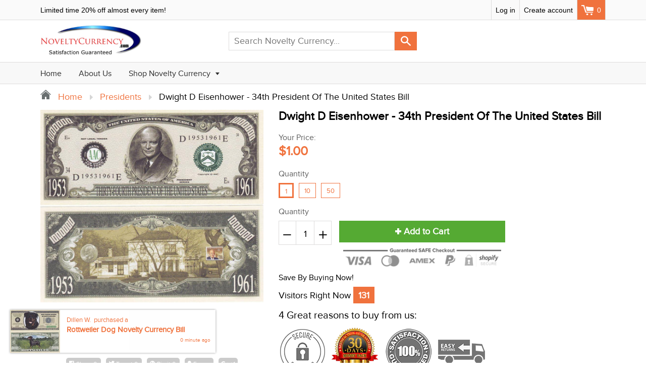

--- FILE ---
content_type: text/html; charset=utf-8
request_url: https://noveltycurrency.com/products/dwight-d-eisenhower-34th-president-of-the-united-states-bill
body_size: 28530
content:
<!doctype html>
<!--[if IE 8]><html class="no-js lt-ie9" lang="en"> <![endif]-->
<!--[if IE 9 ]><html class="ie9 no-js"> <![endif]-->
<!--[if (gt IE 9)|!(IE)]><!--> <html class="no-js"> <!--<![endif]-->
<head>
  
  <meta charset="utf-8">
  <meta name="robots" content="index,follow">
  <meta http-equiv="X-UA-Compatible" content="IE=edge,chrome=1">
  
  	<link rel="shortcut icon" href="//noveltycurrency.com/cdn/shop/t/2/assets/favicon.png?v=2060302129348302151553821712" type="image/png" />
  
  <title>
    Dwight D Eisenhower - 34th President Of The United States Bill &ndash; Novelty Currency
  </title>
  
  	<meta name="description" content="Dwight D Eisenhower - 34th President Of The United States Bill">
  
  
  <meta property="og:type" content="product">
  <meta property="og:title" content="Dwight D Eisenhower - 34th President Of The United States Bill">
  
    <meta property="og:image" content="http://noveltycurrency.com/cdn/shop/products/2f99764fba85791c42055fe15d623c8f_600x600.jpg?v=1553821357">
    <meta property="og:image:secure_url" content="https://noveltycurrency.com/cdn/shop/products/2f99764fba85791c42055fe15d623c8f_600x600.jpg?v=1553821357">
  
  <meta property="og:description" content="Dwight D Eisenhower - 34th President Of The United States Bill">
  <meta property="og:price:amount" content="1.00">
  <meta property="og:price:currency" content="USD">

<meta property="og:url" content="https://noveltycurrency.com/products/dwight-d-eisenhower-34th-president-of-the-united-states-bill">
<meta property="og:site_name" content="Novelty Currency">

  <meta name="twitter:site" content="@#">


  <meta name="twitter:card" content="summary">


  <meta name="twitter:title" content="Dwight D Eisenhower - 34th President Of The United States Bill">
  <meta name="twitter:description" content="Dwight D Eisenhower - 34th President Of The United States Bill">
  <meta name="twitter:image" content="https://noveltycurrency.com/cdn/shop/products/2f99764fba85791c42055fe15d623c8f_600x600.jpg?v=1553821357">
  <meta name="twitter:image:width" content="600">
  <meta name="twitter:image:height" content="600">

  <link rel="canonical" href="https://noveltycurrency.com/products/dwight-d-eisenhower-34th-president-of-the-united-states-bill">
  <meta name="viewport" content="width=device-width, initial-scale=1.0, maximum-scale=1.0, user-scalable=no" />
  <meta name="theme-color" content="#f0723d">
  <meta name="author" content="Novelty Currency">
  <meta name="HandheldFriendly" content="True" />
  <meta name="MobileOptimized" content="320" />
  
  <link href="//noveltycurrency.com/cdn/shop/t/2/assets/timber.scss.css?v=109120666300423430901656107425" rel="stylesheet" type="text/css" media="all" />
  <link href="//noveltycurrency.com/cdn/shop/t/2/assets/font-awesome.min.css?v=28864843698325640011553821715" rel="stylesheet" type="text/css" media="all" />
  <script>window.performance && window.performance.mark && window.performance.mark('shopify.content_for_header.start');</script><meta id="shopify-digital-wallet" name="shopify-digital-wallet" content="/2384429131/digital_wallets/dialog">
<link rel="alternate" type="application/json+oembed" href="https://noveltycurrency.com/products/dwight-d-eisenhower-34th-president-of-the-united-states-bill.oembed">
<script async="async" src="/checkouts/internal/preloads.js?locale=en-US"></script>
<script id="shopify-features" type="application/json">{"accessToken":"9204cff945ce1e673487346452a785a6","betas":["rich-media-storefront-analytics"],"domain":"noveltycurrency.com","predictiveSearch":true,"shopId":2384429131,"locale":"en"}</script>
<script>var Shopify = Shopify || {};
Shopify.shop = "noveltycurrency.myshopify.com";
Shopify.locale = "en";
Shopify.currency = {"active":"USD","rate":"1.0"};
Shopify.country = "US";
Shopify.theme = {"name":"theme-export-noveltycurrency-com-shoptimized-t","id":34404040779,"schema_name":null,"schema_version":null,"theme_store_id":null,"role":"main"};
Shopify.theme.handle = "null";
Shopify.theme.style = {"id":null,"handle":null};
Shopify.cdnHost = "noveltycurrency.com/cdn";
Shopify.routes = Shopify.routes || {};
Shopify.routes.root = "/";</script>
<script type="module">!function(o){(o.Shopify=o.Shopify||{}).modules=!0}(window);</script>
<script>!function(o){function n(){var o=[];function n(){o.push(Array.prototype.slice.apply(arguments))}return n.q=o,n}var t=o.Shopify=o.Shopify||{};t.loadFeatures=n(),t.autoloadFeatures=n()}(window);</script>
<script id="shop-js-analytics" type="application/json">{"pageType":"product"}</script>
<script defer="defer" async type="module" src="//noveltycurrency.com/cdn/shopifycloud/shop-js/modules/v2/client.init-shop-cart-sync_BT-GjEfc.en.esm.js"></script>
<script defer="defer" async type="module" src="//noveltycurrency.com/cdn/shopifycloud/shop-js/modules/v2/chunk.common_D58fp_Oc.esm.js"></script>
<script defer="defer" async type="module" src="//noveltycurrency.com/cdn/shopifycloud/shop-js/modules/v2/chunk.modal_xMitdFEc.esm.js"></script>
<script type="module">
  await import("//noveltycurrency.com/cdn/shopifycloud/shop-js/modules/v2/client.init-shop-cart-sync_BT-GjEfc.en.esm.js");
await import("//noveltycurrency.com/cdn/shopifycloud/shop-js/modules/v2/chunk.common_D58fp_Oc.esm.js");
await import("//noveltycurrency.com/cdn/shopifycloud/shop-js/modules/v2/chunk.modal_xMitdFEc.esm.js");

  window.Shopify.SignInWithShop?.initShopCartSync?.({"fedCMEnabled":true,"windoidEnabled":true});

</script>
<script>(function() {
  var isLoaded = false;
  function asyncLoad() {
    if (isLoaded) return;
    isLoaded = true;
    var urls = ["https:\/\/www.improvedcontactform.com\/icf.js?shop=noveltycurrency.myshopify.com"];
    for (var i = 0; i < urls.length; i++) {
      var s = document.createElement('script');
      s.type = 'text/javascript';
      s.async = true;
      s.src = urls[i];
      var x = document.getElementsByTagName('script')[0];
      x.parentNode.insertBefore(s, x);
    }
  };
  if(window.attachEvent) {
    window.attachEvent('onload', asyncLoad);
  } else {
    window.addEventListener('load', asyncLoad, false);
  }
})();</script>
<script id="__st">var __st={"a":2384429131,"offset":-21600,"reqid":"0e8f6ae3-3519-4478-ad2d-89c63e8ead14-1769106648","pageurl":"noveltycurrency.com\/products\/dwight-d-eisenhower-34th-president-of-the-united-states-bill","u":"ef11219b5002","p":"product","rtyp":"product","rid":1547169661003};</script>
<script>window.ShopifyPaypalV4VisibilityTracking = true;</script>
<script id="captcha-bootstrap">!function(){'use strict';const t='contact',e='account',n='new_comment',o=[[t,t],['blogs',n],['comments',n],[t,'customer']],c=[[e,'customer_login'],[e,'guest_login'],[e,'recover_customer_password'],[e,'create_customer']],r=t=>t.map((([t,e])=>`form[action*='/${t}']:not([data-nocaptcha='true']) input[name='form_type'][value='${e}']`)).join(','),a=t=>()=>t?[...document.querySelectorAll(t)].map((t=>t.form)):[];function s(){const t=[...o],e=r(t);return a(e)}const i='password',u='form_key',d=['recaptcha-v3-token','g-recaptcha-response','h-captcha-response',i],f=()=>{try{return window.sessionStorage}catch{return}},m='__shopify_v',_=t=>t.elements[u];function p(t,e,n=!1){try{const o=window.sessionStorage,c=JSON.parse(o.getItem(e)),{data:r}=function(t){const{data:e,action:n}=t;return t[m]||n?{data:e,action:n}:{data:t,action:n}}(c);for(const[e,n]of Object.entries(r))t.elements[e]&&(t.elements[e].value=n);n&&o.removeItem(e)}catch(o){console.error('form repopulation failed',{error:o})}}const l='form_type',E='cptcha';function T(t){t.dataset[E]=!0}const w=window,h=w.document,L='Shopify',v='ce_forms',y='captcha';let A=!1;((t,e)=>{const n=(g='f06e6c50-85a8-45c8-87d0-21a2b65856fe',I='https://cdn.shopify.com/shopifycloud/storefront-forms-hcaptcha/ce_storefront_forms_captcha_hcaptcha.v1.5.2.iife.js',D={infoText:'Protected by hCaptcha',privacyText:'Privacy',termsText:'Terms'},(t,e,n)=>{const o=w[L][v],c=o.bindForm;if(c)return c(t,g,e,D).then(n);var r;o.q.push([[t,g,e,D],n]),r=I,A||(h.body.append(Object.assign(h.createElement('script'),{id:'captcha-provider',async:!0,src:r})),A=!0)});var g,I,D;w[L]=w[L]||{},w[L][v]=w[L][v]||{},w[L][v].q=[],w[L][y]=w[L][y]||{},w[L][y].protect=function(t,e){n(t,void 0,e),T(t)},Object.freeze(w[L][y]),function(t,e,n,w,h,L){const[v,y,A,g]=function(t,e,n){const i=e?o:[],u=t?c:[],d=[...i,...u],f=r(d),m=r(i),_=r(d.filter((([t,e])=>n.includes(e))));return[a(f),a(m),a(_),s()]}(w,h,L),I=t=>{const e=t.target;return e instanceof HTMLFormElement?e:e&&e.form},D=t=>v().includes(t);t.addEventListener('submit',(t=>{const e=I(t);if(!e)return;const n=D(e)&&!e.dataset.hcaptchaBound&&!e.dataset.recaptchaBound,o=_(e),c=g().includes(e)&&(!o||!o.value);(n||c)&&t.preventDefault(),c&&!n&&(function(t){try{if(!f())return;!function(t){const e=f();if(!e)return;const n=_(t);if(!n)return;const o=n.value;o&&e.removeItem(o)}(t);const e=Array.from(Array(32),(()=>Math.random().toString(36)[2])).join('');!function(t,e){_(t)||t.append(Object.assign(document.createElement('input'),{type:'hidden',name:u})),t.elements[u].value=e}(t,e),function(t,e){const n=f();if(!n)return;const o=[...t.querySelectorAll(`input[type='${i}']`)].map((({name:t})=>t)),c=[...d,...o],r={};for(const[a,s]of new FormData(t).entries())c.includes(a)||(r[a]=s);n.setItem(e,JSON.stringify({[m]:1,action:t.action,data:r}))}(t,e)}catch(e){console.error('failed to persist form',e)}}(e),e.submit())}));const S=(t,e)=>{t&&!t.dataset[E]&&(n(t,e.some((e=>e===t))),T(t))};for(const o of['focusin','change'])t.addEventListener(o,(t=>{const e=I(t);D(e)&&S(e,y())}));const B=e.get('form_key'),M=e.get(l),P=B&&M;t.addEventListener('DOMContentLoaded',(()=>{const t=y();if(P)for(const e of t)e.elements[l].value===M&&p(e,B);[...new Set([...A(),...v().filter((t=>'true'===t.dataset.shopifyCaptcha))])].forEach((e=>S(e,t)))}))}(h,new URLSearchParams(w.location.search),n,t,e,['guest_login'])})(!0,!0)}();</script>
<script integrity="sha256-4kQ18oKyAcykRKYeNunJcIwy7WH5gtpwJnB7kiuLZ1E=" data-source-attribution="shopify.loadfeatures" defer="defer" src="//noveltycurrency.com/cdn/shopifycloud/storefront/assets/storefront/load_feature-a0a9edcb.js" crossorigin="anonymous"></script>
<script data-source-attribution="shopify.dynamic_checkout.dynamic.init">var Shopify=Shopify||{};Shopify.PaymentButton=Shopify.PaymentButton||{isStorefrontPortableWallets:!0,init:function(){window.Shopify.PaymentButton.init=function(){};var t=document.createElement("script");t.src="https://noveltycurrency.com/cdn/shopifycloud/portable-wallets/latest/portable-wallets.en.js",t.type="module",document.head.appendChild(t)}};
</script>
<script data-source-attribution="shopify.dynamic_checkout.buyer_consent">
  function portableWalletsHideBuyerConsent(e){var t=document.getElementById("shopify-buyer-consent"),n=document.getElementById("shopify-subscription-policy-button");t&&n&&(t.classList.add("hidden"),t.setAttribute("aria-hidden","true"),n.removeEventListener("click",e))}function portableWalletsShowBuyerConsent(e){var t=document.getElementById("shopify-buyer-consent"),n=document.getElementById("shopify-subscription-policy-button");t&&n&&(t.classList.remove("hidden"),t.removeAttribute("aria-hidden"),n.addEventListener("click",e))}window.Shopify?.PaymentButton&&(window.Shopify.PaymentButton.hideBuyerConsent=portableWalletsHideBuyerConsent,window.Shopify.PaymentButton.showBuyerConsent=portableWalletsShowBuyerConsent);
</script>
<script data-source-attribution="shopify.dynamic_checkout.cart.bootstrap">document.addEventListener("DOMContentLoaded",(function(){function t(){return document.querySelector("shopify-accelerated-checkout-cart, shopify-accelerated-checkout")}if(t())Shopify.PaymentButton.init();else{new MutationObserver((function(e,n){t()&&(Shopify.PaymentButton.init(),n.disconnect())})).observe(document.body,{childList:!0,subtree:!0})}}));
</script>

<script>window.performance && window.performance.mark && window.performance.mark('shopify.content_for_header.end');</script>
  
<!--[if lt IE 9]>
<script src="//noveltycurrency.com/cdn/shop/t/2/assets/html5shiv.min.js?v=82288979872422875571553821719" type="text/javascript"></script>
<script src="//noveltycurrency.com/cdn/shop/t/2/assets/respond.min.js?v=52248677837542619231553821751" type="text/javascript"></script>
<link href="//noveltycurrency.com/cdn/shop/t/2/assets/respond-proxy.html" id="respond-proxy" rel="respond-proxy" />
<link href="//noveltycurrency.com/search?q=a0fa20b8c8d289ae309cc4a7b6854e58" id="respond-redirect" rel="respond-redirect" />
<script src="//noveltycurrency.com/search?q=a0fa20b8c8d289ae309cc4a7b6854e58" type="text/javascript"></script>
<![endif]-->


  <script src="//noveltycurrency.com/cdn/shop/t/2/assets/jquery.min.js?v=2995194688756493191553821721" type="text/javascript"></script>
  <script src="//noveltycurrency.com/cdn/shop/t/2/assets/modernizr.min.js?v=137617515274177302221553821744" type="text/javascript"></script>
  <script src="//noveltycurrency.com/cdn/shop/t/2/assets/jquery.cookie.min.js?v=71614881719417281211553821721" type="text/javascript"></script>
  
    <script src="//noveltycurrency.com/cdn/shopifycloud/storefront/assets/themes_support/shopify_common-5f594365.js" type="text/javascript"></script>
  
  
  
  
  
  
  
  
  

  
  
  
  
  	
  
  
  	
  
  
  	
  
  
  <script>
    if ((typeof window) === 'undefined') { window = {}; }
    window.money_format = "${{amount}}";
  </script>
<link href="https://monorail-edge.shopifysvc.com" rel="dns-prefetch">
<script>(function(){if ("sendBeacon" in navigator && "performance" in window) {try {var session_token_from_headers = performance.getEntriesByType('navigation')[0].serverTiming.find(x => x.name == '_s').description;} catch {var session_token_from_headers = undefined;}var session_cookie_matches = document.cookie.match(/_shopify_s=([^;]*)/);var session_token_from_cookie = session_cookie_matches && session_cookie_matches.length === 2 ? session_cookie_matches[1] : "";var session_token = session_token_from_headers || session_token_from_cookie || "";function handle_abandonment_event(e) {var entries = performance.getEntries().filter(function(entry) {return /monorail-edge.shopifysvc.com/.test(entry.name);});if (!window.abandonment_tracked && entries.length === 0) {window.abandonment_tracked = true;var currentMs = Date.now();var navigation_start = performance.timing.navigationStart;var payload = {shop_id: 2384429131,url: window.location.href,navigation_start,duration: currentMs - navigation_start,session_token,page_type: "product"};window.navigator.sendBeacon("https://monorail-edge.shopifysvc.com/v1/produce", JSON.stringify({schema_id: "online_store_buyer_site_abandonment/1.1",payload: payload,metadata: {event_created_at_ms: currentMs,event_sent_at_ms: currentMs}}));}}window.addEventListener('pagehide', handle_abandonment_event);}}());</script>
<script id="web-pixels-manager-setup">(function e(e,d,r,n,o){if(void 0===o&&(o={}),!Boolean(null===(a=null===(i=window.Shopify)||void 0===i?void 0:i.analytics)||void 0===a?void 0:a.replayQueue)){var i,a;window.Shopify=window.Shopify||{};var t=window.Shopify;t.analytics=t.analytics||{};var s=t.analytics;s.replayQueue=[],s.publish=function(e,d,r){return s.replayQueue.push([e,d,r]),!0};try{self.performance.mark("wpm:start")}catch(e){}var l=function(){var e={modern:/Edge?\/(1{2}[4-9]|1[2-9]\d|[2-9]\d{2}|\d{4,})\.\d+(\.\d+|)|Firefox\/(1{2}[4-9]|1[2-9]\d|[2-9]\d{2}|\d{4,})\.\d+(\.\d+|)|Chrom(ium|e)\/(9{2}|\d{3,})\.\d+(\.\d+|)|(Maci|X1{2}).+ Version\/(15\.\d+|(1[6-9]|[2-9]\d|\d{3,})\.\d+)([,.]\d+|)( \(\w+\)|)( Mobile\/\w+|) Safari\/|Chrome.+OPR\/(9{2}|\d{3,})\.\d+\.\d+|(CPU[ +]OS|iPhone[ +]OS|CPU[ +]iPhone|CPU IPhone OS|CPU iPad OS)[ +]+(15[._]\d+|(1[6-9]|[2-9]\d|\d{3,})[._]\d+)([._]\d+|)|Android:?[ /-](13[3-9]|1[4-9]\d|[2-9]\d{2}|\d{4,})(\.\d+|)(\.\d+|)|Android.+Firefox\/(13[5-9]|1[4-9]\d|[2-9]\d{2}|\d{4,})\.\d+(\.\d+|)|Android.+Chrom(ium|e)\/(13[3-9]|1[4-9]\d|[2-9]\d{2}|\d{4,})\.\d+(\.\d+|)|SamsungBrowser\/([2-9]\d|\d{3,})\.\d+/,legacy:/Edge?\/(1[6-9]|[2-9]\d|\d{3,})\.\d+(\.\d+|)|Firefox\/(5[4-9]|[6-9]\d|\d{3,})\.\d+(\.\d+|)|Chrom(ium|e)\/(5[1-9]|[6-9]\d|\d{3,})\.\d+(\.\d+|)([\d.]+$|.*Safari\/(?![\d.]+ Edge\/[\d.]+$))|(Maci|X1{2}).+ Version\/(10\.\d+|(1[1-9]|[2-9]\d|\d{3,})\.\d+)([,.]\d+|)( \(\w+\)|)( Mobile\/\w+|) Safari\/|Chrome.+OPR\/(3[89]|[4-9]\d|\d{3,})\.\d+\.\d+|(CPU[ +]OS|iPhone[ +]OS|CPU[ +]iPhone|CPU IPhone OS|CPU iPad OS)[ +]+(10[._]\d+|(1[1-9]|[2-9]\d|\d{3,})[._]\d+)([._]\d+|)|Android:?[ /-](13[3-9]|1[4-9]\d|[2-9]\d{2}|\d{4,})(\.\d+|)(\.\d+|)|Mobile Safari.+OPR\/([89]\d|\d{3,})\.\d+\.\d+|Android.+Firefox\/(13[5-9]|1[4-9]\d|[2-9]\d{2}|\d{4,})\.\d+(\.\d+|)|Android.+Chrom(ium|e)\/(13[3-9]|1[4-9]\d|[2-9]\d{2}|\d{4,})\.\d+(\.\d+|)|Android.+(UC? ?Browser|UCWEB|U3)[ /]?(15\.([5-9]|\d{2,})|(1[6-9]|[2-9]\d|\d{3,})\.\d+)\.\d+|SamsungBrowser\/(5\.\d+|([6-9]|\d{2,})\.\d+)|Android.+MQ{2}Browser\/(14(\.(9|\d{2,})|)|(1[5-9]|[2-9]\d|\d{3,})(\.\d+|))(\.\d+|)|K[Aa][Ii]OS\/(3\.\d+|([4-9]|\d{2,})\.\d+)(\.\d+|)/},d=e.modern,r=e.legacy,n=navigator.userAgent;return n.match(d)?"modern":n.match(r)?"legacy":"unknown"}(),u="modern"===l?"modern":"legacy",c=(null!=n?n:{modern:"",legacy:""})[u],f=function(e){return[e.baseUrl,"/wpm","/b",e.hashVersion,"modern"===e.buildTarget?"m":"l",".js"].join("")}({baseUrl:d,hashVersion:r,buildTarget:u}),m=function(e){var d=e.version,r=e.bundleTarget,n=e.surface,o=e.pageUrl,i=e.monorailEndpoint;return{emit:function(e){var a=e.status,t=e.errorMsg,s=(new Date).getTime(),l=JSON.stringify({metadata:{event_sent_at_ms:s},events:[{schema_id:"web_pixels_manager_load/3.1",payload:{version:d,bundle_target:r,page_url:o,status:a,surface:n,error_msg:t},metadata:{event_created_at_ms:s}}]});if(!i)return console&&console.warn&&console.warn("[Web Pixels Manager] No Monorail endpoint provided, skipping logging."),!1;try{return self.navigator.sendBeacon.bind(self.navigator)(i,l)}catch(e){}var u=new XMLHttpRequest;try{return u.open("POST",i,!0),u.setRequestHeader("Content-Type","text/plain"),u.send(l),!0}catch(e){return console&&console.warn&&console.warn("[Web Pixels Manager] Got an unhandled error while logging to Monorail."),!1}}}}({version:r,bundleTarget:l,surface:e.surface,pageUrl:self.location.href,monorailEndpoint:e.monorailEndpoint});try{o.browserTarget=l,function(e){var d=e.src,r=e.async,n=void 0===r||r,o=e.onload,i=e.onerror,a=e.sri,t=e.scriptDataAttributes,s=void 0===t?{}:t,l=document.createElement("script"),u=document.querySelector("head"),c=document.querySelector("body");if(l.async=n,l.src=d,a&&(l.integrity=a,l.crossOrigin="anonymous"),s)for(var f in s)if(Object.prototype.hasOwnProperty.call(s,f))try{l.dataset[f]=s[f]}catch(e){}if(o&&l.addEventListener("load",o),i&&l.addEventListener("error",i),u)u.appendChild(l);else{if(!c)throw new Error("Did not find a head or body element to append the script");c.appendChild(l)}}({src:f,async:!0,onload:function(){if(!function(){var e,d;return Boolean(null===(d=null===(e=window.Shopify)||void 0===e?void 0:e.analytics)||void 0===d?void 0:d.initialized)}()){var d=window.webPixelsManager.init(e)||void 0;if(d){var r=window.Shopify.analytics;r.replayQueue.forEach((function(e){var r=e[0],n=e[1],o=e[2];d.publishCustomEvent(r,n,o)})),r.replayQueue=[],r.publish=d.publishCustomEvent,r.visitor=d.visitor,r.initialized=!0}}},onerror:function(){return m.emit({status:"failed",errorMsg:"".concat(f," has failed to load")})},sri:function(e){var d=/^sha384-[A-Za-z0-9+/=]+$/;return"string"==typeof e&&d.test(e)}(c)?c:"",scriptDataAttributes:o}),m.emit({status:"loading"})}catch(e){m.emit({status:"failed",errorMsg:(null==e?void 0:e.message)||"Unknown error"})}}})({shopId: 2384429131,storefrontBaseUrl: "https://noveltycurrency.com",extensionsBaseUrl: "https://extensions.shopifycdn.com/cdn/shopifycloud/web-pixels-manager",monorailEndpoint: "https://monorail-edge.shopifysvc.com/unstable/produce_batch",surface: "storefront-renderer",enabledBetaFlags: ["2dca8a86"],webPixelsConfigList: [{"id":"shopify-app-pixel","configuration":"{}","eventPayloadVersion":"v1","runtimeContext":"STRICT","scriptVersion":"0450","apiClientId":"shopify-pixel","type":"APP","privacyPurposes":["ANALYTICS","MARKETING"]},{"id":"shopify-custom-pixel","eventPayloadVersion":"v1","runtimeContext":"LAX","scriptVersion":"0450","apiClientId":"shopify-pixel","type":"CUSTOM","privacyPurposes":["ANALYTICS","MARKETING"]}],isMerchantRequest: false,initData: {"shop":{"name":"Novelty Currency","paymentSettings":{"currencyCode":"USD"},"myshopifyDomain":"noveltycurrency.myshopify.com","countryCode":"US","storefrontUrl":"https:\/\/noveltycurrency.com"},"customer":null,"cart":null,"checkout":null,"productVariants":[{"price":{"amount":1.0,"currencyCode":"USD"},"product":{"title":"Dwight D Eisenhower - 34th President Of The United States Bill","vendor":"vendor-unknown","id":"1547169661003","untranslatedTitle":"Dwight D Eisenhower - 34th President Of The United States Bill","url":"\/products\/dwight-d-eisenhower-34th-president-of-the-united-states-bill","type":"Presidents"},"id":"14070341795915","image":{"src":"\/\/noveltycurrency.com\/cdn\/shop\/products\/2f99764fba85791c42055fe15d623c8f.jpg?v=1553821357"},"sku":"NC-00P34-01","title":"1","untranslatedTitle":"1"},{"price":{"amount":4.99,"currencyCode":"USD"},"product":{"title":"Dwight D Eisenhower - 34th President Of The United States Bill","vendor":"vendor-unknown","id":"1547169661003","untranslatedTitle":"Dwight D Eisenhower - 34th President Of The United States Bill","url":"\/products\/dwight-d-eisenhower-34th-president-of-the-united-states-bill","type":"Presidents"},"id":"14070341861451","image":{"src":"\/\/noveltycurrency.com\/cdn\/shop\/products\/2f99764fba85791c42055fe15d623c8f.jpg?v=1553821357"},"sku":"NC-00P34-02","title":"10","untranslatedTitle":"10"},{"price":{"amount":11.99,"currencyCode":"USD"},"product":{"title":"Dwight D Eisenhower - 34th President Of The United States Bill","vendor":"vendor-unknown","id":"1547169661003","untranslatedTitle":"Dwight D Eisenhower - 34th President Of The United States Bill","url":"\/products\/dwight-d-eisenhower-34th-president-of-the-united-states-bill","type":"Presidents"},"id":"14070341894219","image":{"src":"\/\/noveltycurrency.com\/cdn\/shop\/products\/2f99764fba85791c42055fe15d623c8f.jpg?v=1553821357"},"sku":"NC-00P34-03","title":"50","untranslatedTitle":"50"}],"purchasingCompany":null},},"https://noveltycurrency.com/cdn","fcfee988w5aeb613cpc8e4bc33m6693e112",{"modern":"","legacy":""},{"shopId":"2384429131","storefrontBaseUrl":"https:\/\/noveltycurrency.com","extensionBaseUrl":"https:\/\/extensions.shopifycdn.com\/cdn\/shopifycloud\/web-pixels-manager","surface":"storefront-renderer","enabledBetaFlags":"[\"2dca8a86\"]","isMerchantRequest":"false","hashVersion":"fcfee988w5aeb613cpc8e4bc33m6693e112","publish":"custom","events":"[[\"page_viewed\",{}],[\"product_viewed\",{\"productVariant\":{\"price\":{\"amount\":1.0,\"currencyCode\":\"USD\"},\"product\":{\"title\":\"Dwight D Eisenhower - 34th President Of The United States Bill\",\"vendor\":\"vendor-unknown\",\"id\":\"1547169661003\",\"untranslatedTitle\":\"Dwight D Eisenhower - 34th President Of The United States Bill\",\"url\":\"\/products\/dwight-d-eisenhower-34th-president-of-the-united-states-bill\",\"type\":\"Presidents\"},\"id\":\"14070341795915\",\"image\":{\"src\":\"\/\/noveltycurrency.com\/cdn\/shop\/products\/2f99764fba85791c42055fe15d623c8f.jpg?v=1553821357\"},\"sku\":\"NC-00P34-01\",\"title\":\"1\",\"untranslatedTitle\":\"1\"}}]]"});</script><script>
  window.ShopifyAnalytics = window.ShopifyAnalytics || {};
  window.ShopifyAnalytics.meta = window.ShopifyAnalytics.meta || {};
  window.ShopifyAnalytics.meta.currency = 'USD';
  var meta = {"product":{"id":1547169661003,"gid":"gid:\/\/shopify\/Product\/1547169661003","vendor":"vendor-unknown","type":"Presidents","handle":"dwight-d-eisenhower-34th-president-of-the-united-states-bill","variants":[{"id":14070341795915,"price":100,"name":"Dwight D Eisenhower - 34th President Of The United States Bill - 1","public_title":"1","sku":"NC-00P34-01"},{"id":14070341861451,"price":499,"name":"Dwight D Eisenhower - 34th President Of The United States Bill - 10","public_title":"10","sku":"NC-00P34-02"},{"id":14070341894219,"price":1199,"name":"Dwight D Eisenhower - 34th President Of The United States Bill - 50","public_title":"50","sku":"NC-00P34-03"}],"remote":false},"page":{"pageType":"product","resourceType":"product","resourceId":1547169661003,"requestId":"0e8f6ae3-3519-4478-ad2d-89c63e8ead14-1769106648"}};
  for (var attr in meta) {
    window.ShopifyAnalytics.meta[attr] = meta[attr];
  }
</script>
<script class="analytics">
  (function () {
    var customDocumentWrite = function(content) {
      var jquery = null;

      if (window.jQuery) {
        jquery = window.jQuery;
      } else if (window.Checkout && window.Checkout.$) {
        jquery = window.Checkout.$;
      }

      if (jquery) {
        jquery('body').append(content);
      }
    };

    var hasLoggedConversion = function(token) {
      if (token) {
        return document.cookie.indexOf('loggedConversion=' + token) !== -1;
      }
      return false;
    }

    var setCookieIfConversion = function(token) {
      if (token) {
        var twoMonthsFromNow = new Date(Date.now());
        twoMonthsFromNow.setMonth(twoMonthsFromNow.getMonth() + 2);

        document.cookie = 'loggedConversion=' + token + '; expires=' + twoMonthsFromNow;
      }
    }

    var trekkie = window.ShopifyAnalytics.lib = window.trekkie = window.trekkie || [];
    if (trekkie.integrations) {
      return;
    }
    trekkie.methods = [
      'identify',
      'page',
      'ready',
      'track',
      'trackForm',
      'trackLink'
    ];
    trekkie.factory = function(method) {
      return function() {
        var args = Array.prototype.slice.call(arguments);
        args.unshift(method);
        trekkie.push(args);
        return trekkie;
      };
    };
    for (var i = 0; i < trekkie.methods.length; i++) {
      var key = trekkie.methods[i];
      trekkie[key] = trekkie.factory(key);
    }
    trekkie.load = function(config) {
      trekkie.config = config || {};
      trekkie.config.initialDocumentCookie = document.cookie;
      var first = document.getElementsByTagName('script')[0];
      var script = document.createElement('script');
      script.type = 'text/javascript';
      script.onerror = function(e) {
        var scriptFallback = document.createElement('script');
        scriptFallback.type = 'text/javascript';
        scriptFallback.onerror = function(error) {
                var Monorail = {
      produce: function produce(monorailDomain, schemaId, payload) {
        var currentMs = new Date().getTime();
        var event = {
          schema_id: schemaId,
          payload: payload,
          metadata: {
            event_created_at_ms: currentMs,
            event_sent_at_ms: currentMs
          }
        };
        return Monorail.sendRequest("https://" + monorailDomain + "/v1/produce", JSON.stringify(event));
      },
      sendRequest: function sendRequest(endpointUrl, payload) {
        // Try the sendBeacon API
        if (window && window.navigator && typeof window.navigator.sendBeacon === 'function' && typeof window.Blob === 'function' && !Monorail.isIos12()) {
          var blobData = new window.Blob([payload], {
            type: 'text/plain'
          });

          if (window.navigator.sendBeacon(endpointUrl, blobData)) {
            return true;
          } // sendBeacon was not successful

        } // XHR beacon

        var xhr = new XMLHttpRequest();

        try {
          xhr.open('POST', endpointUrl);
          xhr.setRequestHeader('Content-Type', 'text/plain');
          xhr.send(payload);
        } catch (e) {
          console.log(e);
        }

        return false;
      },
      isIos12: function isIos12() {
        return window.navigator.userAgent.lastIndexOf('iPhone; CPU iPhone OS 12_') !== -1 || window.navigator.userAgent.lastIndexOf('iPad; CPU OS 12_') !== -1;
      }
    };
    Monorail.produce('monorail-edge.shopifysvc.com',
      'trekkie_storefront_load_errors/1.1',
      {shop_id: 2384429131,
      theme_id: 34404040779,
      app_name: "storefront",
      context_url: window.location.href,
      source_url: "//noveltycurrency.com/cdn/s/trekkie.storefront.46a754ac07d08c656eb845cfbf513dd9a18d4ced.min.js"});

        };
        scriptFallback.async = true;
        scriptFallback.src = '//noveltycurrency.com/cdn/s/trekkie.storefront.46a754ac07d08c656eb845cfbf513dd9a18d4ced.min.js';
        first.parentNode.insertBefore(scriptFallback, first);
      };
      script.async = true;
      script.src = '//noveltycurrency.com/cdn/s/trekkie.storefront.46a754ac07d08c656eb845cfbf513dd9a18d4ced.min.js';
      first.parentNode.insertBefore(script, first);
    };
    trekkie.load(
      {"Trekkie":{"appName":"storefront","development":false,"defaultAttributes":{"shopId":2384429131,"isMerchantRequest":null,"themeId":34404040779,"themeCityHash":"6294589119399633300","contentLanguage":"en","currency":"USD","eventMetadataId":"fff39647-2703-4498-a4aa-11ff75ed0db2"},"isServerSideCookieWritingEnabled":true,"monorailRegion":"shop_domain","enabledBetaFlags":["65f19447"]},"Session Attribution":{},"S2S":{"facebookCapiEnabled":false,"source":"trekkie-storefront-renderer","apiClientId":580111}}
    );

    var loaded = false;
    trekkie.ready(function() {
      if (loaded) return;
      loaded = true;

      window.ShopifyAnalytics.lib = window.trekkie;

      var originalDocumentWrite = document.write;
      document.write = customDocumentWrite;
      try { window.ShopifyAnalytics.merchantGoogleAnalytics.call(this); } catch(error) {};
      document.write = originalDocumentWrite;

      window.ShopifyAnalytics.lib.page(null,{"pageType":"product","resourceType":"product","resourceId":1547169661003,"requestId":"0e8f6ae3-3519-4478-ad2d-89c63e8ead14-1769106648","shopifyEmitted":true});

      var match = window.location.pathname.match(/checkouts\/(.+)\/(thank_you|post_purchase)/)
      var token = match? match[1]: undefined;
      if (!hasLoggedConversion(token)) {
        setCookieIfConversion(token);
        window.ShopifyAnalytics.lib.track("Viewed Product",{"currency":"USD","variantId":14070341795915,"productId":1547169661003,"productGid":"gid:\/\/shopify\/Product\/1547169661003","name":"Dwight D Eisenhower - 34th President Of The United States Bill - 1","price":"1.00","sku":"NC-00P34-01","brand":"vendor-unknown","variant":"1","category":"Presidents","nonInteraction":true,"remote":false},undefined,undefined,{"shopifyEmitted":true});
      window.ShopifyAnalytics.lib.track("monorail:\/\/trekkie_storefront_viewed_product\/1.1",{"currency":"USD","variantId":14070341795915,"productId":1547169661003,"productGid":"gid:\/\/shopify\/Product\/1547169661003","name":"Dwight D Eisenhower - 34th President Of The United States Bill - 1","price":"1.00","sku":"NC-00P34-01","brand":"vendor-unknown","variant":"1","category":"Presidents","nonInteraction":true,"remote":false,"referer":"https:\/\/noveltycurrency.com\/products\/dwight-d-eisenhower-34th-president-of-the-united-states-bill"});
      }
    });


        var eventsListenerScript = document.createElement('script');
        eventsListenerScript.async = true;
        eventsListenerScript.src = "//noveltycurrency.com/cdn/shopifycloud/storefront/assets/shop_events_listener-3da45d37.js";
        document.getElementsByTagName('head')[0].appendChild(eventsListenerScript);

})();</script>
<script
  defer
  src="https://noveltycurrency.com/cdn/shopifycloud/perf-kit/shopify-perf-kit-3.0.4.min.js"
  data-application="storefront-renderer"
  data-shop-id="2384429131"
  data-render-region="gcp-us-central1"
  data-page-type="product"
  data-theme-instance-id="34404040779"
  data-theme-name=""
  data-theme-version=""
  data-monorail-region="shop_domain"
  data-resource-timing-sampling-rate="10"
  data-shs="true"
  data-shs-beacon="true"
  data-shs-export-with-fetch="true"
  data-shs-logs-sample-rate="1"
  data-shs-beacon-endpoint="https://noveltycurrency.com/api/collect"
></script>
</head>
<body id="dwight-d-eisenhower-34th-president-of-the-united-states-bill" class="template-product">
  <h1 style="display:none;">WOW0821240209BLCLJLLLML</h1>
  <div id="NavDrawer" class="drawer drawer--left">
    <div class="drawer__header">
      <div class="drawer__title h3">Browse</div>
      <div class="drawer__close js-drawer-close">
        <button type="button" class="icon-fallback-text">
          <span class="icon icon-x" aria-hidden="true"></span>
          <span class="fallback-text">Close menu</span>
        </button>
      </div>
    </div>
    <!-- begin mobile-nav -->
    <ul id="mm-menu-1" class="mobile-nav">
  <li class="mobile-nav__item mobile-nav__search">
    <form action="/search" method="get" class="input-group search-bar" role="search">
  <input type="hidden" name="type" value="product" />
  <input type="search" name="q" value="" placeholder="Search Novelty Currency..." class="input-group-field" aria-label="Translation missing: en.general.search.placeholder">
  <span class="input-group-btn">
    <button type="submit" class="btn icon-fallback-text">
      <span class="icon icon-search" aria-hidden="true"></span>
      <span class="fallback-text">Search</span>
    </button>
  </span>
</form>

  </li>

  
  
    
    
      <li class="mobile-nav__item">
        <a href="/" class="mobile-nav__link">Home</a>
      </li>
    
  
    
    
      <li class="mobile-nav__item">
        <a href="/pages/about-us" class="mobile-nav__link">About Us</a>
      </li>
    
  

  
    
      
      
        
        
        
        
        
          <li class="mobile-nav__item" aria-haspopup="true">
            <div class="mobile-nav__has-sublist">
              <a href="/collections/animals" data-id="#mobile-megamenu_1_text" class="mobile-nav__link mobile-nav__toggle-open-slide_a">Shop Novelty Currency</a>
              <div class="mobile-nav__toggle-slide">
                <button type="button" data-id="#mobile-megamenu_1_text" class="icon-fallback-text mobile-nav__toggle-open-slide"><i class="fa fa-angle-right"></i></button>
              </div>
            </div>
          </li>
        
      
    
      
      
    
      
      
    
      
      
    
      
      
    
  

  

  
  
  
    
      <li class="mobile-nav__item">
        <a href="/account/login" id="customer_login_link">Log in</a>
      </li>
      <li class="mobile-nav__item">
        <a href="/account/register" id="customer_register_link">Create account</a>
      </li>
    
  
</ul>



  
  

  
  





  
    
    
    
    
    <ul id="mobile-megamenu_1_text" class="mobile-nav mm-hidden">
      <li class="mobile-nav__item open-parent" aria-haspopup="true">
        <div class="mobile-nav__has-sublist">
          <div class="mobile-nav__toggle-slide open-parent">
            <button type="button" data-id="#mm-menu-1" class="icon-fallback-text mobile-nav__toggle-open-parent open-parent"><i class="fa fa-angle-left"></i></button>
          </div>
          <a href="#mm-menu-1" class="mobile-nav__link open-parent">Shop Novelty Currency</a>
        </div>
      </li>
      
        
        
        
          
      		<li class="mobile-nav__item" aria-haspopup="true">
              <div class="mobile-nav__has-sublist">
                <a href="#" data-id="#mobile-megamenu_1_submenu_1_heading" class="mobile-nav__link mobile-nav__toggle-open-slide_a">A-E</a>
                <div class="mobile-nav__toggle-slide">
                  <button type="button" data-id="#mobile-megamenu_1_submenu_1_heading" class="icon-fallback-text mobile-nav__toggle-open-slide"><i class="fa fa-angle-right"></i></button>
                </div>
              </div>
            </li>
          
      	
      
        
        
        
          
      		<li class="mobile-nav__item" aria-haspopup="true">
              <div class="mobile-nav__has-sublist">
                <a href="#" data-id="#mobile-megamenu_1_submenu_2_heading" class="mobile-nav__link mobile-nav__toggle-open-slide_a">F-R</a>
                <div class="mobile-nav__toggle-slide">
                  <button type="button" data-id="#mobile-megamenu_1_submenu_2_heading" class="icon-fallback-text mobile-nav__toggle-open-slide"><i class="fa fa-angle-right"></i></button>
                </div>
              </div>
            </li>
          
      	
      
        
        
        
          
      		<li class="mobile-nav__item" aria-haspopup="true">
              <div class="mobile-nav__has-sublist">
                <a href="#" data-id="#mobile-megamenu_1_submenu_3_heading" class="mobile-nav__link mobile-nav__toggle-open-slide_a">S-Z</a>
                <div class="mobile-nav__toggle-slide">
                  <button type="button" data-id="#mobile-megamenu_1_submenu_3_heading" class="icon-fallback-text mobile-nav__toggle-open-slide"><i class="fa fa-angle-right"></i></button>
                </div>
              </div>
            </li>
          
      	
      
        
        
        
      
        
        
        
      
        
        
        
      
        
        
        
      
        
        
        
      
        
        
        
      
      
		
        <li class="mobile-nav__item">
          <a href="/collections/" class="mobile-nav__link">Gift Cards</a>
        </li>
		
    </ul>
    
  
    
    
  
    
    
  
    
    
  
    
    
  





  
    
    
      
      
      
      
        
        
        
          
			<ul id="mobile-megamenu_1_submenu_1_heading" class="mobile-nav mm-hidden">
              <li class="mobile-nav__item open-parent" aria-haspopup="true">
                <div class="mobile-nav__has-sublist">
                  <div class="mobile-nav__toggle-slide open-parent">
                    <button type="button" data-id="#mobile-megamenu_1_text" class="icon-fallback-text mobile-nav__toggle-open-parent open-parent"><i class="fa fa-angle-left"></i></button>
                  </div>
                  <a href="#mobile-megamenu_1_text" class="mobile-nav__link open-parent">A-E</a>
                </div>
              </li>
              
              <li class="mobile-nav__item">
                <a href="/collections/aerospace" class="mobile-nav__link">Aerospace</a>
              </li>     
              
              <li class="mobile-nav__item">
                <a href="/collections/animals" class="mobile-nav__link">Animals</a>
              </li>     
              
              <li class="mobile-nav__item">
                <a href="/collections/cats" class="mobile-nav__link">Cats</a>
              </li>     
              
              <li class="mobile-nav__item">
                <a href="/collections/classic-cars" class="mobile-nav__link">Classic Cars</a>
              </li>     
              
              <li class="mobile-nav__item">
                <a href="/collections/complete-sets" class="mobile-nav__link">Complete Sets</a>
              </li>     
              
              <li class="mobile-nav__item">
                <a href="/collections/dogs" class="mobile-nav__link">Dogs</a>
              </li>     
              
              <li class="mobile-nav__item">
                <a href="/collections/donald-trump" class="mobile-nav__link">Donald Trump</a>
              </li>     
              
              <li class="mobile-nav__item">
                <a href="/collections/endangered-species" class="mobile-nav__link">Endangered Species</a>
              </li>     
              
            </ul>
          
        
      
        
        
        
          
			<ul id="mobile-megamenu_1_submenu_2_heading" class="mobile-nav mm-hidden">
              <li class="mobile-nav__item open-parent" aria-haspopup="true">
                <div class="mobile-nav__has-sublist">
                  <div class="mobile-nav__toggle-slide open-parent">
                    <button type="button" data-id="#mobile-megamenu_1_text" class="icon-fallback-text mobile-nav__toggle-open-parent open-parent"><i class="fa fa-angle-left"></i></button>
                  </div>
                  <a href="#mobile-megamenu_1_text" class="mobile-nav__link open-parent">F-R</a>
                </div>
              </li>
              
              <li class="mobile-nav__item">
                <a href="/collections/fish-and-sea-life" class="mobile-nav__link">Fish And Sea Life</a>
              </li>     
              
              <li class="mobile-nav__item">
                <a href="/collections/historical" class="mobile-nav__link">Historical</a>
              </li>     
              
              <li class="mobile-nav__item">
                <a href="/collections/international" class="mobile-nav__link">International</a>
              </li>     
              
              <li class="mobile-nav__item">
                <a href="/collections/miscellaneous" class="mobile-nav__link">Miscellaneous</a>
              </li>     
              
              <li class="mobile-nav__item">
                <a href="/collections/occupations" class="mobile-nav__link">Occupations</a>
              </li>     
              
              <li class="mobile-nav__item">
                <a href="/collections/presidents" class="mobile-nav__link">Presidents</a>
              </li>     
              
              <li class="mobile-nav__item">
                <a href="/collections/reptiles-and-amphibians" class="mobile-nav__link">Reptiles And Amphibians</a>
              </li>     
              
            </ul>
          
        
      
        
        
        
          
			<ul id="mobile-megamenu_1_submenu_3_heading" class="mobile-nav mm-hidden">
              <li class="mobile-nav__item open-parent" aria-haspopup="true">
                <div class="mobile-nav__has-sublist">
                  <div class="mobile-nav__toggle-slide open-parent">
                    <button type="button" data-id="#mobile-megamenu_1_text" class="icon-fallback-text mobile-nav__toggle-open-parent open-parent"><i class="fa fa-angle-left"></i></button>
                  </div>
                  <a href="#mobile-megamenu_1_text" class="mobile-nav__link open-parent">S-Z</a>
                </div>
              </li>
              
              <li class="mobile-nav__item">
                <a href="/collections/space-exploration" class="mobile-nav__link">Space Exploration</a>
              </li>     
              
              <li class="mobile-nav__item">
                <a href="/collections/special-occasions" class="mobile-nav__link">Special Occasions</a>
              </li>     
              
              <li class="mobile-nav__item">
                <a href="/collections/state-commemorative" class="mobile-nav__link">State Commemorative</a>
              </li>     
              
              <li class="mobile-nav__item">
                <a href="/collections/transportation-and-vehicles" class="mobile-nav__link">Transportation And Vehicles</a>
              </li>     
              
              <li class="mobile-nav__item">
                <a href="/collections/us-postal-service" class="mobile-nav__link">US Postal Service</a>
              </li>     
              
              <li class="mobile-nav__item">
                <a href="/collections/wildlife" class="mobile-nav__link">Wildlife</a>
              </li>     
              
              <li class="mobile-nav__item">
                <a href="/collections/all" class="mobile-nav__link">... See All Bills</a>
              </li>     
              
            </ul>
          
        
      
        
        
        
      
        
        
        
      
        
        
        
      
        
        
        
      
        
        
        
      
        
        
        
      
    
  
    
    
  
    
    
  
    
    
  
    
    
  

    <!-- //mobile-nav -->
  </div>
  
    <div id="CartDrawer" class="drawer drawer--right">
      <div class="drawer__header">
        <div class="drawer__title h3">My Cart</div>
        <div class="drawer__close js-drawer-close">
          <button type="button" class="icon-fallback-text">
            <span class="icon icon-x" aria-hidden="true"></span>
            <span class="fallback-text">"Close Cart"</span>
          </button>
        </div>
      </div>
      <div id="CartContainer"></div>
      
        <div class="grid__item large--one-whole checkout--icons-product">
          <img alt="Checkout Secure" src="//noveltycurrency.com/cdn/shop/t/2/assets/checkout_icon.png?v=43875043388615896641553821710" class="no-border normal-img checkout-img" />
          
          <img src="//noveltycurrency.com/cdn/shop/t/2/assets/checkout_iconx2.png?v=172963275233777671981553821710" alt="Checkout Secure" class="no-border ratinax2-img addIcon checkout-img" />
          <img src="//noveltycurrency.com/cdn/shop/t/2/assets/checkout_iconx3.png?v=94974372039267444941553821710" alt="Checkout Secure" class="no-border ratinax3-img addIcon checkout-img" />
          
        </div>
      
    </div>
  
  <div id="PageContainer" class="is-moved-by-drawer">
    <header class="site-header" role="banner">
      <div class="header-stripbar medium-down--hide">
      	<div class="wrapper">
          <div class="grid--full grid--table">
          	
              <div class="navbar-striptext left">
                <a href="/collections">Limited time 20% off almost every item!</a>
              </div>
            
            <ul class="topstrip-nav right medium-down--hide">
              
              
                
                  <li class="top-nav-link ">
                    <a href="/account/login" id="customer_login_link">Log in</a>
                  </li>
              	  <li class="top-nav-link my-account ">
              		<a href="/account/register" id="customer_register_link">Create account</a>
                  </li>
                
              
              
              <li class="top-nav-link cart__hover">
              	<a href="/cart" class="top-nav-link site-header__cart-toggle js-drawer-open-right" aria-controls="CartDrawer" aria-expanded="false">
                  <img src="//noveltycurrency.com/cdn/shop/t/2/assets/cart_icon_white.png?v=162806307844848385251553821709" alt="Cart" class="no-border normal-img cart--icon-desktop" />
                  
                    <img src="//noveltycurrency.com/cdn/shop/t/2/assets/cart_icon_whitex2.png?v=170406218420172164141553821709" alt="Cart" class="no-border ratinax2-img cart--icon-desktop" />
                    <img src="//noveltycurrency.com/cdn/shop/t/2/assets/cart_icon_whitex3.png?v=143597104959999939211553821709" alt="Cart" class="no-border ratinax3-img cart--icon-desktop" />
                  
                  <span class="CartCount">0</span>
                </a>
                
                  <div id="cart-popup" class="empty-popup">
                    <div class="container">
                      <ul class="cart-popup-ul-bottom">
                        <li class="empty-cart-popup-msg">Your Cart is Empty. Click &quot;Shop Now&quot; to continue shopping.</li>
                        <li><a href="/collections/all" class="btn btn-large btn-primary">Shop Now</a></li>
                      </ul>
                    </div>
                  </div>
                  
              </li>
              
            </ul>
          </div>
        </div>
      </div>
      <div class="wrapper main-header medium-down--hide">
		<div class="grid--full grid--table">
          <div class="grid__item large--one-third">
            
              <div class="h1 site-header__logo large--left" itemscope itemtype="http://schema.org/Organization">
            
              
                <a href="/" itemprop="url" class="site-header__logo-link">
                  <img src="//noveltycurrency.com/cdn/shop/t/2/assets/logo.png?v=91858166043385320321553821721" alt="Novelty Currency" itemprop="logo" class="no-border normal-img" />
                  
                    <img src="//noveltycurrency.com/cdn/shop/t/2/assets/logox2.png?v=108797787774398040951553821722" alt="Novelty Currency" itemprop="logo" class="no-border ratinax2-img" />
                    <img src="//noveltycurrency.com/cdn/shop/t/2/assets/logox3.png?v=108797787774398040951553821722" alt="Novelty Currency" itemprop="logo" class="no-border ratinax3-img" />
                  
                </a>
                
              
            
              </div>
            
          </div>
          
            
          
          
            <div class="grid__item large--one-third text-right medium-down--hide">
              
              <div class="site-header__search">
                <form action="/search" method="get" class="input-group search-bar" role="search">
  <input type="hidden" name="type" value="product" />
  <input type="search" name="q" value="" placeholder="Search Novelty Currency..." class="input-group-field" aria-label="Translation missing: en.general.search.placeholder">
  <span class="input-group-btn">
    <button type="submit" class="btn icon-fallback-text">
      <span class="icon icon-search" aria-hidden="true"></span>
      <span class="fallback-text">Search</span>
    </button>
  </span>
</form>

              </div>
              
            </div>
          
          
        </div>
      </div>
      <nav class="nav-bar medium-down--hide" role="navigation">
        
        <div class="wrapper">
          <div class="medium-down--hide">
            <!-- begin site-nav -->
            <ul class="site-nav" id="AccessibleNav">
              
  
  
    <li >
      <a href="/" class="site-nav__link">Home</a>
    </li>
  

  
  
    <li >
      <a href="/pages/about-us" class="site-nav__link">About Us</a>
    </li>
  





  
    
	
      
      
	  
      
	  
 	  	
	
	
	 
	 
	 

	
      <li class="site-nav--has-dropdown megamenu--links" aria-haspopup="true">
        <a href="javascript:void(0);" class="site-nav__link">
          Shop Novelty Currency
          <span class="icon icon-arrow-down" aria-hidden="true" id="arrow-for-1"></span>
        </a>
        <ul class="site-nav__dropdown" id="menu-for-1">
          <li class="megamenu--sub-menus">
            <div class="megamenu--submenus icons-enable  widthfull" >
              
                
                
                
              	 
              	  
                  <div class="section-wrapper">
                     
                       <p class="section-title">
                          
                            
                            <img src="//noveltycurrency.com/cdn/shop/t/2/assets/megamenu_1_submenu_1_icon.png?v=116614365607617928151553821723" alt="Novelty Currency" class="no-border normal-img" />
                            
                              
                              <img src="//noveltycurrency.com/cdn/shop/t/2/assets/megamenu_1_submenu_1_iconx2.png?v=65553388857194950721553821723" alt="Novelty Currency" class="no-border ratinax2-img" />
                              
                              <img src="//noveltycurrency.com/cdn/shop/t/2/assets/megamenu_1_submenu_1_iconx3.png?v=44251358267805197501553821723" alt="Novelty Currency" class="no-border ratinax3-img" />
                            
                          
                          A-E
                       </p>
                     
                     <div class="single-list">
                       
                         <p><a href="/collections/aerospace">Aerospace</a></p>      
                       
                         <p><a href="/collections/animals">Animals</a></p>      
                       
                         <p><a href="/collections/cats">Cats</a></p>      
                       
                         <p><a href="/collections/classic-cars">Classic Cars</a></p>      
                       
                         <p><a href="/collections/complete-sets">Complete Sets</a></p>      
                       
                         <p><a href="/collections/dogs">Dogs</a></p>      
                       
                         <p><a href="/collections/donald-trump">Donald Trump</a></p>      
                       
                         <p><a href="/collections/endangered-species">Endangered Species</a></p>      
                       
                     </div>
                  </div>
                  
                
              
                
                
                
              	 
              	  
                  <div class="section-wrapper">
                     
                       <p class="section-title">
                          
                            
                            <img src="//noveltycurrency.com/cdn/shop/t/2/assets/megamenu_1_submenu_2_icon.png?v=116778173685901933681553821723" alt="Novelty Currency" class="no-border normal-img" />
                            
                              
                              <img src="//noveltycurrency.com/cdn/shop/t/2/assets/megamenu_1_submenu_2_iconx2.png?v=42074347502552470301553821723" alt="Novelty Currency" class="no-border ratinax2-img" />
                              
                              <img src="//noveltycurrency.com/cdn/shop/t/2/assets/megamenu_1_submenu_2_iconx3.png?v=148219132486633669721553821724" alt="Novelty Currency" class="no-border ratinax3-img" />
                            
                          
                          F-R
                       </p>
                     
                     <div class="single-list">
                       
                         <p><a href="/collections/fish-and-sea-life">Fish And Sea Life</a></p>      
                       
                         <p><a href="/collections/historical">Historical</a></p>      
                       
                         <p><a href="/collections/international">International</a></p>      
                       
                         <p><a href="/collections/miscellaneous">Miscellaneous</a></p>      
                       
                         <p><a href="/collections/occupations">Occupations</a></p>      
                       
                         <p><a href="/collections/presidents">Presidents</a></p>      
                       
                         <p><a href="/collections/reptiles-and-amphibians">Reptiles And Amphibians</a></p>      
                       
                     </div>
                  </div>
                  
                
              
                
                
                
              	 
              	  
                  <div class="section-wrapper">
                     
                       <p class="section-title">
                          
                            
                            <img src="//noveltycurrency.com/cdn/shop/t/2/assets/megamenu_1_submenu_3_icon.png?v=118986024812667682451553821724" alt="Novelty Currency" class="no-border normal-img" />
                            
                              
                              <img src="//noveltycurrency.com/cdn/shop/t/2/assets/megamenu_1_submenu_3_iconx2.png?v=128680145369199695221553821724" alt="Novelty Currency" class="no-border ratinax2-img" />
                              
                              <img src="//noveltycurrency.com/cdn/shop/t/2/assets/megamenu_1_submenu_3_iconx3.png?v=73841787319679552741553821724" alt="Novelty Currency" class="no-border ratinax3-img" />
                            
                          
                          S-Z
                       </p>
                     
                     <div class="single-list">
                       
                         <p><a href="/collections/space-exploration">Space Exploration</a></p>      
                       
                         <p><a href="/collections/special-occasions">Special Occasions</a></p>      
                       
                         <p><a href="/collections/state-commemorative">State Commemorative</a></p>      
                       
                         <p><a href="/collections/transportation-and-vehicles">Transportation And Vehicles</a></p>      
                       
                         <p><a href="/collections/us-postal-service">US Postal Service</a></p>      
                       
                         <p><a href="/collections/wildlife">Wildlife</a></p>      
                       
                         <p><a href="/collections/all">... See All Bills</a></p>      
                       
                     </div>
                  </div>
                  
                
              
                
                
                
              
                
                
                
              
                
                
                
              
                
                
                
              
                
                
                
              
                
                
                
              
        
            
                
              
              <div class="  section-wrapper widthfull">
                  <div class="megamenu-product wraperwidthfull">
                    <a href="/products/basset-hound-dog-novelty-currency-bill">                                    
                      <img class="megamenu--product-img" alt="Image of Basset Hound Dog Novelty Currency Bill" src="//noveltycurrency.com/cdn/shop/products/818fafd81bbed5f5b4869e53df36c864_medium.jpg?v=1553821451" />
                    </a>
                  </div>
              </div>
                
            
                  </div>
          </li>
          
          <li class="megamenu--custom-links">
            
		
		<div class="section-wrapper-custom-links">
          <p><a href="/products/gift-card">Gift Cards<span class="separator"> » </span></a></p>
        </div>
		
          </li>
          
         
          
        </ul>
      </li>
    
  
    
	
  
    
	
  
    
	
  
    
	
  



            </ul>
            <!-- //site-nav -->
          </div>
          <div class="large--hide medium-down--show">
            <div class="grid">
              <div class="grid__item one-sixth">
                <div class="site-nav--mobile text-center">
                  <button type="button" class="icon-fallback-text site-nav__link js-drawer-open-left" aria-controls="NavDrawer" aria-expanded="false">
                    <span class="icon-bar"></span>
                    <span class="icon-bar"></span>
                    <span class="icon-bar"></span>
                  </button>
                </div>
              </div>
              <div class="grid__item four-sixths mobile--search text-center">
                <form action="/search" method="get" class="input-group search-bar" role="search">
  <input type="hidden" name="type" value="product" />
  <input type="search" name="q" value="" placeholder="Search Novelty Currency..." class="input-group-field" aria-label="Translation missing: en.general.search.placeholder">
  <span class="input-group-btn">
    <button type="submit" class="btn icon-fallback-text">
      <span class="icon icon-search" aria-hidden="true"></span>
      <span class="fallback-text">Search</span>
    </button>
  </span>
</form>

              </div>
              <div class="grid__item one-sixth text-right">
                <div class="site-nav--mobile text-center">
                  <a href="/cart" class="js-drawer-open-right site-nav__link" aria-controls="CartDrawer" aria-expanded="false">
                    <span class="icon-fallback-text">
                      <span class="icon icon-cart" aria-hidden="true"></span>
                      <span class="CartCount">0</span>
                    </span>
                  </a>
                </div>
              </div>
            </div>
          </div>
        </div>
        
      </nav>
      <nav class="nav-bar large--hide medium-down--show" role="navigation">
        
          <div class="top--line">Shipping Only $1 (In US)</div>
        
        
        <div class="wrapper">
          <div class="large--hide medium-down--show">
            <div class="grid text-center">
              <div class="menu_icons">
                <button type="button" class="icon-fallback-text js-drawer-open-left link--nav-item" aria-controls="NavDrawer" aria-expanded="false">
                  <span class="icon-bar"></span>
                  <span class="icon-bar"></span>
                  <span class="icon-bar"></span>
                  <span class="fallback-text">Menu</span>
                </button>
              </div>
              <div class="mobile--search text-center">
                <a href="/search" class="mobile_search js-drawer-open-left" aria-controls="NavDrawer" aria-expanded="false">
                  <img src="//noveltycurrency.com/cdn/shop/t/2/assets/search-icon.png?v=34744068826071776891553821753" alt="Search" class="no-border normal-img" />
                  
                    <img src="//noveltycurrency.com/cdn/shop/t/2/assets/search-iconx2.png?v=141372304372128385131553821753" alt="Search" class="no-border ratinax2-img" />
                    <img src="//noveltycurrency.com/cdn/shop/t/2/assets/search-iconx3.png?v=126861111631151125371553821753" alt="Search" class="no-border ratinax3-img" />
                  
                </a>
                
                  <a href="/" itemprop="url" class="site-header__logo-link">
                    <img src="//noveltycurrency.com/cdn/shop/t/2/assets/mobile_logo.png?v=100629995123834743301553821744" alt="Novelty Currency" itemprop="logo" class="no-border normal-img" />
                    
                      <img src="//noveltycurrency.com/cdn/shop/t/2/assets/mobile_logox2.png?v=2272304766688100211553821744" alt="Novelty Currency" itemprop="logo" class="no-border ratinax2-img" />
                      <img src="//noveltycurrency.com/cdn/shop/t/2/assets/mobile_logox3.png?v=16146887451677883451553821744" alt="Novelty Currency" itemprop="logo" class="no-border ratinax3-img" />
                    
                  </a>
                
                <a href="/collection" class="mobile--banner">
                  
                    <img src="//noveltycurrency.com/cdn/shop/t/2/assets/sale-icon.png?v=22924322636658665741553821752" alt="Banner" class="no-border normal-img" />
                    
                      <img src="//noveltycurrency.com/cdn/shop/t/2/assets/sale-iconx2.png?v=30826942452859624651553821753" alt="Banner" class="no-border ratinax2-img" />
                      <img src="//noveltycurrency.com/cdn/shop/t/2/assets/sale-iconx3.png?v=183216833818285266491553821753" alt="Banner" class="no-border ratinax3-img" />
                    
                  
                </a>
              </div>
              <div class="cart--icon text-right">
                <a href="/cart" class="js-drawer-open-right link--nav-item" aria-controls="CartDrawer" aria-expanded="false">
                  <img src="//noveltycurrency.com/cdn/shop/t/2/assets/cart_icon_color.png?v=82757137325375777551553821708" alt="Cart" class="no-border normal-img" />
                  
                    <img src="//noveltycurrency.com/cdn/shop/t/2/assets/cart_icon_colorx2.png?v=97671962731830825791553821708" alt="Cart" class="no-border ratinax2-img" />
                    <img src="//noveltycurrency.com/cdn/shop/t/2/assets/cart_icon_colorx3.png?v=32229828121825815651553821708" alt="Cart" class="no-border ratinax3-img" />
                  
                  <span class="CartCount">0</span>
                </a>
              </div>
            </div>
          </div>
        </div>
        
      </nav>
    </header>

    <main class="main-content" role="main">

      













<div class="wrapper">
  <div itemscope itemtype="http://schema.org/Product">
    <meta itemprop="url" content="https://noveltycurrency.com/products/dwight-d-eisenhower-34th-president-of-the-united-states-bill">
    <meta itemprop="image" content="//noveltycurrency.com/cdn/shop/products/2f99764fba85791c42055fe15d623c8f_grande.jpg?v=1553821357">
    
    
<nav class="breadcrumb" role="navigation" aria-label="breadcrumbs">
  <a href="/" class="homepage-link" title="Back to the home page">
      <img src="//noveltycurrency.com/cdn/shop/t/2/assets/home.png?v=98881558071708359961553821719" alt="Home" class="no-border home-icon normal-img" />
      
        <img src="//noveltycurrency.com/cdn/shop/t/2/assets/homex2.png?v=52414831126829038721553821719" alt="Home" class="no-border home-icon ratinax2-img" />
        <img src="//noveltycurrency.com/cdn/shop/t/2/assets/homex3.png?v=116598918370629777191553821719" alt="Home" class="no-border home-icon ratinax3-img" />
      
      &nbsp;Home</a>
  
    
      <span class="separator" aria-hidden="true">&nbsp;</span>
      <a href="/collections/presidents" title="">Presidents</a>
    
    <span class="separator" aria-hidden="true">&nbsp;</span>
    <span class="page-title">Dwight D Eisenhower - 34th President Of The United States Bill</span>
  
</nav>


    <div class="grid product-single">
      <div class="grid__item large--two-fifths text-center product--images">
        <div class="product-single__photos">
          <ul class="bxslider" id="bxslider-id-1547169661003">
            
            
              
                <li>
                  
                  	
                      <a data-index-slide="0" class="fancybox" data-fancybox-group="product-gallery" href="//noveltycurrency.com/cdn/shop/products/2f99764fba85791c42055fe15d623c8f_1024x1024.jpg?v=1553821357">
                    
                  
                  <img class="magniflier" src="//noveltycurrency.com/cdn/shop/products/2f99764fba85791c42055fe15d623c8f_large.jpg?v=1553821357" data-large="//noveltycurrency.com/cdn/shop/products/2f99764fba85791c42055fe15d623c8f_1024x1024.jpg?v=1553821357" alt="Dwight D Eisenhower - 34th President Of The United States Bill" />
                  
                    
                      </a>
                    
                  
                </li>
              
              
            
          </ul>
        </div>
        
        <ul id="bx-pager-1547169661003" data-product="1547169661003" class="product-single__thumbnails bx-pager">
          
          
            
              <li>
                
                  
                    <a data-slide-index="0" class="product-single__thumbnail" href=""><img src="//noveltycurrency.com/cdn/shop/products/2f99764fba85791c42055fe15d623c8f_small.jpg?v=1553821357" data-ver="//noveltycurrency.com/cdn/shop/products/2f99764fba85791c42055fe15d623c8f_small.jpg" alt="Image of Dwight D Eisenhower - 34th President Of The United States Bill" /></a>
                  
                
              </li>
              
            
          
        </ul>
        
        
          



<div class="social-sharing medium-down--hide " data-permalink="https://noveltycurrency.com/products/dwight-d-eisenhower-34th-president-of-the-united-states-bill">

  
    <a href="javascript:void(0);" onclick="openpopup('//www.facebook.com/sharer.php?u=https://noveltycurrency.com/products/dwight-d-eisenhower-34th-president-of-the-united-states-bill','Facebook Share')" class="share-facebook">
      <span class="icon icon-facebook" aria-hidden="true"></span>
      <span class="share-title">Share</span>
      
        <span class="share-count">0</span>
      
    </a>
  

  
    <a href="javascript:void(0);" onclick="openpopup('//twitter.com/share?url=https://noveltycurrency.com/products/dwight-d-eisenhower-34th-president-of-the-united-states-bill&amp;text=Dwight%20D%20Eisenhower%20-%2034th%20President%20Of%20The%20United%20States%20Bill','Twitter Tweet')" class="share-twitter">
      <span class="icon icon-twitter" aria-hidden="true"></span>
      <span class="share-title">Tweet</span>
      
        <span class="share-count">0</span>
      
    </a>
  

  

    
      <a href="javascript:void(0);" onclick="openpopup('//pinterest.com/pin/create/button/?url=https://noveltycurrency.com/products/dwight-d-eisenhower-34th-president-of-the-united-states-bill&amp;media=http://noveltycurrency.com/cdn/shop/products/2f99764fba85791c42055fe15d623c8f_1024x1024.jpg?v=1553821357&amp;description=Dwight%20D%20Eisenhower%20-%2034th%20President%20Of%20The%20United%20States%20Bill','Pinterest Share')" class="share-pinterest">
        <span class="icon icon-pinterest" aria-hidden="true"></span>
        <span class="share-title">Pin it</span>
        
          <span class="share-count">0</span>
        
      </a>
    

    
      <a href="javascript:void(0);" onclick="openpopup('http://www.thefancy.com/fancyit?ItemURL=https://noveltycurrency.com/products/dwight-d-eisenhower-34th-president-of-the-united-states-bill&amp;Title=Dwight%20D%20Eisenhower%20-%2034th%20President%20Of%20The%20United%20States%20Bill&amp;Category=Other&amp;ImageURL=//noveltycurrency.com/cdn/shop/products/2f99764fba85791c42055fe15d623c8f_1024x1024.jpg?v=1553821357','Fancy Share')" class="share-fancy">
        <span class="icon icon-fancy" aria-hidden="true"></span>
        <span class="share-title">Fancy</span>
      </a>
    

  

  
    <a href="javascript:void(0);" onclick="openpopup('//plus.google.com/share?url=https://noveltycurrency.com/products/dwight-d-eisenhower-34th-president-of-the-united-states-bill','Google +1')" class="share-google">
      <span class="fa fa-google-plus" aria-hidden="true"></span>
      
        <span class="share-count">+1</span>
      
    </a>
  
</div>
        
      </div>

      <div class="grid__item large--three-fifths">
        <h1 itemprop="name">Dwight D Eisenhower - 34th President Of The United States Bill</h1>
        <div itemprop="offers" itemscope itemtype="http://schema.org/Offer">
          <meta itemprop="priceCurrency" content="USD" />
          <link itemprop="availability" href="http://schema.org/InStock" />
          <form action="/cart/add" method="post" enctype="multipart/form-data" id="AddToCartForm--1547169661003" class="form-vertical">
            <div class="grid product--option price">
              <div class="grid__item large--one-whole price--inner">
              	<div class="header">Your Price:</div>
                <span id="ProductPrice" class="h2" itemprop="price" content="1.0">
  $1.00
</span>

  
  <div class="ComparePrice">
    
  </div>

                
                  
                
              </div>
            </div>
            
            <select name="id" id="productSelect--1547169661003" class="product-single__variants">
              
                
                  <option data-image="//noveltycurrency.com/cdn/shopifycloud/storefront/assets/no-image-100-2a702f30_small.gif" data-option1="1" data-option2="" data-option3=""  selected="selected"  data-sku="NC-00P34-01" value="14070341795915">1 - $1.00 USD</option>
                
              
                
                  <option data-image="//noveltycurrency.com/cdn/shopifycloud/storefront/assets/no-image-100-2a702f30_small.gif" data-option1="10" data-option2="" data-option3=""  data-sku="NC-00P34-02" value="14070341861451">10 - $4.99 USD</option>
                
              
                
                  <option data-image="//noveltycurrency.com/cdn/shopifycloud/storefront/assets/no-image-100-2a702f30_small.gif" data-option1="50" data-option2="" data-option3=""  data-sku="NC-00P34-03" value="14070341894219">50 - $11.99 USD</option>
                
              
            </select>

            
              
                
                  

  
  
  
  
  
    
      
      
      <style>
        label[for="product-select-option-0"] { display: none; }
        #product-select-option-0 { display: none; }
        #product-select-option-0 + .custom-style-select-box { display: none !important; }
      </style>
      
      
	  
    
  

  
    <div class="product--option swatch clearfix" data-option-index="0">
      <div class="header">Quantity</div>
      
      
        
        
          
           
          
          <div data-value="1" class="swatch-element 1 available">
            
              
            
            <input id="swatch-0-1-1547169661003" type="radio" name="option-0-1547169661003" value="1" checked  />
            
              <label for="swatch-0-1-1547169661003">
                1
                <img class="crossed-out" src="//noveltycurrency.com/cdn/shop/t/2/assets/soldout.png?v=57468008922669636901553821754" />
              </label>
            
          </div>
        
      
        
        
          
           
          
          <div data-value="10" class="swatch-element 10 available">
            
              
            
            <input id="swatch-0-10-1547169661003" type="radio" name="option-0-1547169661003" value="10"  />
            
              <label for="swatch-0-10-1547169661003">
                10
                <img class="crossed-out" src="//noveltycurrency.com/cdn/shop/t/2/assets/soldout.png?v=57468008922669636901553821754" />
              </label>
            
          </div>
        
      
        
        
          
           
          
          <div data-value="50" class="swatch-element 50 available">
            
              
            
            <input id="swatch-0-50-1547169661003" type="radio" name="option-0-1547169661003" value="50"  />
            
              <label for="swatch-0-50-1547169661003">
                50
                <img class="crossed-out" src="//noveltycurrency.com/cdn/shop/t/2/assets/soldout.png?v=57468008922669636901553821754" />
              </label>
            
          </div>
        
      
      
    </div>
  

                  
                  
                    
                    
                      <script>
                        jQuery('.swatch[data-option-index="0"] .1').removeClass('soldout').addClass('available').find(':radio').removeAttr('disabled');
                        jQuery('.swatch[data-option-index="0"] .1').find('.tooltip').remove();
                      </script>
                    
                  
                    
                    
                      <script>
                        jQuery('.swatch[data-option-index="0"] .10').removeClass('soldout').addClass('available').find(':radio').removeAttr('disabled');
                        jQuery('.swatch[data-option-index="0"] .10').find('.tooltip').remove();
                      </script>
                    
                  
                    
                    
                      <script>
                        jQuery('.swatch[data-option-index="0"] .50').removeClass('soldout').addClass('available').find(':radio').removeAttr('disabled');
                        jQuery('.swatch[data-option-index="0"] .50').find('.tooltip').remove();
                      </script>
                    
                  
                
              
            
            
            
              
              
            

            <div class="grid product--option addtocart--button">
              
              <div class="grid__item large--one-half small-width">
              	<div class="header">
                  Quantity
                </div>
                <input type="number" id="Quantity" name="quantity" value="1" min="1" class="quantity-selector" />
              </div>
              
              <div class="grid__item large--one-half no--padding mobile-full">
                <div class="header ">&nbsp;</div>
                
                  <button type="submit" name="add" id="AddToCart" class="btn AddToCart">
                    
                    <img src="//noveltycurrency.com/cdn/shop/t/2/assets/cart-button-icon.png?v=62666086903924100321553821708" alt="+" class="no-border normal-img addIcon" />
                    
                      <img src="//noveltycurrency.com/cdn/shop/t/2/assets/cart-button-iconx2.png?v=58184079153426569061553821708" alt="+" class="no-border ratinax2-img addIcon" />
                      <img src="//noveltycurrency.com/cdn/shop/t/2/assets/cart-button-iconx3.png?v=9210105433033065071553821708" alt="+" class="no-border ratinax3-img addIcon" />
                    
                    
                  
                    
                      <span id="AddToCartText">Add to Cart</span>
                    
                  </button>
                  
                  <div class="grid__item large--one-whole checkout--icons-product medium-down--hide">
                    <img alt="Checkout Secure" src="//noveltycurrency.com/cdn/shop/t/2/assets/checkout_icon.png?v=43875043388615896641553821710" class="no-border normal-img checkout-img" />
                    
                      <img src="//noveltycurrency.com/cdn/shop/t/2/assets/checkout_iconx2.png?v=172963275233777671981553821710" alt="Checkout Secure" class="no-border ratinax2-img addIcon checkout-img" />
                      <img src="//noveltycurrency.com/cdn/shop/t/2/assets/checkout_iconx3.png?v=94974372039267444941553821710" alt="Checkout Secure" class="no-border ratinax3-img addIcon checkout-img" />
                    
                  </div>
                  
                
              </div>
              
                
                <div class="grid__item large--one-whole checkout--icons-product large--hide">
                  <img alt="Checkout Secure" src="//noveltycurrency.com/cdn/shop/t/2/assets/checkout_icon.png?v=43875043388615896641553821710" class="no-border normal-img checkout-img" />
                  
                    <img src="//noveltycurrency.com/cdn/shop/t/2/assets/checkout_iconx2.png?v=172963275233777671981553821710" alt="Checkout Secure" class="no-border ratinax2-img addIcon checkout-img" />
                    <img src="//noveltycurrency.com/cdn/shop/t/2/assets/checkout_iconx3.png?v=94974372039267444941553821710" alt="Checkout Secure" class="no-border ratinax3-img addIcon checkout-img" />
                  
                </div>
                
              
              
            </div>
          </form>
          
          
            <p class="motivator--text"><span>Save By Buying Now!</span></p>
          
          
          
            <p class="visitor_counter">
  <span class="visitor_counter_a">Visitors Right Now</span>
  <span class="visitor_counter_v"><b id="visitor_counter_visitors"></b></span>
</p>
          
          
            
          
          <div class="product-reasons">
  
  <h4>4 Great reasons to buy from us:</h4>
  <ul class="clearfix">
    
      
      
      
      
      
      <li>
        <img src="//noveltycurrency.com/cdn/shop/t/2/assets/topreasons_1_image.png?v=47847870117103751531553821756" class="normal-img" alt="Image of Secure Ordering" />
        
          <img src="//noveltycurrency.com/cdn/shop/t/2/assets/topreasons_1_imagex2.png?v=39004609373714706971553821756" class="ratinax2-img" alt="Image of Secure Ordering" />
          <img src="//noveltycurrency.com/cdn/shop/t/2/assets/topreasons_1_imagex3.png?v=85630654689395367681553821756" class="ratinax3-img" alt="Image of Secure Ordering" />
        
        
      </li>
      
    
      
      
      
      
      
      <li>
        <img src="//noveltycurrency.com/cdn/shop/t/2/assets/topreasons_2_image.png?v=14289342833899167351553821756" class="normal-img" alt="Image of 30 Day Money Back Guarantee!" />
        
          <img src="//noveltycurrency.com/cdn/shop/t/2/assets/topreasons_2_imagex2.png?v=168392073653248668981553821756" class="ratinax2-img" alt="Image of 30 Day Money Back Guarantee!" />
          <img src="//noveltycurrency.com/cdn/shop/t/2/assets/topreasons_2_imagex3.png?v=177504457213983670221553821756" class="ratinax3-img" alt="Image of 30 Day Money Back Guarantee!" />
        
        
      </li>
      
    
      
      
      
      
      
      <li>
        <img src="//noveltycurrency.com/cdn/shop/t/2/assets/topreasons_3_image.png?v=14269912898695715781553821756" class="normal-img" alt="Image of Satisfaction Guarantee" />
        
          <img src="//noveltycurrency.com/cdn/shop/t/2/assets/topreasons_3_imagex2.png?v=41974215918466699291553821757" class="ratinax2-img" alt="Image of Satisfaction Guarantee" />
          <img src="//noveltycurrency.com/cdn/shop/t/2/assets/topreasons_3_imagex3.png?v=154071491479210967811553821757" class="ratinax3-img" alt="Image of Satisfaction Guarantee" />
        
        
      </li>
      
    
      
      
      
      
      
      <li>
        <img src="//noveltycurrency.com/cdn/shop/t/2/assets/topreasons_4_image.png?v=158393920479910655341553821757" class="normal-img" alt="Image of Easy Returns" />
        
          <img src="//noveltycurrency.com/cdn/shop/t/2/assets/topreasons_4_imagex2.png?v=184296659607167649431553821757" class="ratinax2-img" alt="Image of Easy Returns" />
          <img src="//noveltycurrency.com/cdn/shop/t/2/assets/topreasons_4_imagex3.png?v=112676887144123362971553821757" class="ratinax3-img" alt="Image of Easy Returns" />
        
        
      </li>
      
    
      
      
      
      
      
    
      
      
      
      
      
    
      
      
      
      
      
    
  </ul>
</div>

		</div>
        <div class="product-description rte" style="display: none;" itemprop="description">
          Dwight D Eisenhower - 34th President Of The United States Bill
          
        </div>
      </div>
      <div class="grid__item large--one-whole description--tabs">
        
          
        	
            <div class="large--hide medium-down--show">
              <div id="accordion" class="panel-group">
                  
                    <div class="panel panel-default">
                      <div class="panel-heading" data-parent="#accordion" data-toggle="collapse" data-target="#collapseOne">
                        <h4 class="panel-title"><a href="#collapseOne" data-parent="#accordion" data-toggle="collapse" class="accordion-toggle panelactive"> Description<i class="indicator fa fa-chevron-up  pull-right"></i></a></h4>
                      </div>
                      <div class="panel-collapse collapse in" id="collapseOne">
                          <div class="panel-body">
                            	
                                  Dwight D Eisenhower - 34th President Of The United States Bill
                                
                             	
                          </div>
                      </div>
                    </div>
                  
                  
                    
                    
                	
                    
                  
                    
                    
                	
                    
                      <div class="panel panel-default">
                        <div class="panel-heading" data-parent="#accordion" data-toggle="collapse" data-target="#collapse2">
                          <h4 class="panel-title"><a href="#collapse2" data-parent="#accordion" data-toggle="collapse" class="accordion-toggle"> Delivery and Returns<i class="indicator fa fa-chevron-down  pull-right"></i></a></h4>
                        </div>
                        <div class="panel-collapse collapse" id="collapse2">
                            <div class="panel-body">We want you to be completely satisfied and accept returns for up to 30 days.</div>
                        </div>
                      </div>
                    
                  
                    
                    
                	
                    
                      <div class="panel panel-default">
                        <div class="panel-heading" data-parent="#accordion" data-toggle="collapse" data-target="#collapse3">
                          <h4 class="panel-title"><a href="#collapse3" data-parent="#accordion" data-toggle="collapse" class="accordion-toggle"> Why Buy From Us<i class="indicator fa fa-chevron-down  pull-right"></i></a></h4>
                        </div>
                        <div class="panel-collapse collapse" id="collapse3">
                            <div class="panel-body">With fast shipping and great products we strive to make your experience the best it could be!</div>
                        </div>
                      </div>
                    
                  
                    
                    
                	
                    
                  
                    
                    
                	
                    
                  
              </div>  
            </div>
        	<div class="tabs">
              <ul class="medium-down--hide">
                
                  <li><a href="#tabs-0">Description</a></li>
                
                
                  
                  
                  
                
                  
                  
                  
                    <li><a href="#tabs-2">Delivery and Returns</a></li>
                  
                
                  
                  
                  
                    <li><a href="#tabs-3">Why Buy From Us</a></li>
                  
                
                  
                  
                  
                
                  
                  
                  
                
              </ul>
              
                <div id="tabs-0" class="medium-down--hide">
                  
                    Dwight D Eisenhower - 34th President Of The United States Bill
                  
                  
                </div>
              
              
                
                
                
              
                
                
                
                  <div id="tabs-2">
                    We want you to be completely satisfied and accept returns for up to 30 days.
                  </div>
                
              
                
                
                
                  <div id="tabs-3">
                    With fast shipping and great products we strive to make your experience the best it could be!
                  </div>
                
              
                
                
                
              
                
                
                
              
        	</div>
          
        
      </div>
    </div>
  </div>
</div>

<script>
  var selectCallback = function(variant, selector) {
    if (variant) {
      var form = jQuery('#' + selector.domIdPrefix).closest('form');
      
      for (var i=0,length=variant.options.length; i<length; i++) {
        var radioButton = form.find('.swatch[data-option-index="' + i + '"] :radio[value="' + variant.options[i] +'"]');
        if (radioButton.size()) {
          radioButton.get(0).checked = true;
        }
      }
      
    }
    timber.productPage({
      money_format: "${{amount}}",
      variant: variant,
      selector: selector,
      product_id: '1547169661003'
    });
  };

  jQuery(function($) {
    timber.bxSliderApply({
      product_id: "1547169661003",
      total_images: "1",
      offset: 3
    });

    new Shopify.OptionSelectors('productSelect--1547169661003', {
      product: {"id":1547169661003,"title":"Dwight D Eisenhower - 34th President Of The United States Bill","handle":"dwight-d-eisenhower-34th-president-of-the-united-states-bill","description":"Dwight D Eisenhower - 34th President Of The United States Bill","published_at":"2018-04-21T23:07:07-05:00","created_at":"2019-03-28T20:02:36-05:00","vendor":"vendor-unknown","type":"Presidents","tags":[],"price":100,"price_min":100,"price_max":1199,"available":true,"price_varies":true,"compare_at_price":null,"compare_at_price_min":0,"compare_at_price_max":0,"compare_at_price_varies":false,"variants":[{"id":14070341795915,"title":"1","option1":"1","option2":null,"option3":null,"sku":"NC-00P34-01","requires_shipping":true,"taxable":false,"featured_image":null,"available":true,"name":"Dwight D Eisenhower - 34th President Of The United States Bill - 1","public_title":"1","options":["1"],"price":100,"weight":0,"compare_at_price":null,"inventory_management":"shopify","barcode":"","requires_selling_plan":false,"selling_plan_allocations":[],"quantity_rule":{"min":1,"max":null,"increment":1}},{"id":14070341861451,"title":"10","option1":"10","option2":null,"option3":null,"sku":"NC-00P34-02","requires_shipping":true,"taxable":false,"featured_image":null,"available":true,"name":"Dwight D Eisenhower - 34th President Of The United States Bill - 10","public_title":"10","options":["10"],"price":499,"weight":0,"compare_at_price":null,"inventory_management":"shopify","barcode":"","requires_selling_plan":false,"selling_plan_allocations":[],"quantity_rule":{"min":1,"max":null,"increment":1}},{"id":14070341894219,"title":"50","option1":"50","option2":null,"option3":null,"sku":"NC-00P34-03","requires_shipping":true,"taxable":false,"featured_image":null,"available":true,"name":"Dwight D Eisenhower - 34th President Of The United States Bill - 50","public_title":"50","options":["50"],"price":1199,"weight":0,"compare_at_price":null,"inventory_management":"shopify","barcode":"","requires_selling_plan":false,"selling_plan_allocations":[],"quantity_rule":{"min":1,"max":null,"increment":1}}],"images":["\/\/noveltycurrency.com\/cdn\/shop\/products\/2f99764fba85791c42055fe15d623c8f.jpg?v=1553821357"],"featured_image":"\/\/noveltycurrency.com\/cdn\/shop\/products\/2f99764fba85791c42055fe15d623c8f.jpg?v=1553821357","options":["Quantity"],"media":[{"alt":"Dwight D Eisenhower - 34th President Of The United States Bill","id":1036304908363,"position":1,"preview_image":{"aspect_ratio":1.157,"height":788,"width":912,"src":"\/\/noveltycurrency.com\/cdn\/shop\/products\/2f99764fba85791c42055fe15d623c8f.jpg?v=1553821357"},"aspect_ratio":1.157,"height":788,"media_type":"image","src":"\/\/noveltycurrency.com\/cdn\/shop\/products\/2f99764fba85791c42055fe15d623c8f.jpg?v=1553821357","width":912}],"requires_selling_plan":false,"selling_plan_groups":[],"content":"Dwight D Eisenhower - 34th President Of The United States Bill"},
      onVariantSelected: selectCallback,
      enableHistoryState: true
    });

    // Add label if only one product option and it isn't 'Title'. Could be 'Size'.
    
      $('.selector-wrapper:eq(0)').prepend('<label for="productSelect-option-0">Quantity</label>');
    

    // Hide selectors if we only have 1 variant and its title contains 'Default'.
    
    timber.swatchChange();
    timber.sliderClickCallback();
    timber.fancybox();
    timber.modalBox();
    
      timber.magniflierImageZoom();
    
    
      timber.buildTabs({
        default: "4"
      });
    
    
      
    
    
    timber.visitorCounter();
    
    
    
      timber.recordLastCollection({
        collection: "presidents"
      });
    
  });
</script>

<hr/>
<div class="releted--products">
  <div class="wrapper">
    <h2 class="title">Related Products</h2>
    <div class="carousel-product owl-carousel">
      
      
      	
      
      	
          
      		
              
              















<div class="grid__item large--one-quarter medium--one-half custom--width-one-half">
  <div class="grid__product-image text-center">
    
      <div class="quickview quick_amount_one">
        <a href="1547168645195_r" data-href="1547168645195_r" class="btn quick-shop">Quick Buy</a>
      </div>
    
    <a href="/collections/presidents/products/43-past-presidents-collection-of-novelty-currency-bills" class="grid__image">
      
  
  
  
  

      
        
      
      <img src="//noveltycurrency.com/cdn/shop/products/7d66c089f75c6021cf68235351aea6f4_medium.jpg?v=1553821332" alt="43 Past Presidents Collection Of Novelty Currency Bills" class="" />
      
      
    </a>
  </div>
  
  <div class="grid__product-content text-center">
    
    <div class="price-section ">
      
      
      	
      
      <span class="price no-compare-price">
        
        $13.99
        
      </span>
      
        
      
    </div>
    
    <p class="h5">
      <a href="/collections/presidents/products/43-past-presidents-collection-of-novelty-currency-bills">43 Past Presidents Collection Of Novelty Currency Bills</a>
    </p>
    
    
  </div>
  <script id="product-json-1547168645195_r" type="text/template">{"id":1547168645195,"title":"43 Past Presidents Collection Of Novelty Currency Bills","handle":"43-past-presidents-collection-of-novelty-currency-bills","description":"43 Past Presidents Collection Of Novelty Currency Bills. One bill for each past President:\r\n\u003cbr\u003e\u003cbr\u003e\r\n1. George Washington \u003cbr\u003e\r\n2. John Adams \u003cbr\u003e\r\n\r\n3. Thomas Jefferson \u003cbr\u003e\r\n\r\n4. James Madison \u003cbr\u003e\r\n\r\n5. James Monroe \u003cbr\u003e\r\n\r\n6. John Quincy Adams \u003cbr\u003e\r\n\r\n7. Andrew Jackson \u003cbr\u003e\r\n\r\n8. Martin Van Buren \u003cbr\u003e\r\n\r\n9. William Henry Harrison \u003cbr\u003e\r\n\r\n10. John Tyler \u003cbr\u003e\r\n\r\n11. James K. Polk \u003cbr\u003e\r\n\r\n12. Zachary Taylor \u003cbr\u003e\r\n\r\n13. Millard Fillmore\u003cbr\u003e \r\n\r\n14. Franklin Pierce \u003cbr\u003e\r\n\r\n15. James Buchanan \u003cbr\u003e\r\n\r\n16. Abraham Lincoln \u003cbr\u003e\r\n\r\n17. Andrew Johnson \u003cbr\u003e\r\n\r\n18. Ulysses S. Grant \u003cbr\u003e\r\n\r\n19. Rutherford B. Hayes \u003cbr\u003e\r\n\r\n20. James Garfield \u003cbr\u003e\r\n\r\n21. Chester A. Arthur \u003cbr\u003e\r\n\r\n22. Grover Cleveland \u003cbr\u003e\r\n\r\n23. Benjamin Harrison \u003cbr\u003e\r\n\r\n24. Grover Cleveland \u003cbr\u003e\r\n\r\n25. William McKinley \u003cbr\u003e\r\n\r\n26. Theodore Roosevelt \u003cbr\u003e\r\n\r\n27. William Howard Taft \u003cbr\u003e\r\n\r\n28. Woodrow Wilson \u003cbr\u003e\r\n\r\n29. Warren G. Harding \u003cbr\u003e\r\n\r\n30. Calvin Coolidge \u003cbr\u003e\r\n\r\n31. Herbert Hoover \u003cbr\u003e\r\n\r\n32. Franklin D. Roosevelt \u003cbr\u003e\r\n\r\n33. Harry S. Truman \u003cbr\u003e\r\n\r\n34. Dwight D. Eisenhower \u003cbr\u003e\r\n\r\n35. John F. Kennedy \u003cbr\u003e\r\n\r\n36. Lyndon B. Johnson \u003cbr\u003e\r\n\r\n37. Richard M. Nixon \u003cbr\u003e\r\n\r\n38. Gerald R. Ford \u003cbr\u003e\r\n\r\n39. James Carter \u003cbr\u003e\r\n\r\n40. Ronald Reagan \u003cbr\u003e\r\n\r\n41. George H. W. Bush \u003cbr\u003e\r\n\r\n42. William J. Clinton \u003cbr\u003e\r\n\r\n43. George W. Bush\u003cbr\u003e","published_at":"2018-04-21T23:01:55-05:00","created_at":"2019-03-28T20:02:12-05:00","vendor":"vendor-unknown","type":"Complete Sets","tags":[],"price":1399,"price_min":1399,"price_max":1399,"available":true,"price_varies":false,"compare_at_price":null,"compare_at_price_min":0,"compare_at_price_max":0,"compare_at_price_varies":false,"variants":[{"id":14070338781259,"title":"Default Title","option1":"Default Title","option2":null,"option3":null,"sku":"NC-00P00","requires_shipping":true,"taxable":false,"featured_image":null,"available":true,"name":"43 Past Presidents Collection Of Novelty Currency Bills","public_title":null,"options":["Default Title"],"price":1399,"weight":0,"compare_at_price":null,"inventory_management":"shopify","barcode":"","requires_selling_plan":false,"selling_plan_allocations":[],"quantity_rule":{"min":1,"max":null,"increment":1}}],"images":["\/\/noveltycurrency.com\/cdn\/shop\/products\/7d66c089f75c6021cf68235351aea6f4.jpg?v=1553821332"],"featured_image":"\/\/noveltycurrency.com\/cdn\/shop\/products\/7d66c089f75c6021cf68235351aea6f4.jpg?v=1553821332","options":["Title"],"media":[{"alt":"43 Past Presidents Collection Of Novelty Currency Bills","id":1036303695947,"position":1,"preview_image":{"aspect_ratio":0.973,"height":947,"width":921,"src":"\/\/noveltycurrency.com\/cdn\/shop\/products\/7d66c089f75c6021cf68235351aea6f4.jpg?v=1553821332"},"aspect_ratio":0.973,"height":947,"media_type":"image","src":"\/\/noveltycurrency.com\/cdn\/shop\/products\/7d66c089f75c6021cf68235351aea6f4.jpg?v=1553821332","width":921}],"requires_selling_plan":false,"selling_plan_groups":[],"content":"43 Past Presidents Collection Of Novelty Currency Bills. One bill for each past President:\r\n\u003cbr\u003e\u003cbr\u003e\r\n1. George Washington \u003cbr\u003e\r\n2. John Adams \u003cbr\u003e\r\n\r\n3. Thomas Jefferson \u003cbr\u003e\r\n\r\n4. James Madison \u003cbr\u003e\r\n\r\n5. James Monroe \u003cbr\u003e\r\n\r\n6. John Quincy Adams \u003cbr\u003e\r\n\r\n7. Andrew Jackson \u003cbr\u003e\r\n\r\n8. Martin Van Buren \u003cbr\u003e\r\n\r\n9. William Henry Harrison \u003cbr\u003e\r\n\r\n10. John Tyler \u003cbr\u003e\r\n\r\n11. James K. Polk \u003cbr\u003e\r\n\r\n12. Zachary Taylor \u003cbr\u003e\r\n\r\n13. Millard Fillmore\u003cbr\u003e \r\n\r\n14. Franklin Pierce \u003cbr\u003e\r\n\r\n15. James Buchanan \u003cbr\u003e\r\n\r\n16. Abraham Lincoln \u003cbr\u003e\r\n\r\n17. Andrew Johnson \u003cbr\u003e\r\n\r\n18. Ulysses S. Grant \u003cbr\u003e\r\n\r\n19. Rutherford B. Hayes \u003cbr\u003e\r\n\r\n20. James Garfield \u003cbr\u003e\r\n\r\n21. Chester A. Arthur \u003cbr\u003e\r\n\r\n22. Grover Cleveland \u003cbr\u003e\r\n\r\n23. Benjamin Harrison \u003cbr\u003e\r\n\r\n24. Grover Cleveland \u003cbr\u003e\r\n\r\n25. William McKinley \u003cbr\u003e\r\n\r\n26. Theodore Roosevelt \u003cbr\u003e\r\n\r\n27. William Howard Taft \u003cbr\u003e\r\n\r\n28. Woodrow Wilson \u003cbr\u003e\r\n\r\n29. Warren G. Harding \u003cbr\u003e\r\n\r\n30. Calvin Coolidge \u003cbr\u003e\r\n\r\n31. Herbert Hoover \u003cbr\u003e\r\n\r\n32. Franklin D. Roosevelt \u003cbr\u003e\r\n\r\n33. Harry S. Truman \u003cbr\u003e\r\n\r\n34. Dwight D. Eisenhower \u003cbr\u003e\r\n\r\n35. John F. Kennedy \u003cbr\u003e\r\n\r\n36. Lyndon B. Johnson \u003cbr\u003e\r\n\r\n37. Richard M. Nixon \u003cbr\u003e\r\n\r\n38. Gerald R. Ford \u003cbr\u003e\r\n\r\n39. James Carter \u003cbr\u003e\r\n\r\n40. Ronald Reagan \u003cbr\u003e\r\n\r\n41. George H. W. Bush \u003cbr\u003e\r\n\r\n42. William J. Clinton \u003cbr\u003e\r\n\r\n43. George W. Bush\u003cbr\u003e"}</script>
  <script id="product-template-1547168645195_r" type="text/template">
    <span class="close-quickview">&times;</span>
    <div class="quickview-form">
      <div class="grid product-single">
        <div class="grid__item large--two-fifths text-center product--images">
          <div class="product-single__photos">
            <ul class="bxslider" id="bxslider-id-1547168645195_r">
              
              
                
                  <li>
                    
                      
                        <a data-index-slide="0" class="fancybox" data-fancybox-group="product-gallery" href="javascript:void(0);">
                      
                    
                    <img class="magniflier" src="//noveltycurrency.com/cdn/shop/products/7d66c089f75c6021cf68235351aea6f4_large.jpg?v=1553821332" data-large="//noveltycurrency.com/cdn/shop/products/7d66c089f75c6021cf68235351aea6f4_1024x1024.jpg?v=1553821332" alt="43 Past Presidents Collection Of Novelty Currency Bills" />
                    
                      
                        </a>
                      
                    
                  </li>
                
                
              
            </ul>
          </div>

          <ul id="bx-pager-1547168645195_r" data-images="1" data-product="1547168645195_r" class="product-single__thumbnails bx-pager">
            
            
              
                <li>
                  
                    
                      <a data-slide-index="0" class="product-single__thumbnail" href=""><img src="//noveltycurrency.com/cdn/shop/products/7d66c089f75c6021cf68235351aea6f4_small.jpg?v=1553821332" data-ver="//noveltycurrency.com/cdn/shop/products/7d66c089f75c6021cf68235351aea6f4_small.jpg" alt="Image of 43 Past Presidents Collection Of Novelty Currency Bills" /></a>
                    
                  
                </li>
                
              
            
          </ul>
          <a href="/collections/presidents/products/43-past-presidents-collection-of-novelty-currency-bills" class="btn--secondary">View Full Product Details</a>
        </div>

        <div class="grid__item large--three-fifths">
          <h1 itemprop="name">43 Past Presidents Collection Of Novelty Currency Bills</h1>
          <div itemprop="offers" itemscope itemtype="http://schema.org/Offer">
            <meta itemprop="priceCurrency" content="USD" />
            <link itemprop="availability" href="http://schema.org/InStock" />
            <form action="/cart/add" method="post" enctype="multipart/form-data" id="AddToCartForm--1547168645195_r" class="form-vertical">

              <div class="grid product--option price">
                <div class="grid__item large--one-whole price--inner">
                  <div class="header">Your Price:</div>
                  <span id="ProductPrice" class="h2" itemprop="price" content="1.0">
  $1.00
</span>

  
  <div class="ComparePrice">
    
  </div>

                </div>
              </div>

              <select name="id" id="productSelect--1547168645195_r" class="product-single__variants">
                
                  
                    <option data-image="//noveltycurrency.com/cdn/shopifycloud/storefront/assets/no-image-100-2a702f30_small.gif" data-option1="Default Title" data-option2="" data-option3=""  selected="selected"  data-sku="NC-00P00" value="14070338781259">Default Title - $13.99 USD</option>
                  
                
              </select>
			  
                
              
             <div class="grid product--option addtocart--button">
              
              <div class="grid__item large--one-half small-width">
              	<div class="header">
                  Quantity
                </div>
                <input type="number" id="Quantity" name="quantity" value="1" min="1" class="quantity-selector" />
              </div>
              
              <div class="grid__item large--one-half no--padding mobile-full">
                <div class="header ">&nbsp;</div>
                
                  <button type="submit" name="add" id="AddToCart" class="btn AddToCart">
                    
                    <img src="//noveltycurrency.com/cdn/shop/t/2/assets/cart-button-icon.png?v=62666086903924100321553821708" alt="+" class="no-border normal-img addIcon" />
                    
                      <img src="//noveltycurrency.com/cdn/shop/t/2/assets/cart-button-iconx2.png?v=58184079153426569061553821708" alt="+" class="no-border ratinax2-img addIcon" />
                      <img src="//noveltycurrency.com/cdn/shop/t/2/assets/cart-button-iconx3.png?v=9210105433033065071553821708" alt="+" class="no-border ratinax3-img addIcon" />
                    
                    
                  
                    
                      <span id="AddToCartText">Add to Cart</span>
                    
                  </button>
                  
                  <div class="grid__item large--one-whole checkout--icons-product medium-down--hide">
                    <img alt="Checkout Secure" src="//noveltycurrency.com/cdn/shop/t/2/assets/checkout_icon.png?v=43875043388615896641553821710" class="no-border normal-img checkout-img" />
                    
                      <img src="//noveltycurrency.com/cdn/shop/t/2/assets/checkout_iconx2.png?v=172963275233777671981553821710" alt="Checkout Secure" class="no-border ratinax2-img addIcon checkout-img" />
                      <img src="//noveltycurrency.com/cdn/shop/t/2/assets/checkout_iconx3.png?v=94974372039267444941553821710" alt="Checkout Secure" class="no-border ratinax3-img addIcon checkout-img" />
                    
                  </div>
                  
                
              </div>
              
                
                <div class="grid__item large--one-whole checkout--icons-product large--hide">
                  <img alt="Checkout Secure" src="//noveltycurrency.com/cdn/shop/t/2/assets/checkout_icon.png?v=43875043388615896641553821710" class="no-border normal-img checkout-img" />
                  
                    <img src="//noveltycurrency.com/cdn/shop/t/2/assets/checkout_iconx2.png?v=172963275233777671981553821710" alt="Checkout Secure" class="no-border ratinax2-img addIcon checkout-img" />
                    <img src="//noveltycurrency.com/cdn/shop/t/2/assets/checkout_iconx3.png?v=94974372039267444941553821710" alt="Checkout Secure" class="no-border ratinax3-img addIcon checkout-img" />
                  
                </div>
                
              
              
            </div>
            </form>
            
            
              
            
            <div class="product-reasons">
  
  <h4>4 Great reasons to buy from us:</h4>
  <ul class="clearfix">
    
      
      
      
      
      
      <li>
        <img src="//noveltycurrency.com/cdn/shop/t/2/assets/topreasons_1_image.png?v=47847870117103751531553821756" class="normal-img" alt="Image of Secure Ordering" />
        
          <img src="//noveltycurrency.com/cdn/shop/t/2/assets/topreasons_1_imagex2.png?v=39004609373714706971553821756" class="ratinax2-img" alt="Image of Secure Ordering" />
          <img src="//noveltycurrency.com/cdn/shop/t/2/assets/topreasons_1_imagex3.png?v=85630654689395367681553821756" class="ratinax3-img" alt="Image of Secure Ordering" />
        
        
      </li>
      
    
      
      
      
      
      
      <li>
        <img src="//noveltycurrency.com/cdn/shop/t/2/assets/topreasons_2_image.png?v=14289342833899167351553821756" class="normal-img" alt="Image of 30 Day Money Back Guarantee!" />
        
          <img src="//noveltycurrency.com/cdn/shop/t/2/assets/topreasons_2_imagex2.png?v=168392073653248668981553821756" class="ratinax2-img" alt="Image of 30 Day Money Back Guarantee!" />
          <img src="//noveltycurrency.com/cdn/shop/t/2/assets/topreasons_2_imagex3.png?v=177504457213983670221553821756" class="ratinax3-img" alt="Image of 30 Day Money Back Guarantee!" />
        
        
      </li>
      
    
      
      
      
      
      
      <li>
        <img src="//noveltycurrency.com/cdn/shop/t/2/assets/topreasons_3_image.png?v=14269912898695715781553821756" class="normal-img" alt="Image of Satisfaction Guarantee" />
        
          <img src="//noveltycurrency.com/cdn/shop/t/2/assets/topreasons_3_imagex2.png?v=41974215918466699291553821757" class="ratinax2-img" alt="Image of Satisfaction Guarantee" />
          <img src="//noveltycurrency.com/cdn/shop/t/2/assets/topreasons_3_imagex3.png?v=154071491479210967811553821757" class="ratinax3-img" alt="Image of Satisfaction Guarantee" />
        
        
      </li>
      
    
      
      
      
      
      
      <li>
        <img src="//noveltycurrency.com/cdn/shop/t/2/assets/topreasons_4_image.png?v=158393920479910655341553821757" class="normal-img" alt="Image of Easy Returns" />
        
          <img src="//noveltycurrency.com/cdn/shop/t/2/assets/topreasons_4_imagex2.png?v=184296659607167649431553821757" class="ratinax2-img" alt="Image of Easy Returns" />
          <img src="//noveltycurrency.com/cdn/shop/t/2/assets/topreasons_4_imagex3.png?v=112676887144123362971553821757" class="ratinax3-img" alt="Image of Easy Returns" />
        
        
      </li>
      
    
      
      
      
      
      
    
      
      
      
      
      
    
      
      
      
      
      
    
  </ul>
</div>

          </div>
        </div>
      </div>
    </div>
    
  </script>
</div>

      		
          
        
          
      		
              
              















<div class="grid__item large--one-quarter medium--one-half custom--width-one-half">
  <div class="grid__product-image text-center">
    
      <div class="quickview quick_amount_one">
        <a href="1547169005643_r" data-href="1547169005643_r" class="btn quick-shop">Quick Buy</a>
      </div>
    
    <a href="/collections/presidents/products/abraham-lincoln-16th-president-of-the-united-states" class="grid__image">
      
  
  
  
  

      
        
      
      <img src="//noveltycurrency.com/cdn/shop/products/b96d4f4a949cfa3b82a0bcfb2ccfe565_medium.jpg?v=1553821334" alt="Abraham Lincoln - 16th President Of The United States" class="" />
      
      
    </a>
  </div>
  
  <div class="grid__product-content text-center">
    
    <div class="price-section ">
      
      
      	
      
      <span class="price no-compare-price">
        
        $1.00
        
      </span>
      
        
      
    </div>
    
    <p class="h5">
      <a href="/collections/presidents/products/abraham-lincoln-16th-president-of-the-united-states">Abraham Lincoln - 16th President Of The United States</a>
    </p>
    
    
  </div>
  <script id="product-json-1547169005643_r" type="text/template">{"id":1547169005643,"title":"Abraham Lincoln - 16th President Of The United States","handle":"abraham-lincoln-16th-president-of-the-united-states","description":"Abraham Lincoln - 16th President Of The United States","published_at":"2018-04-21T23:05:34-05:00","created_at":"2019-03-28T20:02:13-05:00","vendor":"vendor-unknown","type":"Presidents","tags":[],"price":100,"price_min":100,"price_max":1199,"available":true,"price_varies":true,"compare_at_price":null,"compare_at_price_min":0,"compare_at_price_max":0,"compare_at_price_varies":false,"variants":[{"id":14070339764299,"title":"1","option1":"1","option2":null,"option3":null,"sku":"NC-00P16-01","requires_shipping":true,"taxable":false,"featured_image":null,"available":true,"name":"Abraham Lincoln - 16th President Of The United States - 1","public_title":"1","options":["1"],"price":100,"weight":0,"compare_at_price":null,"inventory_management":"shopify","barcode":"","requires_selling_plan":false,"selling_plan_allocations":[],"quantity_rule":{"min":1,"max":null,"increment":1}},{"id":14070339829835,"title":"10","option1":"10","option2":null,"option3":null,"sku":"NC-00P16-02","requires_shipping":true,"taxable":false,"featured_image":null,"available":true,"name":"Abraham Lincoln - 16th President Of The United States - 10","public_title":"10","options":["10"],"price":499,"weight":0,"compare_at_price":null,"inventory_management":"shopify","barcode":"","requires_selling_plan":false,"selling_plan_allocations":[],"quantity_rule":{"min":1,"max":null,"increment":1}},{"id":14070339895371,"title":"50","option1":"50","option2":null,"option3":null,"sku":"NC-00P16-03","requires_shipping":true,"taxable":false,"featured_image":null,"available":true,"name":"Abraham Lincoln - 16th President Of The United States - 50","public_title":"50","options":["50"],"price":1199,"weight":0,"compare_at_price":null,"inventory_management":"shopify","barcode":"","requires_selling_plan":false,"selling_plan_allocations":[],"quantity_rule":{"min":1,"max":null,"increment":1}}],"images":["\/\/noveltycurrency.com\/cdn\/shop\/products\/b96d4f4a949cfa3b82a0bcfb2ccfe565.jpg?v=1553821334"],"featured_image":"\/\/noveltycurrency.com\/cdn\/shop\/products\/b96d4f4a949cfa3b82a0bcfb2ccfe565.jpg?v=1553821334","options":["Quantity"],"media":[{"alt":"Abraham Lincoln - 16th President Of The United States","id":1036304023627,"position":1,"preview_image":{"aspect_ratio":1.163,"height":786,"width":914,"src":"\/\/noveltycurrency.com\/cdn\/shop\/products\/b96d4f4a949cfa3b82a0bcfb2ccfe565.jpg?v=1553821334"},"aspect_ratio":1.163,"height":786,"media_type":"image","src":"\/\/noveltycurrency.com\/cdn\/shop\/products\/b96d4f4a949cfa3b82a0bcfb2ccfe565.jpg?v=1553821334","width":914}],"requires_selling_plan":false,"selling_plan_groups":[],"content":"Abraham Lincoln - 16th President Of The United States"}</script>
  <script id="product-template-1547169005643_r" type="text/template">
    <span class="close-quickview">&times;</span>
    <div class="quickview-form">
      <div class="grid product-single">
        <div class="grid__item large--two-fifths text-center product--images">
          <div class="product-single__photos">
            <ul class="bxslider" id="bxslider-id-1547169005643_r">
              
              
                
                  <li>
                    
                      
                        <a data-index-slide="0" class="fancybox" data-fancybox-group="product-gallery" href="javascript:void(0);">
                      
                    
                    <img class="magniflier" src="//noveltycurrency.com/cdn/shop/products/b96d4f4a949cfa3b82a0bcfb2ccfe565_large.jpg?v=1553821334" data-large="//noveltycurrency.com/cdn/shop/products/b96d4f4a949cfa3b82a0bcfb2ccfe565_1024x1024.jpg?v=1553821334" alt="Abraham Lincoln - 16th President Of The United States" />
                    
                      
                        </a>
                      
                    
                  </li>
                
                
              
            </ul>
          </div>

          <ul id="bx-pager-1547169005643_r" data-images="1" data-product="1547169005643_r" class="product-single__thumbnails bx-pager">
            
            
              
                <li>
                  
                    
                      <a data-slide-index="0" class="product-single__thumbnail" href=""><img src="//noveltycurrency.com/cdn/shop/products/b96d4f4a949cfa3b82a0bcfb2ccfe565_small.jpg?v=1553821334" data-ver="//noveltycurrency.com/cdn/shop/products/b96d4f4a949cfa3b82a0bcfb2ccfe565_small.jpg" alt="Image of Abraham Lincoln - 16th President Of The United States" /></a>
                    
                  
                </li>
                
              
            
          </ul>
          <a href="/collections/presidents/products/abraham-lincoln-16th-president-of-the-united-states" class="btn--secondary">View Full Product Details</a>
        </div>

        <div class="grid__item large--three-fifths">
          <h1 itemprop="name">Abraham Lincoln - 16th President Of The United States</h1>
          <div itemprop="offers" itemscope itemtype="http://schema.org/Offer">
            <meta itemprop="priceCurrency" content="USD" />
            <link itemprop="availability" href="http://schema.org/InStock" />
            <form action="/cart/add" method="post" enctype="multipart/form-data" id="AddToCartForm--1547169005643_r" class="form-vertical">

              <div class="grid product--option price">
                <div class="grid__item large--one-whole price--inner">
                  <div class="header">Your Price:</div>
                  <span id="ProductPrice" class="h2" itemprop="price" content="1.0">
  $1.00
</span>

  
  <div class="ComparePrice">
    
  </div>

                </div>
              </div>

              <select name="id" id="productSelect--1547169005643_r" class="product-single__variants">
                
                  
                    <option data-image="//noveltycurrency.com/cdn/shopifycloud/storefront/assets/no-image-100-2a702f30_small.gif" data-option1="1" data-option2="" data-option3=""  selected="selected"  data-sku="NC-00P16-01" value="14070339764299">1 - $1.00 USD</option>
                  
                
                  
                    <option data-image="//noveltycurrency.com/cdn/shopifycloud/storefront/assets/no-image-100-2a702f30_small.gif" data-option1="10" data-option2="" data-option3=""  data-sku="NC-00P16-02" value="14070339829835">10 - $4.99 USD</option>
                  
                
                  
                    <option data-image="//noveltycurrency.com/cdn/shopifycloud/storefront/assets/no-image-100-2a702f30_small.gif" data-option1="50" data-option2="" data-option3=""  data-sku="NC-00P16-03" value="14070339895371">50 - $11.99 USD</option>
                  
                
              </select>
			  
                
                  
                    

  
  
  
  
  
    
      
      
      <style>
        label[for="product-select-option-0"] { display: none; }
        #product-select-option-0 { display: none; }
        #product-select-option-0 + .custom-style-select-box { display: none !important; }
      </style>
      
      
	  
    
  

  
    <div class="product--option swatch clearfix" data-option-index="0">
      <div class="header">Quantity</div>
      
      
        
        
          
           
          
          <div data-value="1" class="swatch-element 1 available">
            
              
            
            <input id="swatch-0-1-1547169005643" type="radio" name="option-0-1547169005643" value="1" checked  />
            
              <label for="swatch-0-1-1547169005643">
                1
                <img class="crossed-out" src="//noveltycurrency.com/cdn/shop/t/2/assets/soldout.png?v=57468008922669636901553821754" />
              </label>
            
          </div>
        
      
        
        
          
           
          
          <div data-value="10" class="swatch-element 10 available">
            
              
            
            <input id="swatch-0-10-1547169005643" type="radio" name="option-0-1547169005643" value="10"  />
            
              <label for="swatch-0-10-1547169005643">
                10
                <img class="crossed-out" src="//noveltycurrency.com/cdn/shop/t/2/assets/soldout.png?v=57468008922669636901553821754" />
              </label>
            
          </div>
        
      
        
        
          
           
          
          <div data-value="50" class="swatch-element 50 available">
            
              
            
            <input id="swatch-0-50-1547169005643" type="radio" name="option-0-1547169005643" value="50"  />
            
              <label for="swatch-0-50-1547169005643">
                50
                <img class="crossed-out" src="//noveltycurrency.com/cdn/shop/t/2/assets/soldout.png?v=57468008922669636901553821754" />
              </label>
            
          </div>
        
      
      
    </div>
  

                  
                
              
             <div class="grid product--option addtocart--button">
              
              <div class="grid__item large--one-half small-width">
              	<div class="header">
                  Quantity
                </div>
                <input type="number" id="Quantity" name="quantity" value="1" min="1" class="quantity-selector" />
              </div>
              
              <div class="grid__item large--one-half no--padding mobile-full">
                <div class="header ">&nbsp;</div>
                
                  <button type="submit" name="add" id="AddToCart" class="btn AddToCart">
                    
                    <img src="//noveltycurrency.com/cdn/shop/t/2/assets/cart-button-icon.png?v=62666086903924100321553821708" alt="+" class="no-border normal-img addIcon" />
                    
                      <img src="//noveltycurrency.com/cdn/shop/t/2/assets/cart-button-iconx2.png?v=58184079153426569061553821708" alt="+" class="no-border ratinax2-img addIcon" />
                      <img src="//noveltycurrency.com/cdn/shop/t/2/assets/cart-button-iconx3.png?v=9210105433033065071553821708" alt="+" class="no-border ratinax3-img addIcon" />
                    
                    
                  
                    
                      <span id="AddToCartText">Add to Cart</span>
                    
                  </button>
                  
                  <div class="grid__item large--one-whole checkout--icons-product medium-down--hide">
                    <img alt="Checkout Secure" src="//noveltycurrency.com/cdn/shop/t/2/assets/checkout_icon.png?v=43875043388615896641553821710" class="no-border normal-img checkout-img" />
                    
                      <img src="//noveltycurrency.com/cdn/shop/t/2/assets/checkout_iconx2.png?v=172963275233777671981553821710" alt="Checkout Secure" class="no-border ratinax2-img addIcon checkout-img" />
                      <img src="//noveltycurrency.com/cdn/shop/t/2/assets/checkout_iconx3.png?v=94974372039267444941553821710" alt="Checkout Secure" class="no-border ratinax3-img addIcon checkout-img" />
                    
                  </div>
                  
                
              </div>
              
                
                <div class="grid__item large--one-whole checkout--icons-product large--hide">
                  <img alt="Checkout Secure" src="//noveltycurrency.com/cdn/shop/t/2/assets/checkout_icon.png?v=43875043388615896641553821710" class="no-border normal-img checkout-img" />
                  
                    <img src="//noveltycurrency.com/cdn/shop/t/2/assets/checkout_iconx2.png?v=172963275233777671981553821710" alt="Checkout Secure" class="no-border ratinax2-img addIcon checkout-img" />
                    <img src="//noveltycurrency.com/cdn/shop/t/2/assets/checkout_iconx3.png?v=94974372039267444941553821710" alt="Checkout Secure" class="no-border ratinax3-img addIcon checkout-img" />
                  
                </div>
                
              
              
            </div>
            </form>
            
            
              
            
            <div class="product-reasons">
  
  <h4>4 Great reasons to buy from us:</h4>
  <ul class="clearfix">
    
      
      
      
      
      
      <li>
        <img src="//noveltycurrency.com/cdn/shop/t/2/assets/topreasons_1_image.png?v=47847870117103751531553821756" class="normal-img" alt="Image of Secure Ordering" />
        
          <img src="//noveltycurrency.com/cdn/shop/t/2/assets/topreasons_1_imagex2.png?v=39004609373714706971553821756" class="ratinax2-img" alt="Image of Secure Ordering" />
          <img src="//noveltycurrency.com/cdn/shop/t/2/assets/topreasons_1_imagex3.png?v=85630654689395367681553821756" class="ratinax3-img" alt="Image of Secure Ordering" />
        
        
      </li>
      
    
      
      
      
      
      
      <li>
        <img src="//noveltycurrency.com/cdn/shop/t/2/assets/topreasons_2_image.png?v=14289342833899167351553821756" class="normal-img" alt="Image of 30 Day Money Back Guarantee!" />
        
          <img src="//noveltycurrency.com/cdn/shop/t/2/assets/topreasons_2_imagex2.png?v=168392073653248668981553821756" class="ratinax2-img" alt="Image of 30 Day Money Back Guarantee!" />
          <img src="//noveltycurrency.com/cdn/shop/t/2/assets/topreasons_2_imagex3.png?v=177504457213983670221553821756" class="ratinax3-img" alt="Image of 30 Day Money Back Guarantee!" />
        
        
      </li>
      
    
      
      
      
      
      
      <li>
        <img src="//noveltycurrency.com/cdn/shop/t/2/assets/topreasons_3_image.png?v=14269912898695715781553821756" class="normal-img" alt="Image of Satisfaction Guarantee" />
        
          <img src="//noveltycurrency.com/cdn/shop/t/2/assets/topreasons_3_imagex2.png?v=41974215918466699291553821757" class="ratinax2-img" alt="Image of Satisfaction Guarantee" />
          <img src="//noveltycurrency.com/cdn/shop/t/2/assets/topreasons_3_imagex3.png?v=154071491479210967811553821757" class="ratinax3-img" alt="Image of Satisfaction Guarantee" />
        
        
      </li>
      
    
      
      
      
      
      
      <li>
        <img src="//noveltycurrency.com/cdn/shop/t/2/assets/topreasons_4_image.png?v=158393920479910655341553821757" class="normal-img" alt="Image of Easy Returns" />
        
          <img src="//noveltycurrency.com/cdn/shop/t/2/assets/topreasons_4_imagex2.png?v=184296659607167649431553821757" class="ratinax2-img" alt="Image of Easy Returns" />
          <img src="//noveltycurrency.com/cdn/shop/t/2/assets/topreasons_4_imagex3.png?v=112676887144123362971553821757" class="ratinax3-img" alt="Image of Easy Returns" />
        
        
      </li>
      
    
      
      
      
      
      
    
      
      
      
      
      
    
      
      
      
      
      
    
  </ul>
</div>

          </div>
        </div>
      </div>
    </div>
    
  </script>
</div>

      		
          
        
          
      		
              
              















<div class="grid__item large--one-quarter medium--one-half custom--width-one-half">
  <div class="grid__product-image text-center">
    
      <div class="quickview quick_amount_one">
        <a href="1547169071179_r" data-href="1547169071179_r" class="btn quick-shop">Quick Buy</a>
      </div>
    
    <a href="/collections/presidents/products/andrew-jackson-7th-president-of-the-united-states-bill" class="grid__image">
      
  
  
  
  

      
        
      
      <img src="//noveltycurrency.com/cdn/shop/products/92d04ca393e61ca57cff0e29709146d6_medium.jpg?v=1553821334" alt="Andrew Jackson - 7th President Of The United States Bill" class="" />
      
      
    </a>
  </div>
  
  <div class="grid__product-content text-center">
    
    <div class="price-section ">
      
      
      	
      
      <span class="price no-compare-price">
        
        $1.00
        
      </span>
      
        
      
    </div>
    
    <p class="h5">
      <a href="/collections/presidents/products/andrew-jackson-7th-president-of-the-united-states-bill">Andrew Jackson - 7th President Of The United States Bill</a>
    </p>
    
    
  </div>
  <script id="product-json-1547169071179_r" type="text/template">{"id":1547169071179,"title":"Andrew Jackson - 7th President Of The United States Bill","handle":"andrew-jackson-7th-president-of-the-united-states-bill","description":"Andrew Jackson - 7th President Of The United States Bill","published_at":"2018-04-21T23:04:48-05:00","created_at":"2019-03-28T20:02:13-05:00","vendor":"vendor-unknown","type":"Presidents","tags":[],"price":100,"price_min":100,"price_max":1199,"available":true,"price_varies":true,"compare_at_price":null,"compare_at_price_min":0,"compare_at_price_max":0,"compare_at_price_varies":false,"variants":[{"id":14070340059211,"title":"1","option1":"1","option2":null,"option3":null,"sku":"NC-00P07-01","requires_shipping":true,"taxable":false,"featured_image":null,"available":true,"name":"Andrew Jackson - 7th President Of The United States Bill - 1","public_title":"1","options":["1"],"price":100,"weight":0,"compare_at_price":null,"inventory_management":"shopify","barcode":"","requires_selling_plan":false,"selling_plan_allocations":[],"quantity_rule":{"min":1,"max":null,"increment":1}},{"id":14070340091979,"title":"10","option1":"10","option2":null,"option3":null,"sku":"NC-00P07-02","requires_shipping":true,"taxable":false,"featured_image":null,"available":true,"name":"Andrew Jackson - 7th President Of The United States Bill - 10","public_title":"10","options":["10"],"price":499,"weight":0,"compare_at_price":null,"inventory_management":"shopify","barcode":"","requires_selling_plan":false,"selling_plan_allocations":[],"quantity_rule":{"min":1,"max":null,"increment":1}},{"id":14070340124747,"title":"50","option1":"50","option2":null,"option3":null,"sku":"NC-00P07-03","requires_shipping":true,"taxable":false,"featured_image":null,"available":true,"name":"Andrew Jackson - 7th President Of The United States Bill - 50","public_title":"50","options":["50"],"price":1199,"weight":0,"compare_at_price":null,"inventory_management":"shopify","barcode":"","requires_selling_plan":false,"selling_plan_allocations":[],"quantity_rule":{"min":1,"max":null,"increment":1}}],"images":["\/\/noveltycurrency.com\/cdn\/shop\/products\/92d04ca393e61ca57cff0e29709146d6.jpg?v=1553821334"],"featured_image":"\/\/noveltycurrency.com\/cdn\/shop\/products\/92d04ca393e61ca57cff0e29709146d6.jpg?v=1553821334","options":["Quantity"],"media":[{"alt":"Andrew Jackson - 7th President Of The United States Bill","id":1036304089163,"position":1,"preview_image":{"aspect_ratio":1.15,"height":788,"width":906,"src":"\/\/noveltycurrency.com\/cdn\/shop\/products\/92d04ca393e61ca57cff0e29709146d6.jpg?v=1553821334"},"aspect_ratio":1.15,"height":788,"media_type":"image","src":"\/\/noveltycurrency.com\/cdn\/shop\/products\/92d04ca393e61ca57cff0e29709146d6.jpg?v=1553821334","width":906}],"requires_selling_plan":false,"selling_plan_groups":[],"content":"Andrew Jackson - 7th President Of The United States Bill"}</script>
  <script id="product-template-1547169071179_r" type="text/template">
    <span class="close-quickview">&times;</span>
    <div class="quickview-form">
      <div class="grid product-single">
        <div class="grid__item large--two-fifths text-center product--images">
          <div class="product-single__photos">
            <ul class="bxslider" id="bxslider-id-1547169071179_r">
              
              
                
                  <li>
                    
                      
                        <a data-index-slide="0" class="fancybox" data-fancybox-group="product-gallery" href="javascript:void(0);">
                      
                    
                    <img class="magniflier" src="//noveltycurrency.com/cdn/shop/products/92d04ca393e61ca57cff0e29709146d6_large.jpg?v=1553821334" data-large="//noveltycurrency.com/cdn/shop/products/92d04ca393e61ca57cff0e29709146d6_1024x1024.jpg?v=1553821334" alt="Andrew Jackson - 7th President Of The United States Bill" />
                    
                      
                        </a>
                      
                    
                  </li>
                
                
              
            </ul>
          </div>

          <ul id="bx-pager-1547169071179_r" data-images="1" data-product="1547169071179_r" class="product-single__thumbnails bx-pager">
            
            
              
                <li>
                  
                    
                      <a data-slide-index="0" class="product-single__thumbnail" href=""><img src="//noveltycurrency.com/cdn/shop/products/92d04ca393e61ca57cff0e29709146d6_small.jpg?v=1553821334" data-ver="//noveltycurrency.com/cdn/shop/products/92d04ca393e61ca57cff0e29709146d6_small.jpg" alt="Image of Andrew Jackson - 7th President Of The United States Bill" /></a>
                    
                  
                </li>
                
              
            
          </ul>
          <a href="/collections/presidents/products/andrew-jackson-7th-president-of-the-united-states-bill" class="btn--secondary">View Full Product Details</a>
        </div>

        <div class="grid__item large--three-fifths">
          <h1 itemprop="name">Andrew Jackson - 7th President Of The United States Bill</h1>
          <div itemprop="offers" itemscope itemtype="http://schema.org/Offer">
            <meta itemprop="priceCurrency" content="USD" />
            <link itemprop="availability" href="http://schema.org/InStock" />
            <form action="/cart/add" method="post" enctype="multipart/form-data" id="AddToCartForm--1547169071179_r" class="form-vertical">

              <div class="grid product--option price">
                <div class="grid__item large--one-whole price--inner">
                  <div class="header">Your Price:</div>
                  <span id="ProductPrice" class="h2" itemprop="price" content="1.0">
  $1.00
</span>

  
  <div class="ComparePrice">
    
  </div>

                </div>
              </div>

              <select name="id" id="productSelect--1547169071179_r" class="product-single__variants">
                
                  
                    <option data-image="//noveltycurrency.com/cdn/shopifycloud/storefront/assets/no-image-100-2a702f30_small.gif" data-option1="1" data-option2="" data-option3=""  selected="selected"  data-sku="NC-00P07-01" value="14070340059211">1 - $1.00 USD</option>
                  
                
                  
                    <option data-image="//noveltycurrency.com/cdn/shopifycloud/storefront/assets/no-image-100-2a702f30_small.gif" data-option1="10" data-option2="" data-option3=""  data-sku="NC-00P07-02" value="14070340091979">10 - $4.99 USD</option>
                  
                
                  
                    <option data-image="//noveltycurrency.com/cdn/shopifycloud/storefront/assets/no-image-100-2a702f30_small.gif" data-option1="50" data-option2="" data-option3=""  data-sku="NC-00P07-03" value="14070340124747">50 - $11.99 USD</option>
                  
                
              </select>
			  
                
                  
                    

  
  
  
  
  
    
      
      
      <style>
        label[for="product-select-option-0"] { display: none; }
        #product-select-option-0 { display: none; }
        #product-select-option-0 + .custom-style-select-box { display: none !important; }
      </style>
      
      
	  
    
  

  
    <div class="product--option swatch clearfix" data-option-index="0">
      <div class="header">Quantity</div>
      
      
        
        
          
           
          
          <div data-value="1" class="swatch-element 1 available">
            
              
            
            <input id="swatch-0-1-1547169071179" type="radio" name="option-0-1547169071179" value="1" checked  />
            
              <label for="swatch-0-1-1547169071179">
                1
                <img class="crossed-out" src="//noveltycurrency.com/cdn/shop/t/2/assets/soldout.png?v=57468008922669636901553821754" />
              </label>
            
          </div>
        
      
        
        
          
           
          
          <div data-value="10" class="swatch-element 10 available">
            
              
            
            <input id="swatch-0-10-1547169071179" type="radio" name="option-0-1547169071179" value="10"  />
            
              <label for="swatch-0-10-1547169071179">
                10
                <img class="crossed-out" src="//noveltycurrency.com/cdn/shop/t/2/assets/soldout.png?v=57468008922669636901553821754" />
              </label>
            
          </div>
        
      
        
        
          
           
          
          <div data-value="50" class="swatch-element 50 available">
            
              
            
            <input id="swatch-0-50-1547169071179" type="radio" name="option-0-1547169071179" value="50"  />
            
              <label for="swatch-0-50-1547169071179">
                50
                <img class="crossed-out" src="//noveltycurrency.com/cdn/shop/t/2/assets/soldout.png?v=57468008922669636901553821754" />
              </label>
            
          </div>
        
      
      
    </div>
  

                  
                
              
             <div class="grid product--option addtocart--button">
              
              <div class="grid__item large--one-half small-width">
              	<div class="header">
                  Quantity
                </div>
                <input type="number" id="Quantity" name="quantity" value="1" min="1" class="quantity-selector" />
              </div>
              
              <div class="grid__item large--one-half no--padding mobile-full">
                <div class="header ">&nbsp;</div>
                
                  <button type="submit" name="add" id="AddToCart" class="btn AddToCart">
                    
                    <img src="//noveltycurrency.com/cdn/shop/t/2/assets/cart-button-icon.png?v=62666086903924100321553821708" alt="+" class="no-border normal-img addIcon" />
                    
                      <img src="//noveltycurrency.com/cdn/shop/t/2/assets/cart-button-iconx2.png?v=58184079153426569061553821708" alt="+" class="no-border ratinax2-img addIcon" />
                      <img src="//noveltycurrency.com/cdn/shop/t/2/assets/cart-button-iconx3.png?v=9210105433033065071553821708" alt="+" class="no-border ratinax3-img addIcon" />
                    
                    
                  
                    
                      <span id="AddToCartText">Add to Cart</span>
                    
                  </button>
                  
                  <div class="grid__item large--one-whole checkout--icons-product medium-down--hide">
                    <img alt="Checkout Secure" src="//noveltycurrency.com/cdn/shop/t/2/assets/checkout_icon.png?v=43875043388615896641553821710" class="no-border normal-img checkout-img" />
                    
                      <img src="//noveltycurrency.com/cdn/shop/t/2/assets/checkout_iconx2.png?v=172963275233777671981553821710" alt="Checkout Secure" class="no-border ratinax2-img addIcon checkout-img" />
                      <img src="//noveltycurrency.com/cdn/shop/t/2/assets/checkout_iconx3.png?v=94974372039267444941553821710" alt="Checkout Secure" class="no-border ratinax3-img addIcon checkout-img" />
                    
                  </div>
                  
                
              </div>
              
                
                <div class="grid__item large--one-whole checkout--icons-product large--hide">
                  <img alt="Checkout Secure" src="//noveltycurrency.com/cdn/shop/t/2/assets/checkout_icon.png?v=43875043388615896641553821710" class="no-border normal-img checkout-img" />
                  
                    <img src="//noveltycurrency.com/cdn/shop/t/2/assets/checkout_iconx2.png?v=172963275233777671981553821710" alt="Checkout Secure" class="no-border ratinax2-img addIcon checkout-img" />
                    <img src="//noveltycurrency.com/cdn/shop/t/2/assets/checkout_iconx3.png?v=94974372039267444941553821710" alt="Checkout Secure" class="no-border ratinax3-img addIcon checkout-img" />
                  
                </div>
                
              
              
            </div>
            </form>
            
            
              
            
            <div class="product-reasons">
  
  <h4>4 Great reasons to buy from us:</h4>
  <ul class="clearfix">
    
      
      
      
      
      
      <li>
        <img src="//noveltycurrency.com/cdn/shop/t/2/assets/topreasons_1_image.png?v=47847870117103751531553821756" class="normal-img" alt="Image of Secure Ordering" />
        
          <img src="//noveltycurrency.com/cdn/shop/t/2/assets/topreasons_1_imagex2.png?v=39004609373714706971553821756" class="ratinax2-img" alt="Image of Secure Ordering" />
          <img src="//noveltycurrency.com/cdn/shop/t/2/assets/topreasons_1_imagex3.png?v=85630654689395367681553821756" class="ratinax3-img" alt="Image of Secure Ordering" />
        
        
      </li>
      
    
      
      
      
      
      
      <li>
        <img src="//noveltycurrency.com/cdn/shop/t/2/assets/topreasons_2_image.png?v=14289342833899167351553821756" class="normal-img" alt="Image of 30 Day Money Back Guarantee!" />
        
          <img src="//noveltycurrency.com/cdn/shop/t/2/assets/topreasons_2_imagex2.png?v=168392073653248668981553821756" class="ratinax2-img" alt="Image of 30 Day Money Back Guarantee!" />
          <img src="//noveltycurrency.com/cdn/shop/t/2/assets/topreasons_2_imagex3.png?v=177504457213983670221553821756" class="ratinax3-img" alt="Image of 30 Day Money Back Guarantee!" />
        
        
      </li>
      
    
      
      
      
      
      
      <li>
        <img src="//noveltycurrency.com/cdn/shop/t/2/assets/topreasons_3_image.png?v=14269912898695715781553821756" class="normal-img" alt="Image of Satisfaction Guarantee" />
        
          <img src="//noveltycurrency.com/cdn/shop/t/2/assets/topreasons_3_imagex2.png?v=41974215918466699291553821757" class="ratinax2-img" alt="Image of Satisfaction Guarantee" />
          <img src="//noveltycurrency.com/cdn/shop/t/2/assets/topreasons_3_imagex3.png?v=154071491479210967811553821757" class="ratinax3-img" alt="Image of Satisfaction Guarantee" />
        
        
      </li>
      
    
      
      
      
      
      
      <li>
        <img src="//noveltycurrency.com/cdn/shop/t/2/assets/topreasons_4_image.png?v=158393920479910655341553821757" class="normal-img" alt="Image of Easy Returns" />
        
          <img src="//noveltycurrency.com/cdn/shop/t/2/assets/topreasons_4_imagex2.png?v=184296659607167649431553821757" class="ratinax2-img" alt="Image of Easy Returns" />
          <img src="//noveltycurrency.com/cdn/shop/t/2/assets/topreasons_4_imagex3.png?v=112676887144123362971553821757" class="ratinax3-img" alt="Image of Easy Returns" />
        
        
      </li>
      
    
      
      
      
      
      
    
      
      
      
      
      
    
      
      
      
      
      
    
  </ul>
</div>

          </div>
        </div>
      </div>
    </div>
    
  </script>
</div>

      		
          
        
          
      		
              
              















<div class="grid__item large--one-quarter medium--one-half custom--width-one-half">
  <div class="grid__product-image text-center">
    
      <div class="quickview quick_amount_one">
        <a href="1547168940107_r" data-href="1547168940107_r" class="btn quick-shop">Quick Buy</a>
      </div>
    
    <a href="/collections/presidents/products/andrew-johnson-17th-president-of-the-united-states-bill" class="grid__image">
      
  
  
  
  

      
        
      
      <img src="//noveltycurrency.com/cdn/shop/products/8d37466c0f793d3f1c9737b34c781aec_medium.jpg?v=1553821333" alt="Andrew Johnson - 17th President Of The United States Bill" class="" />
      
      
    </a>
  </div>
  
  <div class="grid__product-content text-center">
    
    <div class="price-section ">
      
      
      	
      
      <span class="price no-compare-price">
        
        $1.00
        
      </span>
      
        
      
    </div>
    
    <p class="h5">
      <a href="/collections/presidents/products/andrew-johnson-17th-president-of-the-united-states-bill">Andrew Johnson - 17th President Of The United States Bill</a>
    </p>
    
    
  </div>
  <script id="product-json-1547168940107_r" type="text/template">{"id":1547168940107,"title":"Andrew Johnson - 17th President Of The United States Bill","handle":"andrew-johnson-17th-president-of-the-united-states-bill","description":"Andrew Johnson - 17th President Of The United States Bill","published_at":"2018-04-21T23:05:40-05:00","created_at":"2019-03-28T20:02:13-05:00","vendor":"vendor-unknown","type":"Presidents","tags":[],"price":100,"price_min":100,"price_max":1199,"available":true,"price_varies":true,"compare_at_price":null,"compare_at_price_min":0,"compare_at_price_max":0,"compare_at_price_varies":false,"variants":[{"id":14070339731531,"title":"1","option1":"1","option2":null,"option3":null,"sku":"NC-00P17-01","requires_shipping":true,"taxable":false,"featured_image":null,"available":true,"name":"Andrew Johnson - 17th President Of The United States Bill - 1","public_title":"1","options":["1"],"price":100,"weight":0,"compare_at_price":null,"inventory_management":"shopify","barcode":"","requires_selling_plan":false,"selling_plan_allocations":[],"quantity_rule":{"min":1,"max":null,"increment":1}},{"id":14070339862603,"title":"10","option1":"10","option2":null,"option3":null,"sku":"NC-00P17-02","requires_shipping":true,"taxable":false,"featured_image":null,"available":true,"name":"Andrew Johnson - 17th President Of The United States Bill - 10","public_title":"10","options":["10"],"price":499,"weight":0,"compare_at_price":null,"inventory_management":"shopify","barcode":"","requires_selling_plan":false,"selling_plan_allocations":[],"quantity_rule":{"min":1,"max":null,"increment":1}},{"id":14070339960907,"title":"50","option1":"50","option2":null,"option3":null,"sku":"NC-00P17-03","requires_shipping":true,"taxable":false,"featured_image":null,"available":true,"name":"Andrew Johnson - 17th President Of The United States Bill - 50","public_title":"50","options":["50"],"price":1199,"weight":0,"compare_at_price":null,"inventory_management":"shopify","barcode":"","requires_selling_plan":false,"selling_plan_allocations":[],"quantity_rule":{"min":1,"max":null,"increment":1}}],"images":["\/\/noveltycurrency.com\/cdn\/shop\/products\/8d37466c0f793d3f1c9737b34c781aec.jpg?v=1553821333"],"featured_image":"\/\/noveltycurrency.com\/cdn\/shop\/products\/8d37466c0f793d3f1c9737b34c781aec.jpg?v=1553821333","options":["Quantity"],"media":[{"alt":"Andrew Johnson - 17th President Of The United States Bill","id":1036303958091,"position":1,"preview_image":{"aspect_ratio":1.16,"height":788,"width":914,"src":"\/\/noveltycurrency.com\/cdn\/shop\/products\/8d37466c0f793d3f1c9737b34c781aec.jpg?v=1553821333"},"aspect_ratio":1.16,"height":788,"media_type":"image","src":"\/\/noveltycurrency.com\/cdn\/shop\/products\/8d37466c0f793d3f1c9737b34c781aec.jpg?v=1553821333","width":914}],"requires_selling_plan":false,"selling_plan_groups":[],"content":"Andrew Johnson - 17th President Of The United States Bill"}</script>
  <script id="product-template-1547168940107_r" type="text/template">
    <span class="close-quickview">&times;</span>
    <div class="quickview-form">
      <div class="grid product-single">
        <div class="grid__item large--two-fifths text-center product--images">
          <div class="product-single__photos">
            <ul class="bxslider" id="bxslider-id-1547168940107_r">
              
              
                
                  <li>
                    
                      
                        <a data-index-slide="0" class="fancybox" data-fancybox-group="product-gallery" href="javascript:void(0);">
                      
                    
                    <img class="magniflier" src="//noveltycurrency.com/cdn/shop/products/8d37466c0f793d3f1c9737b34c781aec_large.jpg?v=1553821333" data-large="//noveltycurrency.com/cdn/shop/products/8d37466c0f793d3f1c9737b34c781aec_1024x1024.jpg?v=1553821333" alt="Andrew Johnson - 17th President Of The United States Bill" />
                    
                      
                        </a>
                      
                    
                  </li>
                
                
              
            </ul>
          </div>

          <ul id="bx-pager-1547168940107_r" data-images="1" data-product="1547168940107_r" class="product-single__thumbnails bx-pager">
            
            
              
                <li>
                  
                    
                      <a data-slide-index="0" class="product-single__thumbnail" href=""><img src="//noveltycurrency.com/cdn/shop/products/8d37466c0f793d3f1c9737b34c781aec_small.jpg?v=1553821333" data-ver="//noveltycurrency.com/cdn/shop/products/8d37466c0f793d3f1c9737b34c781aec_small.jpg" alt="Image of Andrew Johnson - 17th President Of The United States Bill" /></a>
                    
                  
                </li>
                
              
            
          </ul>
          <a href="/collections/presidents/products/andrew-johnson-17th-president-of-the-united-states-bill" class="btn--secondary">View Full Product Details</a>
        </div>

        <div class="grid__item large--three-fifths">
          <h1 itemprop="name">Andrew Johnson - 17th President Of The United States Bill</h1>
          <div itemprop="offers" itemscope itemtype="http://schema.org/Offer">
            <meta itemprop="priceCurrency" content="USD" />
            <link itemprop="availability" href="http://schema.org/InStock" />
            <form action="/cart/add" method="post" enctype="multipart/form-data" id="AddToCartForm--1547168940107_r" class="form-vertical">

              <div class="grid product--option price">
                <div class="grid__item large--one-whole price--inner">
                  <div class="header">Your Price:</div>
                  <span id="ProductPrice" class="h2" itemprop="price" content="1.0">
  $1.00
</span>

  
  <div class="ComparePrice">
    
  </div>

                </div>
              </div>

              <select name="id" id="productSelect--1547168940107_r" class="product-single__variants">
                
                  
                    <option data-image="//noveltycurrency.com/cdn/shopifycloud/storefront/assets/no-image-100-2a702f30_small.gif" data-option1="1" data-option2="" data-option3=""  selected="selected"  data-sku="NC-00P17-01" value="14070339731531">1 - $1.00 USD</option>
                  
                
                  
                    <option data-image="//noveltycurrency.com/cdn/shopifycloud/storefront/assets/no-image-100-2a702f30_small.gif" data-option1="10" data-option2="" data-option3=""  data-sku="NC-00P17-02" value="14070339862603">10 - $4.99 USD</option>
                  
                
                  
                    <option data-image="//noveltycurrency.com/cdn/shopifycloud/storefront/assets/no-image-100-2a702f30_small.gif" data-option1="50" data-option2="" data-option3=""  data-sku="NC-00P17-03" value="14070339960907">50 - $11.99 USD</option>
                  
                
              </select>
			  
                
                  
                    

  
  
  
  
  
    
      
      
      <style>
        label[for="product-select-option-0"] { display: none; }
        #product-select-option-0 { display: none; }
        #product-select-option-0 + .custom-style-select-box { display: none !important; }
      </style>
      
      
	  
    
  

  
    <div class="product--option swatch clearfix" data-option-index="0">
      <div class="header">Quantity</div>
      
      
        
        
          
           
          
          <div data-value="1" class="swatch-element 1 available">
            
              
            
            <input id="swatch-0-1-1547168940107" type="radio" name="option-0-1547168940107" value="1" checked  />
            
              <label for="swatch-0-1-1547168940107">
                1
                <img class="crossed-out" src="//noveltycurrency.com/cdn/shop/t/2/assets/soldout.png?v=57468008922669636901553821754" />
              </label>
            
          </div>
        
      
        
        
          
           
          
          <div data-value="10" class="swatch-element 10 available">
            
              
            
            <input id="swatch-0-10-1547168940107" type="radio" name="option-0-1547168940107" value="10"  />
            
              <label for="swatch-0-10-1547168940107">
                10
                <img class="crossed-out" src="//noveltycurrency.com/cdn/shop/t/2/assets/soldout.png?v=57468008922669636901553821754" />
              </label>
            
          </div>
        
      
        
        
          
           
          
          <div data-value="50" class="swatch-element 50 available">
            
              
            
            <input id="swatch-0-50-1547168940107" type="radio" name="option-0-1547168940107" value="50"  />
            
              <label for="swatch-0-50-1547168940107">
                50
                <img class="crossed-out" src="//noveltycurrency.com/cdn/shop/t/2/assets/soldout.png?v=57468008922669636901553821754" />
              </label>
            
          </div>
        
      
      
    </div>
  

                  
                
              
             <div class="grid product--option addtocart--button">
              
              <div class="grid__item large--one-half small-width">
              	<div class="header">
                  Quantity
                </div>
                <input type="number" id="Quantity" name="quantity" value="1" min="1" class="quantity-selector" />
              </div>
              
              <div class="grid__item large--one-half no--padding mobile-full">
                <div class="header ">&nbsp;</div>
                
                  <button type="submit" name="add" id="AddToCart" class="btn AddToCart">
                    
                    <img src="//noveltycurrency.com/cdn/shop/t/2/assets/cart-button-icon.png?v=62666086903924100321553821708" alt="+" class="no-border normal-img addIcon" />
                    
                      <img src="//noveltycurrency.com/cdn/shop/t/2/assets/cart-button-iconx2.png?v=58184079153426569061553821708" alt="+" class="no-border ratinax2-img addIcon" />
                      <img src="//noveltycurrency.com/cdn/shop/t/2/assets/cart-button-iconx3.png?v=9210105433033065071553821708" alt="+" class="no-border ratinax3-img addIcon" />
                    
                    
                  
                    
                      <span id="AddToCartText">Add to Cart</span>
                    
                  </button>
                  
                  <div class="grid__item large--one-whole checkout--icons-product medium-down--hide">
                    <img alt="Checkout Secure" src="//noveltycurrency.com/cdn/shop/t/2/assets/checkout_icon.png?v=43875043388615896641553821710" class="no-border normal-img checkout-img" />
                    
                      <img src="//noveltycurrency.com/cdn/shop/t/2/assets/checkout_iconx2.png?v=172963275233777671981553821710" alt="Checkout Secure" class="no-border ratinax2-img addIcon checkout-img" />
                      <img src="//noveltycurrency.com/cdn/shop/t/2/assets/checkout_iconx3.png?v=94974372039267444941553821710" alt="Checkout Secure" class="no-border ratinax3-img addIcon checkout-img" />
                    
                  </div>
                  
                
              </div>
              
                
                <div class="grid__item large--one-whole checkout--icons-product large--hide">
                  <img alt="Checkout Secure" src="//noveltycurrency.com/cdn/shop/t/2/assets/checkout_icon.png?v=43875043388615896641553821710" class="no-border normal-img checkout-img" />
                  
                    <img src="//noveltycurrency.com/cdn/shop/t/2/assets/checkout_iconx2.png?v=172963275233777671981553821710" alt="Checkout Secure" class="no-border ratinax2-img addIcon checkout-img" />
                    <img src="//noveltycurrency.com/cdn/shop/t/2/assets/checkout_iconx3.png?v=94974372039267444941553821710" alt="Checkout Secure" class="no-border ratinax3-img addIcon checkout-img" />
                  
                </div>
                
              
              
            </div>
            </form>
            
            
              
            
            <div class="product-reasons">
  
  <h4>4 Great reasons to buy from us:</h4>
  <ul class="clearfix">
    
      
      
      
      
      
      <li>
        <img src="//noveltycurrency.com/cdn/shop/t/2/assets/topreasons_1_image.png?v=47847870117103751531553821756" class="normal-img" alt="Image of Secure Ordering" />
        
          <img src="//noveltycurrency.com/cdn/shop/t/2/assets/topreasons_1_imagex2.png?v=39004609373714706971553821756" class="ratinax2-img" alt="Image of Secure Ordering" />
          <img src="//noveltycurrency.com/cdn/shop/t/2/assets/topreasons_1_imagex3.png?v=85630654689395367681553821756" class="ratinax3-img" alt="Image of Secure Ordering" />
        
        
      </li>
      
    
      
      
      
      
      
      <li>
        <img src="//noveltycurrency.com/cdn/shop/t/2/assets/topreasons_2_image.png?v=14289342833899167351553821756" class="normal-img" alt="Image of 30 Day Money Back Guarantee!" />
        
          <img src="//noveltycurrency.com/cdn/shop/t/2/assets/topreasons_2_imagex2.png?v=168392073653248668981553821756" class="ratinax2-img" alt="Image of 30 Day Money Back Guarantee!" />
          <img src="//noveltycurrency.com/cdn/shop/t/2/assets/topreasons_2_imagex3.png?v=177504457213983670221553821756" class="ratinax3-img" alt="Image of 30 Day Money Back Guarantee!" />
        
        
      </li>
      
    
      
      
      
      
      
      <li>
        <img src="//noveltycurrency.com/cdn/shop/t/2/assets/topreasons_3_image.png?v=14269912898695715781553821756" class="normal-img" alt="Image of Satisfaction Guarantee" />
        
          <img src="//noveltycurrency.com/cdn/shop/t/2/assets/topreasons_3_imagex2.png?v=41974215918466699291553821757" class="ratinax2-img" alt="Image of Satisfaction Guarantee" />
          <img src="//noveltycurrency.com/cdn/shop/t/2/assets/topreasons_3_imagex3.png?v=154071491479210967811553821757" class="ratinax3-img" alt="Image of Satisfaction Guarantee" />
        
        
      </li>
      
    
      
      
      
      
      
      <li>
        <img src="//noveltycurrency.com/cdn/shop/t/2/assets/topreasons_4_image.png?v=158393920479910655341553821757" class="normal-img" alt="Image of Easy Returns" />
        
          <img src="//noveltycurrency.com/cdn/shop/t/2/assets/topreasons_4_imagex2.png?v=184296659607167649431553821757" class="ratinax2-img" alt="Image of Easy Returns" />
          <img src="//noveltycurrency.com/cdn/shop/t/2/assets/topreasons_4_imagex3.png?v=112676887144123362971553821757" class="ratinax3-img" alt="Image of Easy Returns" />
        
        
      </li>
      
    
      
      
      
      
      
    
      
      
      
      
      
    
      
      
      
      
      
    
  </ul>
</div>

          </div>
        </div>
      </div>
    </div>
    
  </script>
</div>

      		
          
        
          
      		
              
              















<div class="grid__item large--one-quarter medium--one-half custom--width-one-half">
  <div class="grid__product-image text-center">
    
      <div class="quickview quick_amount_one">
        <a href="1547171201099_r" data-href="1547171201099_r" class="btn quick-shop">Quick Buy</a>
      </div>
    
    <a href="/collections/presidents/products/benjamin-harrison-23rd-president-of-the-united-states-bill" class="grid__image">
      
  
  
  
  

      
        
      
      <img src="//noveltycurrency.com/cdn/shop/products/feb3be6f5f5f853e86e990e1101ceecd_medium.jpg?v=1553821450" alt="Benjamin Harrison - 23rd President Of The United States Bill" class="" />
      
      
    </a>
  </div>
  
  <div class="grid__product-content text-center">
    
    <div class="price-section ">
      
      
      	
      
      <span class="price no-compare-price">
        
        $1.00
        
      </span>
      
        
      
    </div>
    
    <p class="h5">
      <a href="/collections/presidents/products/benjamin-harrison-23rd-president-of-the-united-states-bill">Benjamin Harrison - 23rd President Of The United States Bill</a>
    </p>
    
    
  </div>
  <script id="product-json-1547171201099_r" type="text/template">{"id":1547171201099,"title":"Benjamin Harrison - 23rd President Of The United States Bill","handle":"benjamin-harrison-23rd-president-of-the-united-states-bill","description":"Benjamin Harrison - 23rd President Of The United States Bill","published_at":"2018-04-21T23:06:11-05:00","created_at":"2019-03-28T20:04:10-05:00","vendor":"vendor-unknown","type":"Presidents","tags":[],"price":100,"price_min":100,"price_max":1199,"available":true,"price_varies":true,"compare_at_price":null,"compare_at_price_min":0,"compare_at_price_max":0,"compare_at_price_varies":false,"variants":[{"id":14070349398091,"title":"1","option1":"1","option2":null,"option3":null,"sku":"NC-00P23-01","requires_shipping":true,"taxable":false,"featured_image":{"id":4454957416523,"product_id":1547171201099,"position":1,"created_at":"2019-03-28T20:04:10-05:00","updated_at":"2019-03-28T20:04:10-05:00","alt":"Benjamin Harrison - 23rd President Of The United States Bill","width":912,"height":790,"src":"\/\/noveltycurrency.com\/cdn\/shop\/products\/feb3be6f5f5f853e86e990e1101ceecd.jpg?v=1553821450","variant_ids":[14070349398091,14070349430859,14070349463627]},"available":true,"name":"Benjamin Harrison - 23rd President Of The United States Bill - 1","public_title":"1","options":["1"],"price":100,"weight":0,"compare_at_price":null,"inventory_management":"shopify","barcode":"","featured_media":{"alt":"Benjamin Harrison - 23rd President Of The United States Bill","id":1036306382923,"position":1,"preview_image":{"aspect_ratio":1.154,"height":790,"width":912,"src":"\/\/noveltycurrency.com\/cdn\/shop\/products\/feb3be6f5f5f853e86e990e1101ceecd.jpg?v=1553821450"}},"requires_selling_plan":false,"selling_plan_allocations":[],"quantity_rule":{"min":1,"max":null,"increment":1}},{"id":14070349430859,"title":"10","option1":"10","option2":null,"option3":null,"sku":"NC-00P23-02","requires_shipping":true,"taxable":false,"featured_image":{"id":4454957416523,"product_id":1547171201099,"position":1,"created_at":"2019-03-28T20:04:10-05:00","updated_at":"2019-03-28T20:04:10-05:00","alt":"Benjamin Harrison - 23rd President Of The United States Bill","width":912,"height":790,"src":"\/\/noveltycurrency.com\/cdn\/shop\/products\/feb3be6f5f5f853e86e990e1101ceecd.jpg?v=1553821450","variant_ids":[14070349398091,14070349430859,14070349463627]},"available":true,"name":"Benjamin Harrison - 23rd President Of The United States Bill - 10","public_title":"10","options":["10"],"price":499,"weight":0,"compare_at_price":null,"inventory_management":"shopify","barcode":"","featured_media":{"alt":"Benjamin Harrison - 23rd President Of The United States Bill","id":1036306382923,"position":1,"preview_image":{"aspect_ratio":1.154,"height":790,"width":912,"src":"\/\/noveltycurrency.com\/cdn\/shop\/products\/feb3be6f5f5f853e86e990e1101ceecd.jpg?v=1553821450"}},"requires_selling_plan":false,"selling_plan_allocations":[],"quantity_rule":{"min":1,"max":null,"increment":1}},{"id":14070349463627,"title":"50","option1":"50","option2":null,"option3":null,"sku":"NC-00P23-03","requires_shipping":true,"taxable":false,"featured_image":{"id":4454957416523,"product_id":1547171201099,"position":1,"created_at":"2019-03-28T20:04:10-05:00","updated_at":"2019-03-28T20:04:10-05:00","alt":"Benjamin Harrison - 23rd President Of The United States Bill","width":912,"height":790,"src":"\/\/noveltycurrency.com\/cdn\/shop\/products\/feb3be6f5f5f853e86e990e1101ceecd.jpg?v=1553821450","variant_ids":[14070349398091,14070349430859,14070349463627]},"available":true,"name":"Benjamin Harrison - 23rd President Of The United States Bill - 50","public_title":"50","options":["50"],"price":1199,"weight":0,"compare_at_price":null,"inventory_management":"shopify","barcode":"","featured_media":{"alt":"Benjamin Harrison - 23rd President Of The United States Bill","id":1036306382923,"position":1,"preview_image":{"aspect_ratio":1.154,"height":790,"width":912,"src":"\/\/noveltycurrency.com\/cdn\/shop\/products\/feb3be6f5f5f853e86e990e1101ceecd.jpg?v=1553821450"}},"requires_selling_plan":false,"selling_plan_allocations":[],"quantity_rule":{"min":1,"max":null,"increment":1}}],"images":["\/\/noveltycurrency.com\/cdn\/shop\/products\/feb3be6f5f5f853e86e990e1101ceecd.jpg?v=1553821450"],"featured_image":"\/\/noveltycurrency.com\/cdn\/shop\/products\/feb3be6f5f5f853e86e990e1101ceecd.jpg?v=1553821450","options":["Quantity"],"media":[{"alt":"Benjamin Harrison - 23rd President Of The United States Bill","id":1036306382923,"position":1,"preview_image":{"aspect_ratio":1.154,"height":790,"width":912,"src":"\/\/noveltycurrency.com\/cdn\/shop\/products\/feb3be6f5f5f853e86e990e1101ceecd.jpg?v=1553821450"},"aspect_ratio":1.154,"height":790,"media_type":"image","src":"\/\/noveltycurrency.com\/cdn\/shop\/products\/feb3be6f5f5f853e86e990e1101ceecd.jpg?v=1553821450","width":912}],"requires_selling_plan":false,"selling_plan_groups":[],"content":"Benjamin Harrison - 23rd President Of The United States Bill"}</script>
  <script id="product-template-1547171201099_r" type="text/template">
    <span class="close-quickview">&times;</span>
    <div class="quickview-form">
      <div class="grid product-single">
        <div class="grid__item large--two-fifths text-center product--images">
          <div class="product-single__photos">
            <ul class="bxslider" id="bxslider-id-1547171201099_r">
              
              
                
                  <li>
                    
                      
                        <a data-index-slide="0" class="fancybox" data-fancybox-group="product-gallery" href="javascript:void(0);">
                      
                    
                    <img class="magniflier" src="//noveltycurrency.com/cdn/shop/products/feb3be6f5f5f853e86e990e1101ceecd_large.jpg?v=1553821450" data-large="//noveltycurrency.com/cdn/shop/products/feb3be6f5f5f853e86e990e1101ceecd_1024x1024.jpg?v=1553821450" alt="Benjamin Harrison - 23rd President Of The United States Bill" />
                    
                      
                        </a>
                      
                    
                  </li>
                
                
              
            </ul>
          </div>

          <ul id="bx-pager-1547171201099_r" data-images="1" data-product="1547171201099_r" class="product-single__thumbnails bx-pager">
            
            
              
                <li>
                  
                    
                      <a data-slide-index="0" class="product-single__thumbnail" href=""><img src="//noveltycurrency.com/cdn/shop/products/feb3be6f5f5f853e86e990e1101ceecd_small.jpg?v=1553821450" data-ver="//noveltycurrency.com/cdn/shop/products/feb3be6f5f5f853e86e990e1101ceecd_small.jpg" alt="Image of Benjamin Harrison - 23rd President Of The United States Bill" /></a>
                    
                  
                </li>
                
              
            
          </ul>
          <a href="/collections/presidents/products/benjamin-harrison-23rd-president-of-the-united-states-bill" class="btn--secondary">View Full Product Details</a>
        </div>

        <div class="grid__item large--three-fifths">
          <h1 itemprop="name">Benjamin Harrison - 23rd President Of The United States Bill</h1>
          <div itemprop="offers" itemscope itemtype="http://schema.org/Offer">
            <meta itemprop="priceCurrency" content="USD" />
            <link itemprop="availability" href="http://schema.org/InStock" />
            <form action="/cart/add" method="post" enctype="multipart/form-data" id="AddToCartForm--1547171201099_r" class="form-vertical">

              <div class="grid product--option price">
                <div class="grid__item large--one-whole price--inner">
                  <div class="header">Your Price:</div>
                  <span id="ProductPrice" class="h2" itemprop="price" content="1.0">
  $1.00
</span>

  
  <div class="ComparePrice">
    
  </div>

                </div>
              </div>

              <select name="id" id="productSelect--1547171201099_r" class="product-single__variants">
                
                  
                    <option data-image="//noveltycurrency.com/cdn/shop/products/feb3be6f5f5f853e86e990e1101ceecd_small.jpg" data-option1="1" data-option2="" data-option3=""  selected="selected"  data-sku="NC-00P23-01" value="14070349398091">1 - $1.00 USD</option>
                  
                
                  
                    <option data-image="//noveltycurrency.com/cdn/shop/products/feb3be6f5f5f853e86e990e1101ceecd_small.jpg" data-option1="10" data-option2="" data-option3=""  data-sku="NC-00P23-02" value="14070349430859">10 - $4.99 USD</option>
                  
                
                  
                    <option data-image="//noveltycurrency.com/cdn/shop/products/feb3be6f5f5f853e86e990e1101ceecd_small.jpg" data-option1="50" data-option2="" data-option3=""  data-sku="NC-00P23-03" value="14070349463627">50 - $11.99 USD</option>
                  
                
              </select>
			  
                
                  
                    

  
  
  
  
  
    
      
      
      <style>
        label[for="product-select-option-0"] { display: none; }
        #product-select-option-0 { display: none; }
        #product-select-option-0 + .custom-style-select-box { display: none !important; }
      </style>
      
      
	  
    
  

  
    <div class="product--option swatch clearfix" data-option-index="0">
      <div class="header">Quantity</div>
      
      
        
        
          
           
          
          <div data-value="1" class="swatch-element 1 available">
            
              
            
            <input id="swatch-0-1-1547171201099" type="radio" name="option-0-1547171201099" value="1" checked  />
            
              <label for="swatch-0-1-1547171201099">
                1
                <img class="crossed-out" src="//noveltycurrency.com/cdn/shop/t/2/assets/soldout.png?v=57468008922669636901553821754" />
              </label>
            
          </div>
        
      
        
        
          
           
          
          <div data-value="10" class="swatch-element 10 available">
            
              
            
            <input id="swatch-0-10-1547171201099" type="radio" name="option-0-1547171201099" value="10"  />
            
              <label for="swatch-0-10-1547171201099">
                10
                <img class="crossed-out" src="//noveltycurrency.com/cdn/shop/t/2/assets/soldout.png?v=57468008922669636901553821754" />
              </label>
            
          </div>
        
      
        
        
          
           
          
          <div data-value="50" class="swatch-element 50 available">
            
              
            
            <input id="swatch-0-50-1547171201099" type="radio" name="option-0-1547171201099" value="50"  />
            
              <label for="swatch-0-50-1547171201099">
                50
                <img class="crossed-out" src="//noveltycurrency.com/cdn/shop/t/2/assets/soldout.png?v=57468008922669636901553821754" />
              </label>
            
          </div>
        
      
      
    </div>
  

                  
                
              
             <div class="grid product--option addtocart--button">
              
              <div class="grid__item large--one-half small-width">
              	<div class="header">
                  Quantity
                </div>
                <input type="number" id="Quantity" name="quantity" value="1" min="1" class="quantity-selector" />
              </div>
              
              <div class="grid__item large--one-half no--padding mobile-full">
                <div class="header ">&nbsp;</div>
                
                  <button type="submit" name="add" id="AddToCart" class="btn AddToCart">
                    
                    <img src="//noveltycurrency.com/cdn/shop/t/2/assets/cart-button-icon.png?v=62666086903924100321553821708" alt="+" class="no-border normal-img addIcon" />
                    
                      <img src="//noveltycurrency.com/cdn/shop/t/2/assets/cart-button-iconx2.png?v=58184079153426569061553821708" alt="+" class="no-border ratinax2-img addIcon" />
                      <img src="//noveltycurrency.com/cdn/shop/t/2/assets/cart-button-iconx3.png?v=9210105433033065071553821708" alt="+" class="no-border ratinax3-img addIcon" />
                    
                    
                  
                    
                      <span id="AddToCartText">Add to Cart</span>
                    
                  </button>
                  
                  <div class="grid__item large--one-whole checkout--icons-product medium-down--hide">
                    <img alt="Checkout Secure" src="//noveltycurrency.com/cdn/shop/t/2/assets/checkout_icon.png?v=43875043388615896641553821710" class="no-border normal-img checkout-img" />
                    
                      <img src="//noveltycurrency.com/cdn/shop/t/2/assets/checkout_iconx2.png?v=172963275233777671981553821710" alt="Checkout Secure" class="no-border ratinax2-img addIcon checkout-img" />
                      <img src="//noveltycurrency.com/cdn/shop/t/2/assets/checkout_iconx3.png?v=94974372039267444941553821710" alt="Checkout Secure" class="no-border ratinax3-img addIcon checkout-img" />
                    
                  </div>
                  
                
              </div>
              
                
                <div class="grid__item large--one-whole checkout--icons-product large--hide">
                  <img alt="Checkout Secure" src="//noveltycurrency.com/cdn/shop/t/2/assets/checkout_icon.png?v=43875043388615896641553821710" class="no-border normal-img checkout-img" />
                  
                    <img src="//noveltycurrency.com/cdn/shop/t/2/assets/checkout_iconx2.png?v=172963275233777671981553821710" alt="Checkout Secure" class="no-border ratinax2-img addIcon checkout-img" />
                    <img src="//noveltycurrency.com/cdn/shop/t/2/assets/checkout_iconx3.png?v=94974372039267444941553821710" alt="Checkout Secure" class="no-border ratinax3-img addIcon checkout-img" />
                  
                </div>
                
              
              
            </div>
            </form>
            
            
              
            
            <div class="product-reasons">
  
  <h4>4 Great reasons to buy from us:</h4>
  <ul class="clearfix">
    
      
      
      
      
      
      <li>
        <img src="//noveltycurrency.com/cdn/shop/t/2/assets/topreasons_1_image.png?v=47847870117103751531553821756" class="normal-img" alt="Image of Secure Ordering" />
        
          <img src="//noveltycurrency.com/cdn/shop/t/2/assets/topreasons_1_imagex2.png?v=39004609373714706971553821756" class="ratinax2-img" alt="Image of Secure Ordering" />
          <img src="//noveltycurrency.com/cdn/shop/t/2/assets/topreasons_1_imagex3.png?v=85630654689395367681553821756" class="ratinax3-img" alt="Image of Secure Ordering" />
        
        
      </li>
      
    
      
      
      
      
      
      <li>
        <img src="//noveltycurrency.com/cdn/shop/t/2/assets/topreasons_2_image.png?v=14289342833899167351553821756" class="normal-img" alt="Image of 30 Day Money Back Guarantee!" />
        
          <img src="//noveltycurrency.com/cdn/shop/t/2/assets/topreasons_2_imagex2.png?v=168392073653248668981553821756" class="ratinax2-img" alt="Image of 30 Day Money Back Guarantee!" />
          <img src="//noveltycurrency.com/cdn/shop/t/2/assets/topreasons_2_imagex3.png?v=177504457213983670221553821756" class="ratinax3-img" alt="Image of 30 Day Money Back Guarantee!" />
        
        
      </li>
      
    
      
      
      
      
      
      <li>
        <img src="//noveltycurrency.com/cdn/shop/t/2/assets/topreasons_3_image.png?v=14269912898695715781553821756" class="normal-img" alt="Image of Satisfaction Guarantee" />
        
          <img src="//noveltycurrency.com/cdn/shop/t/2/assets/topreasons_3_imagex2.png?v=41974215918466699291553821757" class="ratinax2-img" alt="Image of Satisfaction Guarantee" />
          <img src="//noveltycurrency.com/cdn/shop/t/2/assets/topreasons_3_imagex3.png?v=154071491479210967811553821757" class="ratinax3-img" alt="Image of Satisfaction Guarantee" />
        
        
      </li>
      
    
      
      
      
      
      
      <li>
        <img src="//noveltycurrency.com/cdn/shop/t/2/assets/topreasons_4_image.png?v=158393920479910655341553821757" class="normal-img" alt="Image of Easy Returns" />
        
          <img src="//noveltycurrency.com/cdn/shop/t/2/assets/topreasons_4_imagex2.png?v=184296659607167649431553821757" class="ratinax2-img" alt="Image of Easy Returns" />
          <img src="//noveltycurrency.com/cdn/shop/t/2/assets/topreasons_4_imagex3.png?v=112676887144123362971553821757" class="ratinax3-img" alt="Image of Easy Returns" />
        
        
      </li>
      
    
      
      
      
      
      
    
      
      
      
      
      
    
      
      
      
      
      
    
  </ul>
</div>

          </div>
        </div>
      </div>
    </div>
    
  </script>
</div>

      		
          
        
          
      		
      		  
      	
      	  
    </div>
  </div>
</div>


<hr/>

<script src="//noveltycurrency.com/cdn/shop/t/2/assets/jquery.tmpl.min.js?v=32513529418586026101553821721" type="text/javascript"></script>
<script src="//noveltycurrency.com/cdn/shop/t/2/assets/jquery.products.min.js?v=81481236003409926901553821721" type="text/javascript"></script>
<div id="recently-viewed-container" class="recently--viewed-products">
  <div class="wrapper">
    <h2 class="title">Recently Viewed</h2>
  	<div class="owl-carousel" id="recently-viewed-products"></div>
  </div>
</div>

<script id="recently-viewed-product-template" type="text/x-jquery-tmpl">
<div class="grid__item large--one-quarter medium--one-half">
  <div class="grid__product-image text-center">
  	<a href="${url}" class="grid__image">
      <img alt="${title}" src="${Shopify.Products.resizeImage(featured_image, "large")}" class="main-image img-responsive" />
  	</a>
  </div>
  <div class="grid__product-content text-center">
  	<div class="price-section">
      {{if compare_at_price > price}}
      	<strike class="on_price">${compare_at_price}</strike>
        <span class="price on_price">${price}</span>
      {{else}}
      	<span class="price on_price no-compare-price">${price}</span>
      {{/if}}
    </div>
    <p class="h5">
      <a href="${url}">${title}</a>
    </p>
  </div>
</div>
</script>

<script type="text/javascript">
  Shopify.Products.showRecentlyViewed({
    howManyToShow: 6,
    onComplete: function() {
      jQuery('#recently-viewed-products .on_price').each(function(){
        var t = jQuery(this);
        var p = t.text();
        t.html(Shopify.formatMoney(p, window.money_format));
      });
  	  if ($('#recently-viewed-products').length) {
        $("#recently-viewed-products").owlCarousel({
          autoPlay: 8000,  
          slideSpeed: 500,
          stopOnHover: true,
          nav:true,
          responsive: {
            0: {
              items: 1
            },
            480: {
              items: 2
            },
            768: {
              items: 4
            }
          }
        });
      }
    }
  });
  Shopify.Products.recordRecentlyViewed();
</script>

<script>
function toggleChevron(e) {
    $(e.target).prev('.panel-heading').find("i.indicator").toggleClass('fa-chevron-up fa-chevron-down');
    $(e.target).prev('.panel-heading').find("a").toggleClass('panelactive');
}
$('#accordion').on('hidden.bs.collapse', toggleChevron);
$('#accordion').on('shown.bs.collapse', toggleChevron);
</script>


      
      
        
	  
      
      
      
    </main>

    <!-- begin site-footer -->
    <footer class="site-footer medium-down--text-center" role="contentinfo">
      
  
  
  

  <div class="first-footer">
    <div class="wrapper">
      
        <div class="one-half left">
          <div class="two-fifths left ff-image">
            <img src="//noveltycurrency.com/cdn/shop/t/2/assets/footer-image.png?v=82835167046224547151553821716" alt="Image of footer-image" class="footer-image no-border normal-img" />
            
              <img src="//noveltycurrency.com/cdn/shop/t/2/assets/footer-imagex2.png?v=98998420025261040871553821717" alt="Image of footer-image" class="footer-image no-border ratinax2-img" />
              <img src="//noveltycurrency.com/cdn/shop/t/2/assets/footer-imagex3.png?v=27886226067618341311553821717" alt="Image of footer-image" class="footer-image no-border ratinax3-img" />
            
          </div>
          <div class="three-fifths left ff-image-text">
            <h3>Unhappy With Your Product? We'll Take It Back!</h3>
            <p>We stand by our high-quality products and your satisfaction is 100% guaranteed.</p>
          </div>
        </div>
      
      
        
      	  <div class="one-half right">
              <div class="one-sixth left">&nbsp;</div>
              <div class="five-sixths left">
                <div class="ff-checkout">
                  <h3 class="with-lock-bg">Secure Checkout</h3>
                  <p>We use encrypted SSL security to ensure that your credit card information is 100% protected.</p>
                  <img alt="Checkout Secure" src="//noveltycurrency.com/cdn/shop/t/2/assets/ff-checkout-single.png?v=36223853721973394591553821714" class="no-border normal-img checkout-img-foot" />
                  
                    <img src="//noveltycurrency.com/cdn/shop/t/2/assets/ff-checkout-singlex2.png?v=82619431047376466411553821714" alt="Checkout Secure" class="no-border ratinax2-img addIcon checkout-img-foot" />
                    <img src="//noveltycurrency.com/cdn/shop/t/2/assets/ff-checkout-singlex3.png?v=38763669104285302681553821714" alt="Checkout Secure" class="no-border ratinax3-img addIcon checkout-img-foot" />
                  
                </div>
              </div>
          </div>
        
      
    </div>   
  </div>



  <div class="second-footer">
    <div class="wrapper">
      <div class="one-third left subscribe-newsletter">
        
      </div>
      <div class="one-third left menu-footer">
        <ul class="list-inline">
          
            <li><a href="/search">Search</a></li>
          
            <li><a href="/pages/about-us">About Us</a></li>
          
            <li><a href="/pages/contact-us">Contact Us</a></li>
          
            <li><a href="/pages/terms-of-service">Terms Of Service</a></li>
          
            <li><a href="/pages/privacy-policy">Privacy Policy</a></li>
          
            <li><a href="https://noveltycurrency.com/account/register">Create Account</a></li>
          
            <li><a href="https://noveltycurrency.com/account/login">Login</a></li>
          
            <li><a href="/pages/newsletter-sign-up">Newsletter</a></li>
          
        </ul>
        
          <div class="search-form medium-down--hide">
            <form action="/search" method="get" class="input-group search-bar" role="search">
  <input type="hidden" name="type" value="product" />
  <input type="search" name="q" value="" placeholder="Search Novelty Currency..." class="input-group-field" aria-label="Translation missing: en.general.search.placeholder">
  <span class="input-group-btn">
    <button type="submit" class="btn icon-fallback-text">
      <span class="icon icon-search" aria-hidden="true"></span>
      <span class="fallback-text">Search</span>
    </button>
  </span>
</form>

          </div>
        
      </div>
      <div class="one-third left contact-footer">
        
      </div>
    </div>
  </div>


<div class="powered-footer">
  <div class="wrapper">
    <div class="one-third left medium-down--hide">
      <p class="copyright-text">&copy; 2026 <a href="/">Novelty Currency</a>. All rights reserved.</p>
    </div>
    <div class="one-quarter left text-right medium-down--hide">
      <a href=""> </a>
    </div>
    <div class="five-twelfths left text-right medium-down--hide">
      <ul class="social-media">
  
</ul>
    </div>
    <div class="large--one-whole large--hide medium-down--show">
      <ul class="social-media">
  
</ul>
    </div>
    <div class="large--one-whole large--hide medium-down--show">
      <p class="copyright-text">&copy; 2026 <a href="/">Novelty Currency</a>. All rights reserved.</p>
    </div>
    <div class="large--one-whole large--hide medium-down--show">
      <a href="http://www.shoptimized.net">Powered by Shoptimized</a>
    </div>
  </div>
</div>
    </footer>
    <!-- //site-footer -->
    
    <div class="addCart-popup" id="cartAddPopup">
      <div class="addCart-popup-top">
        <div class="addCart-popup-message"><i class="fa fa-check"></i>Added to cart!</div>
        <a href="javascript:void(0);" class="addCart-popup-close"><i class="fa fa-remove"></i></a>
      </div>
      <table class="addCart-product-info">
        <tbody>
          <tr>
            <td class="addCart-product-item-img"></td>
            <td class="addCart-product-item-info">
              <div class="addCart-product-details"></div>
            </td>
            <td class="addCart-product-item-price"></td>
          </tr>
        </tbody>
      </table>
    </div>
  </div>

  <script src="//noveltycurrency.com/cdn/shopifycloud/storefront/assets/themes_support/option_selection-b017cd28.js" type="text/javascript"></script>
  <script src="//noveltycurrency.com/cdn/shop/t/2/assets/fastclick.min.js?v=29723458539410922371553821712" type="text/javascript"></script>
  <script src="//noveltycurrency.com/cdn/shop/t/2/assets/app.js?v=151469056576901520591553821770" type="text/javascript"></script>
  <script src="//noveltycurrency.com/cdn/shop/t/2/assets/timber.js?v=86518559816978079491656107425" type="text/javascript"></script>
  
  <script>
    
    timber.progressStriped();
  </script>
  <script src="//noveltycurrency.com/cdn/shop/t/2/assets/handlebars.min.js?v=79044469952368397291553821718" type="text/javascript"></script>
  <script id="CartTemplate" type="text/template">
  
    <form action="/cart" method="post" novalidate class="cart ajaxcart">
      <div class="ajaxcart__inner">
        {{#items}}
        <div class="ajaxcart__product">
          <div class="ajaxcart__row" data-line="{{line}}">
            <div class="grid">
              <div class="grid__item one-quarter">
                <a href="{{url}}" class="ajaxcart__product-image"><img src="{{img}}" alt=""></a>
              </div>
              <div class="grid__item three-quarters">
                <p>
                  <a href="{{url}}" class="ajaxcart__product-name">{{name}}</a>
                  {{#if variation}}
                    <span class="ajaxcart__product-meta">{{variation}}</span>
                  {{/if}}
                  {{#properties}}
                    {{#each this}}
                      {{#if this}}
                        <span class="ajaxcart__product-meta">{{@key}}: {{this}}</span>
                      {{/if}}
                    {{/each}}
                  {{/properties}}
                  
                </p>

                <div class="grid--full display-table">
                  <div class="grid__item display-table-cell one-half">
                    <div class="ajaxcart__qty">
                      <button type="button" class="ajaxcart__qty-adjust ajaxcart__qty--minus icon-fallback-text" data-id="{{key}}" data-qty="{{itemMinus}}" data-line="{{line}}">
                        <span class="icon icon-minus" aria-hidden="true"></span>
                        <span class="fallback-text" aria-hidden="true">&minus;</span>
                        <span class="visually-hidden">Reduce item quantity by one</span>
                      </button>
                      <input type="text" name="updates[]" class="ajaxcart__qty-num" value="{{itemQty}}" min="0" data-id="{{key}}" data-line="{{line}}" aria-label="quantity" pattern="[0-9]*">
                      <button type="button" class="ajaxcart__qty-adjust ajaxcart__qty--plus icon-fallback-text" data-id="{{key}}" data-line="{{line}}" data-qty="{{itemAdd}}">
                        <span class="icon icon-plus" aria-hidden="true"></span>
                        <span class="fallback-text" aria-hidden="true">+</span>
                        <span class="visually-hidden">Increase item quantity by one</span>
                      </button>
                    </div>
                  </div>
                  <div class="grid__item display-table-cell one-half text-right">
                    {{#if discountsApplied}}
                      <small class="ajaxcart-item__price-strikethrough"><s>{{{originalLinePrice}}}</s></small>
                      <br><span>{{{linePrice}}}</span>
                    {{else}}
                      <span>{{{linePrice}}}</span>
                    {{/if}}
                  </div>
                  {{#if discountsApplied}}
                    <div class="grid--full display-table">
                      <div class="grid__item text-right">
                        {{#each discounts}}
                          <small class="ajaxcart-item__discount">{{ this.title }}</small><br>
                        {{/each}}
                      </div>
                    </div>
                  {{/if}}
                </div>
              </div>
            </div>
          </div>
        </div>
        {{/items}}

        
          <div>
            <label for="CartSpecialInstructions">Special instructions for seller</label>
            <textarea name="note" class="input-full" id="CartSpecialInstructions">{{ note }}</textarea>
          </div>
        
      </div>
      <div class="ajaxcart__footer">
        <div class="grid--full">
          <div class="grid__item two-thirds text-right">
            <p><b>Total</b></p>
          </div>
          <div class="grid__item one-third text-right">
            <p><b>{{{totalPrice}}}</b></p>
          </div>
          {{#if totalCartDiscount}}
            <p class="ajaxcart__savings text-center"><em>{{{totalCartDiscount}}}</em></p>
          {{/if}}
        </div>
        <p class="text-center">Shipping &amp; taxes calculated at checkout</p>
        <a href="/cart" class="btn--secondary btn--full cart__cartview">
          View My Cart
        </a>
        <button type="submit" class="btn btn--full cart__checkout Checkout" name="checkout">
          <img src="//noveltycurrency.com/cdn/shop/t/2/assets/checkout-button-icon.png?v=2819728590552252241553821709" alt="Novelty Currency" itemprop="logo" class="no-border normal-img addIcon" />
          
            <img src="//noveltycurrency.com/cdn/shop/t/2/assets/checkout-button-iconx2.png?v=71817702081214174701553821709" alt="Novelty Currency" itemprop="logo" class="no-border ratinax2-img addIcon" />
            <img src="//noveltycurrency.com/cdn/shop/t/2/assets/checkout-button-iconx3.png?v=64051603959777991391553821709" alt="Novelty Currency" itemprop="logo" class="no-border ratinax3-img addIcon" />
          
          <span id="CheckoutText">Secure Checkout</span>
        </button>
        
        
          <div class="cart--promo-msg">Limited time 20% off almost every item! No coupon needed!</div>
        
      </div>
    </form>
  
  </script>
  <script id="AjaxQty" type="text/template">
  
    <div class="ajaxcart__qty">
      <button type="button" class="ajaxcart__qty-adjust ajaxcart__qty--minus icon-fallback-text" data-id="{{key}}" data-qty="{{itemMinus}}">
        <span class="icon icon-minus" aria-hidden="true"></span>
        <span class="fallback-text" aria-hidden="true">&minus;</span>
        <span class="visually-hidden">Reduce item quantity by one</span>
      </button>
      <input type="text" class="ajaxcart__qty-num" value="{{itemQty}}" min="0" data-id="{{key}}" aria-label="quantity" pattern="[0-9]*">
      <button type="button" class="ajaxcart__qty-adjust ajaxcart__qty--plus icon-fallback-text" data-id="{{key}}" data-qty="{{itemAdd}}">
        <span class="icon icon-plus" aria-hidden="true"></span>
        <span class="fallback-text" aria-hidden="true">+</span>
        <span class="visually-hidden">Increase item quantity by one</span>
      </button>
    </div>
  
  </script>
  <script id="JsQty" type="text/template">
  
    <div class="js-qty">
      <button type="button" class="js-qty__adjust js-qty__adjust--minus icon-fallback-text" data-id="{{key}}" data-qty="{{itemMinus}}">
        <span class="icon icon-minus" aria-hidden="true"></span>
        <span class="fallback-text" aria-hidden="true">&minus;</span>
        <span class="visually-hidden">Reduce item quantity by one</span>
      </button>
      <input type="text" class="js-qty__num" value="{{itemQty}}" min="1" data-id="{{key}}" aria-label="quantity" pattern="[0-9]*" name="{{inputName}}" id="{{inputId}}">
      <button type="button" class="js-qty__adjust js-qty__adjust--plus icon-fallback-text" data-id="{{key}}" data-qty="{{itemAdd}}">
        <span class="icon icon-plus" aria-hidden="true"></span>
        <span class="fallback-text" aria-hidden="true">+</span>
        <span class="visually-hidden">Increase item quantity by one</span>
      </button>
    </div>
  
  </script>

  <script src="//noveltycurrency.com/cdn/shop/t/2/assets/ajax-cart.js?v=10198851481922016511553821770" type="text/javascript"></script>
  
    <script>
      jQuery(function($) {
        ajaxCart.init({
          formSelector: 'form[action^="/cart/add"]',
          cartContainer: '#CartContainer',
          addToCartSelector: '.AddToCart',
          cartCountSelector: '.CartCount',
          cartCostSelector: '#CartCost',
          moneyFormat: "${{amount}}"
        });
        timber.collectionImageSlide();
      });

      jQuery(document.body).on('afterCartLoad.ajaxCart', function(evt, cart) {
        if ($(window).width() > 767) {
          timber.cartUpdatePopup(cart);
        } else {
          timber.RightDrawer.open();
        }
      });
        
      jQuery(document.body).on('afterGetCart.ajaxCart', function(evt, cart) {
        timber.cartUpdatePopup(cart);
      });  
        
      ShopifyAPI.getCart("");
      
      
    </script>
  
  
  <div id="quick-view" class="modal fade">
    <div class="modal-content">
      <div class="modal-body"></div>
    </div>
  </div>



  <div id="upsell-popup" class="modal fade">
    <div class="modal-content">
      <img src="//noveltycurrency.com/cdn/shop/t/2/assets/special_offer.png?v=142705860719072522601553821755" alt="Offer" class="modal--offer-image" />
      <div class="modal-body">
        <img src="//noveltycurrency.com/cdn/shop/products/3a67c91eed3979c44df3bd15a4cc8e33_compact.jpg?v=1553821450" alt="Billion Dollar Novelty Currency Bill" class="modal--free-image" />
        <h4 class="upsell-heading">Grab 5 Bills & Get This Free Billion Dollar Bill!</h4>
        <div class="upsell-bottom">
          <button type="button" class="btn btn-default upsell-yes-btn">YES! I WANT THIS SPECIAL OFFER</button>
          <button type="button" class="btn btn-default upsell-no-btn">No Thanks, I Will Miss Out.</button>
        </div>
      </div>
    </div>
  </div>

  
  
  <div id="someone-purchased" class="customized fade-in" style="display:none;">
    
    
      <div>
        <img src="//noveltycurrency.com/cdn/shop/products/4ed2f039ac26112e0f2373ae522b48e4_120x85.jpg?v=1553821281">
        <p>
          <span class="nameOfBuyer"></span>&nbsp;
          purchased a
          <a href="/products/rottweiler-dog-novelty-currency-bill">Rottweiler Dog Novelty Currency Bill</a> <small class="timeAgo"></small>
        </p>
      </div>
    
      <div>
        <img src="//noveltycurrency.com/cdn/shop/products/9d18ac88d2ca11905925db01834d21b1_120x85.jpg?v=1553821281">
        <p>
          <span class="nameOfBuyer"></span>&nbsp;
          purchased a
          <a href="/products/rubber-ducky-novelty-currency-bill">Rubber Ducky Novelty Currency Bill</a> <small class="timeAgo"></small>
        </p>
      </div>
    
      <div>
        <img src="//noveltycurrency.com/cdn/shop/products/956588061b79d3cbd1dc3262c6943683_120x85.jpg?v=1553821477">
        <p>
          <span class="nameOfBuyer"></span>&nbsp;
          purchased a
          <a href="/products/sea-turtle-endangered-novelty-currency-bill">Sea Turtle Endangered Novelty Currency Bill</a> <small class="timeAgo"></small>
        </p>
      </div>
    
      <div>
        <img src="//noveltycurrency.com/cdn/shop/products/aa5fc19fcf7492f8b1df9a9d87e40dcd_120x85.jpg?v=1553821477">
        <p>
          <span class="nameOfBuyer"></span>&nbsp;
          purchased a
          <a href="/products/shih-tzu-dog-novelty-currency-bill">Shih Tzu Dog Novelty Currency Bill</a> <small class="timeAgo"></small>
        </p>
      </div>
    
      <div>
        <img src="//noveltycurrency.com/cdn/shop/products/59eaeef266500182148652306e34066e_120x85.jpg?v=1553821477">
        <p>
          <span class="nameOfBuyer"></span>&nbsp;
          purchased a
          <a href="/products/siberian-husky-dog-novelty-currency-bill">Siberian Husky Dog Novelty Currency Bill</a> <small class="timeAgo"></small>
        </p>
      </div>
    
      <div>
        <img src="//noveltycurrency.com/cdn/shop/products/0b6546c9cb58acf566e24ef1d85436b9_120x85.jpg?v=1553821425">
        <p>
          <span class="nameOfBuyer"></span>&nbsp;
          purchased a
          <a href="/products/snake-novelty-currency-bill">Snake Novelty Currency Bill</a> <small class="timeAgo"></small>
        </p>
      </div>
    
      <div>
        <img src="//noveltycurrency.com/cdn/shop/products/a3b34751f0da0cdbf34862b06224c5e2_120x85.jpg?v=1553821309">
        <p>
          <span class="nameOfBuyer"></span>&nbsp;
          purchased a
          <a href="/products/teddy-bear-novelty-currency-bill">Teddy Bear Novelty Currency Bill</a> <small class="timeAgo"></small>
        </p>
      </div>
    
      <div>
        <img src="//noveltycurrency.com/cdn/shop/products/577767f918e0639746b444ed820eca00_120x85.jpg?v=1553821309">
        <p>
          <span class="nameOfBuyer"></span>&nbsp;
          purchased a
          <a href="/products/tiger-endangered-speices-series-novelty-currency-bill">Tiger Endangered Speices Series Novelty Currency Bill</a> <small class="timeAgo"></small>
        </p>
      </div>
    
      <div>
        <img src="//noveltycurrency.com/cdn/shop/products/22c0e63bd7d7988bd8acab04f554d300_120x85.jpg?v=1553821309">
        <p>
          <span class="nameOfBuyer"></span>&nbsp;
          purchased a
          <a href="/products/tropical-frogs-novelty-currency-bill">Tropical Frogs Novelty Currency Bill</a> <small class="timeAgo"></small>
        </p>
      </div>
    
      <div>
        <img src="//noveltycurrency.com/cdn/shop/products/a742e663c9a714c0ddc4e3ba1efd2bc0_120x85.jpg?v=1553821310">
        <p>
          <span class="nameOfBuyer"></span>&nbsp;
          purchased a
          <a href="/products/under-the-sea-novlty-currency-bill">Under the Sea Novlty Currency Bill</a> <small class="timeAgo"></small>
        </p>
      </div>
    
  </div>
  <script>
    $(function() {
      
        if($(window).width() > 767){
          $('#someone-purchased').show();
          var names = ['Chris H.','Sally P.','Melinda P.','Jan O.','Bill D.','Lily C.','Sonia R.','James M.','Megan L.','Manya H.','Tina F.','Nick M.','Shanetra B.','Jessie L.','Cayla D. ','Jacqueline K.','Jonathan H.','James S.','Daniel M.','Sharon S.','Savannah C.','Julie L.','Sophia G.','Cynthia L.','Jessica C.','Wayne B.','Priscilla B.','Joanne V.','Sharyn M.','Sara S.','stephen f.','Susan P.','Georgia B.','SHAWN W.','Courtney E.','Sandy G.','Tyler R.','Candace B. ','Jessie L.','Jong H.','Erica S.','LEROY G.','Annemieke P.','Debra K.','NANCY T.','Carol C.','Zachary T.','William M. ','Christian K.','Jaguar P.','Kaitlyn S.','Robin D. ','Jezika S.','owo o.','Cassidy P.','Kim R.','Teryan V.','Jolene J.','williams n.','Elley S.','Laurie S.','okayson o.','Hannah W.','Matthew G.','Sherrie C.','Angelina H.','Kathleen O.','Alejandra A.','G. M.','Paul B.','James D.','Heather B.','Leonard M.','Madeline S.','Christina K. ','Ivo N.','Alison R.','Jessica M N.','Beth M.','William K.','DOUG C.','Janelle L.','Tiffany W.','Abby C.','Linda M.','Vicky L.','Julie R.','Melissa K.','Brandi Y.','Charmion E.','Gavin B. ','Vanessa R.','Shannon G.','Connie S.','Kim B.','James K.','Tracy D.','Jesse P.','Gwendolyn J.','Jennifer B.','Zoe H.','Dana R.','Megan D.','james L.','Debbie B.','anitra p.','Kevin G.','Ron G.','Kaylee M.','Christian S.','Jessica G.','Keri D.','John L.','Juliet H.','Regina H.','Susan S.','christine c.','Regina W.','Priscila R. ','Erika D.','Alexandra S.','Alisha W.','Max S.','Christine D.','Denise L.','Carrie S.','Debra M.','Jennifer D. ','Danielle H.','Tia B.','tammi b.','Manuele F.','Jessica B. ','April E.','Chris N.','Pure Luxury E.','Sabrina F.','Visha A.','Sydney V.','Chris G.','Kelly S.','Chris S.','Doug B.','Susan C.','Brandon M. ','Donna Y.','Sophia S.','julie p.','Cynthia S.','Thomas C.','Aleena B.','Jeron L.','Theresa L.','Bradley L.','melanie l.','Suzanne B.','Roza B.','Jason H.','samantha d.','Diana P.','Vanessa L.','Lennise G.','Nathan C.','Amie F.','Matthew G.','Judith C.','Bruce T.','lucas h.','Shelly H.','Elizabeth M.','donna m.','Angel S.','Amanda N.','Jennifer S.','Deborah A S.','Bonnie M.','Rachel V. ','Paula H.','Doc H.','Cassandra R.','Taylor P.','Carolyn A. ','Vicki B.','Christina V.','Linda H.','Tod D.','tara c.','Monica H.','Brandi D.','David S.','Ashley N. ','Steven A.','Leslee J.','Melissa O.','Kimberly H.','Anne H.','Judith H.','Amber C.','Leigh D.','Reina B.','Bryan P.','Jodi M.','Angela G. ','Eva H.','Maricela P. ','Izzi S.','Amy H.','Shanna R.','Ambrose A.','Scott T.','Jay D.','Michael P.','Patricia M.','Lauri S.','Aundrea H.','Anne-Marie W.','chris h.','Braeden C.','Kelley G.','Brianne N. ','Madelyn F.','Tamara U.','Brittany J. ','Ellie G.','Courtney T.','Amanda M.','Amanda I.','Stephanie S.','Michelle O.','Erin S.','danielle s.','Rebecca S.','ramon c.','Hillary S.','Dena A.','Brittany M.','Lori F.','Tina H.','Ryan K.','John S.','Lisa L.','Alex S.','Brooke G.','Charles K.','Elizabeth B.','lutissha p.','Marissa F.','Louis M.','Cynthia S. ','Toni W.','Kelsey H.','Pam N. ','Jennifer K.','Dustin H.','Janine L.','Melissa D.','Valerie E. ','Kimmaly M.','David H.','Jessica J.','Stevie R.','Jon G.','Makenna R.','Brenda S. ','Chevelle S.','Bridget D.','Hellen L.','Al H.','Tina C.','Brian H.','Brandi V.','Alyssia S.','Shelby G.','Landon V.','Krista H. ','Becky B.','Lisa P.','Carol W. ','Lesley S.','Katherine G.','Kim l.','Gina H.','Victor E. ','Hagop N.','Beth E.','mikayla k.','Stephanie L.','Korina M.','Perlean V.','alan r.','VICKI B.','Stephanie B.','Stephanie J.','Marianne H.','Tiffany W.','Tyler D.','Nicole H.','Kriss A.','Ian B.','Matthew C.','Samantha D.','dannielle h.','Sara J.','Chelsea C.','Michelle M.','TRACY D.','Charlène D.','Michael O.','Moasset R.','Alexis G.','Jon W.','Megan D.','Amy S.','Kelly N.','Charles C.','Alyce T.','Alycia D.','Renee A. ','Sam C.','Przemyslaw H.','Travis W.','Laura B.','Jaime S.','Wynter R.','Sara Olivia G.','christos e.','Yesenia R.','Kevin D.','Sherrie C.','Kevin S.','Annette H.','Kieley R.','Maria K.','Magnolia C.','Sabrina W.','Dallas S.','Darcy J. ','Kenneth R.','Cupertino S.','Ray S.','Ricky D.','Grayce R.','Kristi I.','Cole D.','Donna T.','William H.','Jessica W.','Jodi N.','Cynthia M.','barbara f.','Becky U.','Mike P.','Ellen H.','Victor C. ','susan w s.','Chelsea P.','Karen S.','Blazze M.','Jaider C.','Rob H.','John G.','Anton R.','Shannon S.','Jules W.','Ronald K.','Britt J.','Michael S.','Christie M.','karen d.','Elizabeth G.','Brad A.','Jamie K.','Lara W.','Fausto G.','Justin H.','RJ D.','Maggie C.','Mariah A. ','mackenzie, m.','Erica G.','Ashlie S.','Kelly S.','Andrew S.','Steffen S.','Elizabeth J B.','Kerry C.','Kim C.','jane k.','Trent L.','Elena T.','Heather M.','Ruth K.','Catherine G.','Andre Julian H.','Amanda N.','Dianne T.','Marie-Eve R.','MISTY O.','Glen F.','Sharon F.','Fay W.','Emily P.','Eugene R.','Kelcie C.','Paula S. ','Kelly M.','Mariann C.','Kathleen W.','CINDY B.','AMANDA F.','wynne l.','Stephanie L.','Rebecca M.','sam b.','Tabitha H.','Adriana A.','Veronica S.','Mary R.','Thomasita I. ','Jamie K.','Elisa M.','Melinda G.','Lauren J.','Penny D.','Mayra W.','Margaret C.','Brenda L.','Ashley S.','Irma Jean M.','Laurie A.','Danielle K.','Judy R.','Anneke L.','Bonnie K. ','Anita M.','DAVID T.','Kaitlyn S.','chase a.','David S.','Tammy C.','Raymond M.','Zanetta C.','susan p.','Marilyn H.','Sue B.','Denis M.','Christin B.','Becky B.','Jessica L.','Cynthia L.','debora d.','Jodi H.','Denise L.','Kevin T.','miranda W. ','Allison R.','Cynthia R.','Brooke R.','Sydney J.','Kaylee K.','Tammy o.','Alexis D.','Edwin R.','Suzanne O.','sarah y.','Kimberly A.','Danalee Anita F.','Chelsea S.','Diana H.','Susan T.','John S.','Fawn P. ','Andrea B.','Ashley P.','John C.','Katina r.','Kassie B.','Jane R.','Brittany C.','Mrs carla O.','Shelby M.','Lynn E.','Michelle K.','Kathryn K.','Heather S.','Mary b W.','Carl M.','Kimberly G.','kim m.m','Brooke P.','Mary S.','Miles L.','Joseph A.','Cindy L.','Mary H.','Samantha S.','judy r.','Katie M.','Mary B.','Kris B.','Joanne S.','Cindy S.','Barbara C.','Karen H.','Beverley M.','Ally J.','Abby P.','Beth W.','Judy G.','Erin H.','tracy J.','Juli P.','Katherine T.','Damian T S.','Nix O.','keri m.','Jessica G.','Ashley W.','Jacqueline M.','Bethany E.','Kelley R.','Tracy C.','Brittney U.','Leah C.','Taylor D.','Denise J.','Isabela H.','Heidi C.','James C.','Katie R.','pamela C.','Rebecca B.','Linda R. ','Steven T.','Rachel H.','dustin s.','Jennifer B.','Hadley F.','Mitchell H.','Kristine T.','Kathy M. ','Edwin V.','Allison O.','Deborah G.','Jenny M.','Lana P.','Kim H.','Tom M.','Kelsey S.','Haley O.','Julio C.','Megan J.','yalancia P.','Jacqueline B.','Dezarae T.','agvik b.','Maegan E.','Darla G.','Julia G.','Kaitlynn L.','Nicole M.','Kathleen C.','Sharon O.','susan b.','Nicky D.','Heather D.','Danielle K. ','Chris S.','Maria T.','Michelle C.','Ryan H.','Lacey W.','Colleen M.','Satoru K. ','Eva O.','Bruce S.','Beth W.','HIROMI M.','Jeremy S.','Josh H.','Dillen W.','Bonny R.','Nathaniel L.','Andres G.','Richard M.','Jacob H.','Penny C.','Lisa D.','Jessica V.','Penny C.','Elijah H.','Laura K.','amber m.','Bridget M.','Billy C.','Karen R.','John R.','Shea B.','Ray R.','Kayla F.','Frankie B.','denise j o.','Linda M.','Peyton I.','Harlan B.','Lorinda S.','maryann H.','Mary R.','Lynda A.','Katie S.','Kasey M. ','Lisa C.','Aimee W. ','faith f.','Tiffany D.','Davin T.','Dan K.','Raeanne R.','Bonnie M.','Margaret D.','Samantha R.','Cassie R.','April C.','Jillian C.','Danielle L.','Pamela S.','Mandy H.','Kathie B.','Francesca L.','Angela H.','Lucila A.','Vanessa W.','Max C.','Carolyn J.','Marta M.','Genessis L.','Scott B.','Alissa J.','Joseph R.','Christine F.','Kristen M.','April W.','David P.','Stephen T. ','Dakoda s.','Joyce L.','MJ C.','Jeffery R.','Haley A.','Kimberly F.','Katie P.','margie f.','ashtyn j.','Becky L.','Luna R.','Cody F.','TIFFANY D.','Rebecca J.','Jason W.','Kasi W.','Sandy T.','mark d.','David R.','Ananda W.','Danika N.','Nancy R.','Jessica E.','rain b.','candyce a.','jeanette R.','Lori R.','Kara M.','Angela M.','Ryan T.','Andrew C.','Judy H.','Jer-Bear j.','Marcia j F.','Ivonne Jimenez G.','Alexandra E.','Amber J.','Jamie O.','courtnie c.','609 Sheridan st M.','Alex` A.','Jahni H.','Lisa F.','Carol C.','Jared W.','Dee A.','Brad H.','annette n.','Anthony Q.','Tyler B.','Sarah E.','Trisha G.','Krista M.','Kirstie P.','Stephanie L.','amy s.','Gretchen L.','Andrew G. ','SUSAN C.','Rudy W. ','dawn d.','jolene r.','Juana F.','Laura S.','Rachel G.','Angela H.','Kristin E.','Wendy J C.','Alex H.','Nicole T.','Loui C.','Alyssa G.','Cecilia D.','Aaron T.','Sean B.','Noelle F.','Diane A.','Morgan M.','Ian C.','Dragon D.','Sharon O.','Sarah L.','EvaMarie D.','Taylor N.','Christina S.','Terra B.','Laura B.','Maria C.','Shireen F.','Rebecca K. ','Christine H. ','Diane U. ','Andrea S.','Kim B. ','Deanna V.','Laura C.','hannah j.','Debra W.','Veronica H.','Pat Q.','Tiffany B.','Kat R.','Enrique R.','Cassie P.','Benjamin L.','Linda P.','Jennifer M.','Kellyn B.','Misty W.','Kayleigh G.','Sharon S.','Deborah B.','Jebediah J.','Rebecca M.','Amanda C.','Darryl R.','Tami W.','Vladislava B.','Mikaela G.','kimberly L.','Jeremy B.','Melony M.','Mollie J.','Ariana W.','Laranda S. ','Ryan R.','Dalton S.','morgan d.','Barry W.','Beverly V.','Sandy S.','Lucinda M. ','Lynn H.','Jenny G.','Megan C.','Kayla E.','sarah f.','Andrew G.','Denise S.','Ashley V.','Micah L.','Amanda T.','Kristin M.','Tabitha K.','Janice R. ','Nina C.','Beth A.','Greg P.','CLarissa T.','heather b.','Michelle S.','cha F.','Kendra S.','Dawn K.','Briahna M.','Rachel R.','Darlene T.','Olivia G.','Samuel Y.','Vawn H.','Rebecca P.','Jenna C.','Linda R.','Donna M.','nicole F. ','Susan T.','Kiley H. ','Shane V. ','Angel O.','Katie B.','Nancy M. ','TABITHA K.','Wavyne W.','Violet M.','Lynsay B.','Randy n.','Merrilee B.','Courtney M.','Brenda B.','Greg S.','Julio M.','Katherine R.','Megan P.','Lauren H.','Robin G. ','Kelly L.','Lora D.','Casey C.','Brenda S.','Bronwyn S.'];
          var mytimeAgo = ['0 minute', '1 minute', '2 minutes', '3 minutes'];
          var randomlytimeAgo = Math.floor(Math.random() * mytimeAgo.length);
          var currentmytimeAgo = mytimeAgo[randomlytimeAgo];
          var randomName = Math.floor(Math.random() * names.length);
          var currentName = names[randomName];
          $(".timeAgo").html(currentmytimeAgo+" ago");
          $(".nameOfBuyer").html(currentName);
          $("#someone-purchased > div:gt(0)").hide();

          setInterval(function() {
            $('#someone-purchased > div:first').fadeOut(500).next().fadeIn(0).end().appendTo('#someone-purchased');
            var mytimeAgo = ['0 minute', '1 minute', '2 minutes', '3 minutes'];
            var randomlytimeAgo = Math.floor(Math.random() * mytimeAgo.length);
            var currentmytimeAgo = mytimeAgo[randomlytimeAgo];
            var randomName = Math.floor(Math.random() * names.length);
          	var currentName = names[randomName];
            $(".timeAgo").html(currentmytimeAgo+" ago");
            $(".nameOfBuyer").html(currentName);
          },  20000);

          setInterval(function() {
            if($(window).width() > 767){
              $('#someone-purchased').show();
              $("#someone-purchased > div:gt(0)").hide();
              $('#someone-purchased').fadeIn(function() {
                $(this).removeClass("fade-out");
              }).delay(5000).fadeIn(function() {
                $(this).addClass("fade-out");
              }).delay(15000);
            }
          }, 5000);
        } else {
          $('#someone-purchased').hide();
          $("#someone-purchased > div:gt(0)").hide();
        }
      
    });
  </script>

</body>
</html>


--- FILE ---
content_type: text/css
request_url: https://noveltycurrency.com/cdn/shop/t/2/assets/timber.scss.css?v=109120666300423430901656107425
body_size: 28529
content:
@font-face{font-family:icons;src:url(/cdn/shop/t/2/assets/icons.eot?v=158399200609435563841553821719);src:url(/cdn/shop/t/2/assets/icons.eot?v=158399200609435563841553821719#iefix) format("embedded-opentype"),url(/cdn/shop/t/2/assets/icons.woff?v=169945158533379702731553821720) format("woff"),url(/cdn/shop/t/2/assets/icons.ttf?v=152698340250222789721553821720) format("truetype"),url(/cdn/shop/t/2/assets/icons.svg?v=1632698112070928441553821720#timber-icons) format("svg");font-weight:400;font-style:normal}@font-face{font-family:FontAwesome;src:url(/cdn/shop/t/2/assets/fontawesome-webfont.eot?v=138258093758677246381553821716);src:url(/cdn/shop/t/2/assets/fontawesome-webfont.eot?v=138258093758677246381553821716) format("embedded-opentype"),url(/cdn/shop/t/2/assets/fontawesome-webfont.woff2?v=35671367465096786041553821716) format("woff2"),url(/cdn/shop/t/2/assets/fontawesome-webfont.woff?v=94278522628111960341553821716) format("woff"),url(/cdn/shop/t/2/assets/fontawesome-webfont.ttf?v=147309613850038539591553821716) format("truetype"),url(/cdn/shop/t/2/assets/fontawesome-webfont.svg?v=85263041138375746321553821716) format("svg");font-weight:400;font-style:normal}@font-face{font-family:Proxima Nova Regular;src:url(proximanova-regular-webfont.eot);src:url(proximanova-regular-webfont.eot?#iefix) format("embedded-opentype"),url(proximanova-regular-webfont.woff) format("woff"),url(proximanova-regular-webfont.ttf) format("truetype"),url(proximanova-regular-webfont.svg#proxima_novaregular) format("svg");font-weight:400;font-style:normal}@font-face{font-family:Proxima Nova Light;font-style:normal;font-weight:400;src:url(proxima_nova_light.otf) format("opentype")}@font-face{font-family:Proxima Nova SemiBold;font-style:normal;font-weight:400;src:url(proxima_nova_semibold.otf) format("opentype")}@font-face{font-family:Proxima Nova Bold;font-style:normal;font-weight:400;src:url(proxima_nova_bold.otf) format("opentype")}.clearfix{*zoom: 1}.clearfix:after{content:"";display:table;clear:both}*,input,:before,:after{box-sizing:border-box}html,body{padding:0;margin:0;-webkit-text-size-adjust:none}article,aside,details,figcaption,figure,footer,header,hgroup,main,nav,section,summary{display:block}audio,canvas,progress,video{display:inline-block;vertical-align:baseline}input[type=number]::-webkit-inner-spin-button,input[type=number]::-webkit-outer-spin-button{height:auto}input[type=search]::-webkit-search-cancel-button,input[type=search]::-webkit-search-decoration{-webkit-appearance:none}*,*:focus{outline:none}.grid,.grid--rev,.grid--full,.grid-uniform{*zoom: 1}.grid:after,.grid--rev:after,.grid--full:after,.grid-uniform:after{content:"";display:table;clear:both}.grid__item.clear{clear:both}.grid,.grid--rev,.grid--full,.grid-uniform{list-style:none;padding:0;margin:0 -30px}@media screen and (max-width: 480px){.grid,.grid--rev,.grid--full,.grid-uniform{margin-left:-15px;margin-right:-15px}}.grid__item{box-sizing:border-box;float:left;min-height:1px;padding-left:30px;vertical-align:top;width:100%}@media screen and (max-width: 480px){.grid__item{padding-left:15px}}.grid--rev{direction:rtl;text-align:left}.grid--rev>.grid__item{direction:ltr;text-align:left;float:right}.grid--full{margin-left:0}.grid--full>.grid__item{padding-left:0}.one-whole{width:100%}.one-half{width:50%}.one-third{width:33.333%}.two-thirds{width:66.666%}.one-quarter{width:25%}.two-quarters{width:50%}.three-quarters{width:75%}.one-fifth{width:20%}.two-fifths{width:40%}.three-fifths{width:60%}.four-fifths{width:80%}.one-sixth{width:16.666%}.two-sixths{width:33.333%}.three-sixths{width:50%}.four-sixths{width:66.666%}.five-sixths{width:83.333%}.one-eighth{width:12.5%}.two-eighths{width:25%}.three-eighths{width:37.5%}.four-eighths{width:50%}.five-eighths{width:62.5%}.six-eighths{width:75%}.seven-eighths{width:87.5%}.one-tenth{width:10%}.two-tenths{width:20%}.three-tenths{width:30%}.four-tenths{width:40%}.five-tenths{width:50%}.six-tenths{width:60%}.seven-tenths{width:70%}.eight-tenths{width:80%}.nine-tenths{width:90%}.one-twelfth{width:8.333%}.two-twelfths{width:16.666%}.three-twelfths{width:25%}.four-twelfths{width:33.333%}.five-twelfths{width:41.666%}.six-twelfths{width:50%}.seven-twelfths{width:58.333%}.eight-twelfths{width:66.666%}.nine-twelfths{width:75%}.ten-twelfths{width:83.333%}.eleven-twelfths{width:91.666%}.show{display:block!important}.hide{display:none!important}.text-left{text-align:left!important}.text-right{text-align:right!important}.text-center{text-align:center!important}.left{float:left!important}.right{float:right!important}@media only screen and (max-width: 480px){.small--one-whole{width:100%}.small--one-half{width:50%}.small--one-third{width:33.333%}.small--two-thirds{width:66.666%}.small--one-quarter{width:25%}.small--two-quarters{width:50%}.small--three-quarters{width:75%}.small--one-fifth{width:20%}.small--two-fifths{width:40%}.small--three-fifths{width:60%}.small--four-fifths{width:80%}.small--one-sixth{width:16.666%}.small--two-sixths{width:33.333%}.small--three-sixths{width:50%}.small--four-sixths{width:66.666%}.small--five-sixths{width:83.333%}.small--one-eighth{width:12.5%}.small--two-eighths{width:25%}.small--three-eighths{width:37.5%}.small--four-eighths{width:50%}.small--five-eighths{width:62.5%}.small--six-eighths{width:75%}.small--seven-eighths{width:87.5%}.small--one-tenth{width:10%}.small--two-tenths{width:20%}.small--three-tenths{width:30%}.small--four-tenths{width:40%}.small--five-tenths{width:50%}.small--six-tenths{width:60%}.small--seven-tenths{width:70%}.small--eight-tenths{width:80%}.small--nine-tenths{width:90%}.small--one-twelfth{width:8.333%}.small--two-twelfths{width:16.666%}.small--three-twelfths{width:25%}.small--four-twelfths{width:33.333%}.small--five-twelfths{width:41.666%}.small--six-twelfths{width:50%}.small--seven-twelfths{width:58.333%}.small--eight-twelfths{width:66.666%}.small--nine-twelfths{width:75%}.small--ten-twelfths{width:83.333%}.small--eleven-twelfths{width:91.666%}.small--show{display:block!important}.small--hide{display:none!important}.small--text-left{text-align:left!important}.small--text-right{text-align:right!important}.small--text-center{text-align:center!important}.small--left{float:left!important}.small--right{float:right!important}.grid-uniform .small--one-half:nth-child(odd),.grid-uniform .small--one-third:nth-child(3n+1),.grid-uniform .small--one-quarter:nth-child(4n+1),.grid-uniform .small--one-fifth:nth-child(5n+1),.grid-uniform .small--one-sixth:nth-child(6n+1),.grid-uniform .small--two-sixths:nth-child(3n+1),.grid-uniform .small--three-sixths:nth-child(odd),.grid-uniform .small--two-eighths:nth-child(4n+1),.grid-uniform .small--four-eighths:nth-child(odd),.grid-uniform .small--five-tenths:nth-child(odd),.grid-uniform .small--one-twelfth:nth-child(12n+1),.grid-uniform .small--two-twelfths:nth-child(6n+1),.grid-uniform .small--three-twelfths:nth-child(4n+1),.grid-uniform .small--four-twelfths:nth-child(3n+1),.grid-uniform .small--six-twelfths:nth-child(odd){clear:both}}@media only screen and (min-width: 481px) and (max-width: 767px){.medium--one-whole{width:100%}.medium--one-half{width:50%}.medium--one-third{width:33.333%}.medium--two-thirds{width:66.666%}.medium--one-quarter{width:25%}.medium--two-quarters{width:50%}.medium--three-quarters{width:75%}.medium--one-fifth{width:20%}.medium--two-fifths{width:40%}.medium--three-fifths{width:60%}.medium--four-fifths{width:80%}.medium--one-sixth{width:16.666%}.medium--two-sixths{width:33.333%}.medium--three-sixths{width:50%}.medium--four-sixths{width:66.666%}.medium--five-sixths{width:83.333%}.medium--one-eighth{width:12.5%}.medium--two-eighths{width:25%}.medium--three-eighths{width:37.5%}.medium--four-eighths{width:50%}.medium--five-eighths{width:62.5%}.medium--six-eighths{width:75%}.medium--seven-eighths{width:87.5%}.medium--one-tenth{width:10%}.medium--two-tenths{width:20%}.medium--three-tenths{width:30%}.medium--four-tenths{width:40%}.medium--five-tenths{width:50%}.medium--six-tenths{width:60%}.medium--seven-tenths{width:70%}.medium--eight-tenths{width:80%}.medium--nine-tenths{width:90%}.medium--one-twelfth{width:8.333%}.medium--two-twelfths{width:16.666%}.medium--three-twelfths{width:25%}.medium--four-twelfths{width:33.333%}.medium--five-twelfths{width:41.666%}.medium--six-twelfths{width:50%}.medium--seven-twelfths{width:58.333%}.medium--eight-twelfths{width:66.666%}.medium--nine-twelfths{width:75%}.medium--ten-twelfths{width:83.333%}.medium--eleven-twelfths{width:91.666%}.medium--show{display:block!important}.medium--hide{display:none!important}.medium--text-left{text-align:left!important}.medium--text-right{text-align:right!important}.medium--text-center{text-align:center!important}.medium--left{float:left!important}.medium--right{float:right!important}.grid-uniform .medium--one-half:nth-child(odd),.grid-uniform .medium--one-third:nth-child(3n+1),.grid-uniform .medium--one-quarter:nth-child(4n+1),.grid-uniform .medium--one-fifth:nth-child(5n+1),.grid-uniform .medium--one-sixth:nth-child(6n+1),.grid-uniform .medium--two-sixths:nth-child(3n+1),.grid-uniform .medium--three-sixths:nth-child(odd),.grid-uniform .medium--two-eighths:nth-child(4n+1),.grid-uniform .medium--four-eighths:nth-child(odd),.grid-uniform .medium--five-tenths:nth-child(odd),.grid-uniform .medium--one-twelfth:nth-child(12n+1),.grid-uniform .medium--two-twelfths:nth-child(6n+1),.grid-uniform .medium--three-twelfths:nth-child(4n+1),.grid-uniform .medium--four-twelfths:nth-child(3n+1),.grid-uniform .medium--six-twelfths:nth-child(odd){clear:both}}@media only screen and (max-width: 767px){.medium-down--one-whole{width:100%}.medium-down--one-half{width:50%}.medium-down--one-third{width:33.333%}.medium-down--two-thirds{width:66.666%}.medium-down--one-quarter{width:25%}.medium-down--two-quarters{width:50%}.medium-down--three-quarters{width:75%}.medium-down--one-fifth{width:20%}.medium-down--two-fifths{width:40%}.medium-down--three-fifths{width:60%}.medium-down--four-fifths{width:80%}.medium-down--one-sixth{width:16.666%}.medium-down--two-sixths{width:33.333%}.medium-down--three-sixths{width:50%}.medium-down--four-sixths{width:66.666%}.medium-down--five-sixths{width:83.333%}.medium-down--one-eighth{width:12.5%}.medium-down--two-eighths{width:25%}.medium-down--three-eighths{width:37.5%}.medium-down--four-eighths{width:50%}.medium-down--five-eighths{width:62.5%}.medium-down--six-eighths{width:75%}.medium-down--seven-eighths{width:87.5%}.medium-down--one-tenth{width:10%}.medium-down--two-tenths{width:20%}.medium-down--three-tenths{width:30%}.medium-down--four-tenths{width:40%}.medium-down--five-tenths{width:50%}.medium-down--six-tenths{width:60%}.medium-down--seven-tenths{width:70%}.medium-down--eight-tenths{width:80%}.medium-down--nine-tenths{width:90%}.medium-down--one-twelfth{width:8.333%}.medium-down--two-twelfths{width:16.666%}.medium-down--three-twelfths{width:25%}.medium-down--four-twelfths{width:33.333%}.medium-down--five-twelfths{width:41.666%}.medium-down--six-twelfths{width:50%}.medium-down--seven-twelfths{width:58.333%}.medium-down--eight-twelfths{width:66.666%}.medium-down--nine-twelfths{width:75%}.medium-down--ten-twelfths{width:83.333%}.medium-down--eleven-twelfths{width:91.666%}.medium-down--show{display:block!important}.medium-down--hide{display:none!important}.medium-down--text-left{text-align:left!important}.medium-down--text-right{text-align:right!important}.medium-down--text-center{text-align:center!important}.medium-down--left{float:left!important}.medium-down--right{float:right!important}.grid-uniform .medium-down--one-half:nth-child(odd),.grid-uniform .medium-down--one-third:nth-child(3n+1),.grid-uniform .medium-down--one-quarter:nth-child(4n+1),.grid-uniform .medium-down--one-fifth:nth-child(5n+1),.grid-uniform .medium-down--one-sixth:nth-child(6n+1),.grid-uniform .medium-down--two-sixths:nth-child(3n+1),.grid-uniform .medium-down--three-sixths:nth-child(odd),.grid-uniform .medium-down--two-eighths:nth-child(4n+1),.grid-uniform .medium-down--four-eighths:nth-child(odd),.grid-uniform .medium-down--five-tenths:nth-child(odd),.grid-uniform .medium-down--one-twelfth:nth-child(12n+1),.grid-uniform .medium-down--two-twelfths:nth-child(6n+1),.grid-uniform .medium-down--three-twelfths:nth-child(4n+1),.grid-uniform .medium-down--four-twelfths:nth-child(3n+1),.grid-uniform .medium-down--six-twelfths:nth-child(odd){clear:both}}@media only screen and (min-width: 768px){.large--one-whole{width:100%}.large--one-half{width:50%}.large--one-third{width:33.333%}.large--two-thirds{width:66.666%}.large--one-quarter{width:25%}.large--two-quarters{width:50%}.large--three-quarters{width:75%}.large--one-fifth{width:20%}.large--two-fifths{width:40%}.large--three-fifths{width:60%}.large--four-fifths{width:80%}.large--one-sixth{width:16.666%}.large--two-sixths{width:33.333%}.large--three-sixths{width:50%}.large--four-sixths{width:66.666%}.large--five-sixths{width:83.333%}.large--one-eighth{width:12.5%}.large--two-eighths{width:25%}.large--three-eighths{width:37.5%}.large--four-eighths{width:50%}.large--five-eighths{width:62.5%}.large--six-eighths{width:75%}.large--seven-eighths{width:87.5%}.large--one-tenth{width:10%}.large--two-tenths{width:20%}.large--three-tenths{width:30%}.large--four-tenths{width:40%}.large--five-tenths{width:50%}.large--six-tenths{width:60%}.large--seven-tenths{width:70%}.large--eight-tenths{width:80%}.large--nine-tenths{width:90%}.large--one-twelfth{width:8.333%}.large--two-twelfths{width:16.666%}.large--three-twelfths{width:25%}.large--four-twelfths{width:33.333%}.large--five-twelfths{width:41.666%}.large--six-twelfths{width:50%}.large--seven-twelfths{width:58.333%}.large--eight-twelfths{width:66.666%}.large--nine-twelfths{width:75%}.large--ten-twelfths{width:83.333%}.large--eleven-twelfths{width:91.666%}.large--show{display:block!important}.large--hide{display:none!important}.large--text-left{text-align:left!important}.large--text-right{text-align:right!important}.large--text-center{text-align:center!important}.large--left{float:left!important}.large--right{float:right!important}.grid-uniform .large--one-half:nth-child(odd),.grid-uniform .large--one-third:nth-child(3n+1),.grid-uniform .large--one-quarter:nth-child(4n+1),.grid-uniform .large--one-fifth:nth-child(5n+1),.grid-uniform .large--one-sixth:nth-child(6n+1),.grid-uniform .large--two-sixths:nth-child(3n+1),.grid-uniform .large--three-sixths:nth-child(odd),.grid-uniform .large--two-eighths:nth-child(4n+1),.grid-uniform .large--four-eighths:nth-child(odd),.grid-uniform .large--five-tenths:nth-child(odd),.grid-uniform .large--one-twelfth:nth-child(12n+1),.grid-uniform .large--two-twelfths:nth-child(6n+1),.grid-uniform .large--three-twelfths:nth-child(4n+1),.grid-uniform .large--four-twelfths:nth-child(3n+1),.grid-uniform .large--six-twelfths:nth-child(odd){clear:both}}[class*=push--]{position:relative}.push--one-whole{left:100%}.push--one-half{left:50%}.push--one-third{left:33.333%}.push--two-thirds{left:66.666%}.push--one-quarter{left:25%}.push--two-quarters{left:50%}.push--three-quarters{left:75%}.push--one-fifth{left:20%}.push--two-fifths{left:40%}.push--three-fifths{left:60%}.push--four-fifths{left:80%}.push--one-sixth{left:16.666%}.push--two-sixths{left:33.333%}.push--three-sixths{left:50%}.push--four-sixths{left:66.666%}.push--five-sixths{left:83.333%}.push--one-eighth{left:12.5%}.push--two-eighths{left:25%}.push--three-eighths{left:37.5%}.push--four-eighths{left:50%}.push--five-eighths{left:62.5%}.push--six-eighths{left:75%}.push--seven-eighths{left:87.5%}.push--one-tenth{left:10%}.push--two-tenths{left:20%}.push--three-tenths{left:30%}.push--four-tenths{left:40%}.push--five-tenths{left:50%}.push--six-tenths{left:60%}.push--seven-tenths{left:70%}.push--eight-tenths{left:80%}.push--nine-tenths{left:90%}.push--one-twelfth{left:8.333%}.push--two-twelfths{left:16.666%}.push--three-twelfths{left:25%}.push--four-twelfths{left:33.333%}.push--five-twelfths{left:41.666%}.push--six-twelfths{left:50%}.push--seven-twelfths{left:58.333%}.push--eight-twelfths{left:66.666%}.push--nine-twelfths{left:75%}.push--ten-twelfths{left:83.333%}.push--eleven-twelfths{left:91.666%}@media only screen and (min-width: 481px) and (max-width: 767px){.push--medium--one-whole{left:100%}.push--medium--one-half{left:50%}.push--medium--one-third{left:33.333%}.push--medium--two-thirds{left:66.666%}.push--medium--one-quarter{left:25%}.push--medium--two-quarters{left:50%}.push--medium--three-quarters{left:75%}.push--medium--one-fifth{left:20%}.push--medium--two-fifths{left:40%}.push--medium--three-fifths{left:60%}.push--medium--four-fifths{left:80%}.push--medium--one-sixth{left:16.666%}.push--medium--two-sixths{left:33.333%}.push--medium--three-sixths{left:50%}.push--medium--four-sixths{left:66.666%}.push--medium--five-sixths{left:83.333%}.push--medium--one-eighth{left:12.5%}.push--medium--two-eighths{left:25%}.push--medium--three-eighths{left:37.5%}.push--medium--four-eighths{left:50%}.push--medium--five-eighths{left:62.5%}.push--medium--six-eighths{left:75%}.push--medium--seven-eighths{left:87.5%}.push--medium--one-tenth{left:10%}.push--medium--two-tenths{left:20%}.push--medium--three-tenths{left:30%}.push--medium--four-tenths{left:40%}.push--medium--five-tenths{left:50%}.push--medium--six-tenths{left:60%}.push--medium--seven-tenths{left:70%}.push--medium--eight-tenths{left:80%}.push--medium--nine-tenths{left:90%}.push--medium--one-twelfth{left:8.333%}.push--medium--two-twelfths{left:16.666%}.push--medium--three-twelfths{left:25%}.push--medium--four-twelfths{left:33.333%}.push--medium--five-twelfths{left:41.666%}.push--medium--six-twelfths{left:50%}.push--medium--seven-twelfths{left:58.333%}.push--medium--eight-twelfths{left:66.666%}.push--medium--nine-twelfths{left:75%}.push--medium--ten-twelfths{left:83.333%}.push--medium--eleven-twelfths{left:91.666%}}@media only screen and (max-width: 767px){.push--medium-down--one-whole{left:100%}.push--medium-down--one-half{left:50%}.push--medium-down--one-third{left:33.333%}.push--medium-down--two-thirds{left:66.666%}.push--medium-down--one-quarter{left:25%}.push--medium-down--two-quarters{left:50%}.push--medium-down--three-quarters{left:75%}.push--medium-down--one-fifth{left:20%}.push--medium-down--two-fifths{left:40%}.push--medium-down--three-fifths{left:60%}.push--medium-down--four-fifths{left:80%}.push--medium-down--one-sixth{left:16.666%}.push--medium-down--two-sixths{left:33.333%}.push--medium-down--three-sixths{left:50%}.push--medium-down--four-sixths{left:66.666%}.push--medium-down--five-sixths{left:83.333%}.push--medium-down--one-eighth{left:12.5%}.push--medium-down--two-eighths{left:25%}.push--medium-down--three-eighths{left:37.5%}.push--medium-down--four-eighths{left:50%}.push--medium-down--five-eighths{left:62.5%}.push--medium-down--six-eighths{left:75%}.push--medium-down--seven-eighths{left:87.5%}.push--medium-down--one-tenth{left:10%}.push--medium-down--two-tenths{left:20%}.push--medium-down--three-tenths{left:30%}.push--medium-down--four-tenths{left:40%}.push--medium-down--five-tenths{left:50%}.push--medium-down--six-tenths{left:60%}.push--medium-down--seven-tenths{left:70%}.push--medium-down--eight-tenths{left:80%}.push--medium-down--nine-tenths{left:90%}.push--medium-down--one-twelfth{left:8.333%}.push--medium-down--two-twelfths{left:16.666%}.push--medium-down--three-twelfths{left:25%}.push--medium-down--four-twelfths{left:33.333%}.push--medium-down--five-twelfths{left:41.666%}.push--medium-down--six-twelfths{left:50%}.push--medium-down--seven-twelfths{left:58.333%}.push--medium-down--eight-twelfths{left:66.666%}.push--medium-down--nine-twelfths{left:75%}.push--medium-down--ten-twelfths{left:83.333%}.push--medium-down--eleven-twelfths{left:91.666%}}@media only screen and (min-width: 768px){.push--large--one-whole{left:100%}.push--large--one-half{left:50%}.push--large--one-third{left:33.333%}.push--large--two-thirds{left:66.666%}.push--large--one-quarter{left:25%}.push--large--two-quarters{left:50%}.push--large--three-quarters{left:75%}.push--large--one-fifth{left:20%}.push--large--two-fifths{left:40%}.push--large--three-fifths{left:60%}.push--large--four-fifths{left:80%}.push--large--one-sixth{left:16.666%}.push--large--two-sixths{left:33.333%}.push--large--three-sixths{left:50%}.push--large--four-sixths{left:66.666%}.push--large--five-sixths{left:83.333%}.push--large--one-eighth{left:12.5%}.push--large--two-eighths{left:25%}.push--large--three-eighths{left:37.5%}.push--large--four-eighths{left:50%}.push--large--five-eighths{left:62.5%}.push--large--six-eighths{left:75%}.push--large--seven-eighths{left:87.5%}.push--large--one-tenth{left:10%}.push--large--two-tenths{left:20%}.push--large--three-tenths{left:30%}.push--large--four-tenths{left:40%}.push--large--five-tenths{left:50%}.push--large--six-tenths{left:60%}.push--large--seven-tenths{left:70%}.push--large--eight-tenths{left:80%}.push--large--nine-tenths{left:90%}.push--large--one-twelfth{left:8.333%}.push--large--two-twelfths{left:16.666%}.push--large--three-twelfths{left:25%}.push--large--four-twelfths{left:33.333%}.push--large--five-twelfths{left:41.666%}.push--large--six-twelfths{left:50%}.push--large--seven-twelfths{left:58.333%}.push--large--eight-twelfths{left:66.666%}.push--large--nine-twelfths{left:75%}.push--large--ten-twelfths{left:83.333%}.push--large--eleven-twelfths{left:91.666%}}html,body{background-color:#fff}[tabindex="-1"]:focus{outline:none}.wrapper{*zoom: 1;max-width:1180px;margin:0 auto;padding:0 15px}.wrapper:after{content:"";display:table;clear:both}@media screen and (min-width: 481px){.wrapper{padding:0 30px}}@media screen and (max-width: 767px){.wrapper.slideshow{padding:0}}.main-content{display:block}.main-content #homepage_slider{padding-top:15px}@media screen and (max-width: 767px){.main-content #homepage_slider{padding-top:0;margin-top:-1px}}.is-transitioning{display:block!important;visibility:visible!important}.display-table{display:table;table-layout:fixed;width:100%}.display-table-cell{display:table-cell;vertical-align:middle;float:none}@media screen and (min-width: 768px){.large--display-table{display:table;table-layout:fixed;width:100%}.large--display-table-cell{display:table-cell;vertical-align:middle;float:none}}.visually-hidden,.supports-fontface .icon-fallback-text .fallback-text{position:absolute;overflow:hidden;clip:rect(0 0 0 0);height:1px;width:1px;margin:-1px;padding:0;border:0}body,input,textarea,button,select{font-size:18px;font-family:Proxima Nova Regular,HelveticaNeue,Helvetica Neue,Helvetica,Arial,sans-serif;color:#000;font-weight:300;-webkit-font-smoothing:antialiased;-webkit-text-size-adjust:100%}h1,.h1,h2,.h2,h3,.h3,h4,.h4,h5,.h5,h6,.h6{display:block;font-family:Proxima Nova Regular,HelveticaNeue,Helvetica Neue,Helvetica,Arial,sans-serif;font-weight:500;margin:0 0 .5em;line-height:1.4}h1 a,.h1 a,h2 a,.h2 a,h3 a,.h3 a,h4 a,.h4 a,h5 a,.h5 a,h6 a,.h6 a{text-decoration:none;font-weight:inherit}h1,.h1{font-size:2em}h2,.h2{font-size:1.55556em}h3,.h3{font-size:1.22222em}h4,.h4{font-size:1.11111em}h5,.h5{font-size:.88889em}h6,.h6{font-size:.77778em}p{margin:0 0 15px}p img{margin:0}em{font-style:italic}b,strong{font-weight:700}small{font-size:.9em}sup,sub{position:relative;font-size:60%;vertical-align:baseline}sup{top:-.5em}sub{bottom:-.5em}blockquote{font-size:1.125em;line-height:1.45;font-style:italic;margin:0 0 30px;padding:15px 30px;border-left:1px solid #dddcdc}blockquote p{margin-bottom:0}blockquote p+cite{margin-top:15px}blockquote cite{display:block;font-size:.75em}blockquote cite:before{content:"\2014  "}code,pre{background-color:#faf7f5;font-family:Consolas,monospace;font-size:1em;border:0 none;padding:0 2px;color:#51ab62}pre{overflow:auto;padding:15px;margin:0 0 30px}hr{clear:both;border-top:solid #dddcdc;border-width:1px 0 0;margin:15px 0;height:0}hr.hr--small{margin:15px 0}hr.hr--clear{border-top-color:transparent}.section-header{margin-bottom:20px;padding-bottom:10px}@media screen and (min-width: 768px){.section-header{display:table;width:100%}.section-header__title{margin-bottom:12px}.section-header__left{display:table-cell;vertical-align:middle;margin-bottom:0}.section-header__left h1,.section-header__left .h1,.section-header__left h2,.section-header__left .h2,.section-header__left h3,.section-header__left .h3,.section-header__left h4,.section-header__left .h4{margin-bottom:0}.section-header__right{display:table-cell;vertical-align:middle;text-align:right;width:auto}.section-header__right label[for]{margin-left:10px}}@media screen and (min-width: 768px) and (max-width: 767px){.section-header__right{margin-bottom:30px}}@media screen and (max-width: 480px){.section-header__right .form-horizontal{width:100%}.section-header__right .form-horizontal #SortBy,.section-header__right .form-horizontal #CollectionTags{display:block;margin-bottom:10px;margin-top:5px;width:100%}}@media screen and (max-width: 480px){.template-collection .main-content .grid__item{padding-left:15px;padding-right:15px}}@media screen and (min-width: 481px) and (max-width: 767px){.template-collection .main-content .grid__item{padding-left:30px;padding-right:30px}}.template-collection .main-content .grid__item.large--one-whole{padding-right:30px}@media screen and (max-width: 767px){.template-collection .main-content .grid__item.large--one-whole{padding-right:15px}}.template-collection .main-content .grid__item.large--one-whole .grid-uniform{margin-right:0}@media screen and (max-width: 767px){.template-collection .main-content .grid__item.large--one-whole .grid-uniform{margin-right:-15px}}.template-collection .main-content .grid__item.large--three-quarters{padding-right:30px}@media screen and (max-width: 767px){.template-collection .main-content .grid__item.large--three-quarters{padding-right:15px}}.template-collection .main-content .grid__item.large--three-quarters .grid-uniform{margin-right:0}@media screen and (max-width: 767px){.template-collection .main-content .grid__item.large--three-quarters .grid-uniform{margin-right:-15px}}.template-collection .section-header{border-bottom:1px solid #dddcdc}.template-collection .product-side-collection-title{background:#efefef;color:#000;font-size:15px;margin:5px 0 0;padding:10px 0 10px 20px}.template-collection .collection-list-side{background:#3d3d3d;list-style:outside none none;margin:0 0 15px;padding:0}.template-collection .collection-list-side>li{background:#3d3d3d;border:1px solid #E9E9E9;padding-bottom:10px;padding-left:20px;padding-top:10px;margin:0}.template-collection .collection-list-side>li.collection-selected{border-left:3px solid #f0723d!important}.template-collection .collection-list-side>li a{color:#fff;display:block;font-size:13px;text-decoration:none}.large--one-whole .grid-uniform .custom--width-one-half{width:25%}@media screen and (max-width: 1220px){.large--one-whole .grid-uniform .custom--width-one-half{width:33.33%;clear:none!important}}@media screen and (max-width: 979px){.large--one-whole .grid-uniform .custom--width-one-half{width:50%;clear:none!important}}@media screen and (max-width: 650px){.large--one-whole .grid-uniform .custom--width-one-half{width:100%;clear:none!important}}.large--three-quarters .grid-uniform .custom--width-one-half{width:33.33%;clear:none!important}@media screen and (max-width: 979px){.large--three-quarters .grid-uniform .custom--width-one-half{width:50%;clear:none!important}}@media screen and (max-width: 650px){.large--three-quarters .grid-uniform .custom--width-one-half{width:100%;clear:none!important}}.section-header__right .form-horizontal,.section-header__right .collection-view{display:inline-block;vertical-align:middle}.collection-view{display:inline-block;border:1px solid #dddcdc;border-radius:0;padding:0 5px;height:37px;overflow:hidden}@media screen and (min-width: 768px){.collection-view{display:inline-block}}.change-view{display:block;background:none;border:0 none;float:left;padding:10px 8px;color:#dddcdc;line-height:1}.change-view:hover,.change-view:focus{color:#f0723d}.change-view--active{cursor:default;color:#f0723d}.rte{margin-bottom:15px}.rte a{text-decoration:underline}.rte h1,.rte .h1,.rte h2,.rte .h2,.rte h3,.rte .h3,.rte h4,.rte .h4,.rte h5,.rte .h5,.rte h6,.rte .h6{margin-top:2em}.rte h1:first-child,.rte .h1:first-child,.rte h2:first-child,.rte .h2:first-child,.rte h3:first-child,.rte .h3:first-child,.rte h4:first-child,.rte .h4:first-child,.rte h5:first-child,.rte .h5:first-child,.rte h6:first-child,.rte .h6:first-child{margin-top:0}.rte h1 a,.rte .h1 a,.rte h2 a,.rte .h2 a,.rte h3 a,.rte .h3 a,.rte h4 a,.rte .h4 a,.rte h5 a,.rte .h5 a,.rte h6 a,.rte .h6 a{text-decoration:none}.rte>div{margin-bottom:15px}.rte li{margin-bottom:.4em}.rte--header{margin-bottom:0}a,.text-link{color:#f0723d;text-decoration:none;background:transparent}a:hover,a:focus{color:#f5a684}button{overflow:visible}button[disabled],html input[disabled]{cursor:default}.btn,.btn--secondary,.rte .btn--secondary,.rte .btn{display:inline-block;padding:8px 10px;width:auto;margin:0;line-height:1.42;font-weight:700;text-decoration:none;text-align:center;vertical-align:middle;white-space:nowrap;cursor:pointer;border:1px solid transparent;-webkit-user-select:none;-moz-user-select:none;-ms-user-select:none;user-select:none;-webkit-appearance:none;-moz-appearance:none;border-radius:0;background-color:#f0723d!important;color:#fff!important}.btn:hover,.btn--secondary:hover,.rte .btn:hover,.rte .btn--secondary:hover{background-color:#e85112!important;color:#fff!important}.btn:active,.btn--secondary:active,.btn:focus,.btn--secondary:focus,.rte .btn:active,.rte .btn--secondary:active,.rte .btn:focus,.rte .btn--secondary:focus{background-color:#b9410e!important;color:#fff!important}.btn[disabled],[disabled].btn--secondary,.btn.disabled,.disabled.btn--secondary,.rte .btn[disabled],.rte [disabled].btn--secondary,.rte .btn.disabled,.rte .disabled.btn--secondary{cursor:default;color:#b6b6b6;background-color:#f6f6f6!important}.additional-checkout-button+.additional-checkout-button:hover{background-color:#e85112!important;color:#fff!important}.btn--secondary,.rte .btn--secondary{background-color:#006dcc!important}.btn--secondary:hover,.rte .btn--secondary:hover{background-color:#005299!important;color:#fff!important}.btn--secondary:active,.btn--secondary:focus,.rte .btn--secondary:active,.rte .btn--secondary:focus{background-color:#003766!important;color:#fff!important}.btn--small{padding:4px 5px;font-size:.66667em}.btn--large{padding:12px 15px;font-size:.88889em}.btn--full{width:100%}.text-link{display:inline;border:0 none;background:none;padding:0;margin:0}ul,ol{margin:0 0 15px 20px;padding:0}ol{list-style:decimal}ul ul,ul ol,ol ol,ol ul{margin:4px 0 5px 20px}li{margin-bottom:.25em}ul.square{list-style:square outside}ul.disc{list-style:disc outside}ol.alpha{list-style:lower-alpha outside}.no-bullets{list-style:none outside;margin-left:0}.inline-list{margin-left:0}.inline-list li{display:inline-block;margin-bottom:0}table{width:100%;border-collapse:collapse;border-spacing:0}table.full{width:100%;margin-bottom:0}.table-wrap{max-width:100%;overflow:auto;-webkit-overflow-scrolling:touch}th{font-weight:700}th,td{text-align:left;padding:0;border:none}@media screen and (max-width: 480px){.table--small-hide{display:none!important}.table__section+.table__section{position:relative;margin-top:10px;padding-top:15px}.table__section+.table__section:after{content:"";display:block;position:absolute;top:0;left:15px;right:15px}}.media,.media-flex{overflow:hidden;_overflow:visible;zoom:1}.media-img{float:left;margin-right:30px}.media-img-right{float:right;margin-left:30px}.media-img img,.media-img-right img{display:block}img{border:0 none}svg:not(:root){overflow:hidden}img,iframe{max-width:100%}.video-wrapper{position:relative;overflow:hidden;max-width:100%;height:430px}.video-wrapper iframe{position:absolute;top:0;left:0;width:100%;height:100%}form{margin-bottom:0}@media screen and (max-width: 767px){input,textarea{font-size:16px}}input,textarea,button,select{padding:0;margin:0;-webkit-user-select:text;-moz-user-select:text;-ms-user-select:text;user-select:text}button{background:none;border:none;cursor:pointer}button,input,textarea{-webkit-appearance:none;-moz-appearance:none}button{background:none;border:none;display:inline-block;cursor:pointer}fieldset{border:1px solid #dddcdc;padding:15px}legend{border:0;padding:0}button,input[type=submit]{cursor:pointer}input,textarea,select{border:1px solid #dddcdc;max-width:100%;padding:8px 10px;border-radius:0}input:focus,textarea:focus,select:focus{border:1px solid #c4c2c2}input[disabled],input.disabled,textarea[disabled],textarea.disabled,select[disabled],select.disabled{cursor:default;background-color:#f6f6f6;border-color:#b6b6b6}input.input-full,textarea.input-full,select.input-full{width:100%;resize:none}textarea{min-height:100px}input[type=checkbox],input[type=radio]{display:inline;margin:0 8px 0 0;padding:0;width:auto}input[type=checkbox]{-webkit-appearance:checkbox;-moz-appearance:checkbox}input[type=radio]{-webkit-appearance:radio;-moz-appearance:radio}input[type=image]{padding-left:0;padding-right:0}select{-webkit-appearance:none;-moz-appearance:none;appearance:none;background-position:right center;background-image:url(/cdn/shop/t/2/assets/ico-select.svg?v=80103462439189041331553821770);background-repeat:no-repeat;background-position:right 10px center;background-color:transparent;padding-right:28px;text-indent:.01px;text-overflow:"";cursor:pointer}.ie9 select,.lt-ie9 select{padding-right:10px;background-image:none}select#onChangeTrigger{background-image:url(/cdn/shop/t/2/assets/ico-select.png?v=129343963984962399271553821719);background-repeat:no-repeat;background-position:right 10px center;background-color:transparent}optgroup{font-weight:700}option{color:#000;background-color:#fff}select::-ms-expand{display:none}.hidden-label{position:absolute;height:0;width:0;margin-bottom:0;overflow:hidden;clip:rect(1px,1px,1px,1px)}.ie9 .hidden-label,.lt-ie9 .hidden-label{position:static;height:auto;width:auto;margin-bottom:2px;overflow:visible;clip:initial}label[for]{cursor:pointer}.form-vertical input,.form-vertical select,.form-vertical textarea{display:block;margin-bottom:5px;margin-top:5px}.form-vertical input[type=radio],.form-vertical input[type=checkbox]{display:inline-block}input.error,select.error,textarea.error{border-color:#d02e2e;background-color:#fff6f6;color:#d02e2e}label.error{color:#d02e2e}.input-group{position:relative;display:table;border-collapse:separate}.input-group .input-group-field:first-child,.input-group .input-group-btn:first-child,.input-group .input-group-btn:first-child>.btn,.input-group .input-group-btn:first-child>.btn--secondary,.input-group input[type=hidden]:first-child+.input-group-field,.input-group input[type=hidden]:first-child+.input-group-btn>.btn,.input-group input[type=hidden]:first-child+.input-group-btn>.btn--secondary{border-radius:0}.input-group .input-group-field:last-child,.input-group .input-group-btn:last-child>.btn,.input-group .input-group-btn:last-child>.btn--secondary{border-radius:0}.input-group input::-moz-focus-inner{border:0;padding:0;margin-top:-1px;margin-bottom:-1px}.input-group-field,.input-group-btn{display:table-cell;vertical-align:middle;margin:0}.input-group .btn,.input-group .btn--secondary,.input-group .input-group-field{height:37px}.input-group .input-group-field{width:100%}.mobile--search .input-group .input-group-field{margin-top:7px;vertical-align:top}.input-group-btn{position:relative;white-space:nowrap;width:1%;padding:0}.icon-fallback-text .icon{display:none}.supports-fontface .icon-fallback-text .icon{display:inline-block}.icon:before{display:none}.supports-fontface .icon:before{display:inline;font-family:icons;text-decoration:none;speak:none;font-style:normal;font-weight:400;font-variant:normal;text-transform:none;line-height:1;-webkit-font-smoothing:antialiased;-moz-osx-font-smoothing:grayscale}.icon-amazon_payments:before{content:"\e800"}.icon-american_express:before{content:"A"}.icon-arrow-down:before{content:"\e607"}.icon-bitcoin:before{content:"B"}.icon-cart:before{content:"\e600"}.icon-cirrus:before{content:"C"}.icon-dankort:before{content:"d"}.icon-diners_club:before{content:"c"}.icon-discover:before{content:"D"}.icon-dogecoin:before{content:"\e904"}.icon-dwolla:before{content:"\e905"}.icon-facebook:before{content:"f"}.icon-fancy:before{content:"F"}.icon-forbrugsforeningen:before{content:"\e906"}.icon-google-plus:before{content:"\e900"}.icon-grid-view:before{content:"\e603"}.icon-hamburger:before{content:"\e601"}.icon-instagram:before{content:"\e901"}.icon-interac:before{content:"I"}.icon-jcb:before{content:"J"}.icon-list-view:before{content:"\e604"}.icon-litecoin:before{content:"\e908"}.icon-maestro:before{content:"m"}.icon-master:before{content:"M"}.icon-minus:before{content:"\e602"}.icon-paypal:before{content:"P"}.icon-pinterest:before{content:"p"}.icon-plus:before{content:"\e605"}.icon-rss:before{content:"r"}.icon-search:before{content:"s"}.icon-stripe:before{content:"S"}.icon-tumblr:before{content:"t"}.icon-twitter:before{content:"T"}.icon-vimeo:before{content:"v"}.icon-visa:before{content:"V"}.icon-x:before{content:"\e606"}.icon-youtube:before{content:"y"}.payment-icons{-webkit-user-select:none;-moz-user-select:none;-ms-user-select:none;user-select:none;cursor:default}.payment-icons li{margin:0 7.5px 7.5px;color:#bbb;cursor:default}.payment-icons .icon{font-size:30px;line-height:30px}.payment-icons .fallback-text{text-transform:capitalize}.social-icons li{margin:0 15px 15px;vertical-align:middle}@media screen and (min-width: 481px){.social-icons li{margin-left:0}}.social-icons li .icon{font-size:30px;line-height:26px}.social-icons li a{color:#bbb}.social-icons li a:hover{color:#a2a2a2}.pagination{margin-bottom:1em;text-align:right}.pagination>span{display:inline-block;line-height:1}.pagination>span.next,.pagination>span.prev{background-color:#f0723d;font-size:20px;height:40px;line-height:25px;text-align:center;width:45px}.pagination>span.next>a,.pagination>span.prev>a{color:#fff}.pagination a{display:block}.pagination a,.pagination .page.current{padding:8px}.site-header{padding:0;background-color:#fff}.site-header.sticky{position:fixed;width:100%;z-index:5;opacity:.95;top:0!important}.site-header.sticky .header-stripbar{min-height:35px}.site-header.sticky .header-stripbar a{line-height:35px}.site-header.sticky .site-nav__link{padding:10px 15px}.site-header .grid--table{display:table;table-layout:fixed;width:100%;height:100%}.site-header .grid--table>.grid__item{padding:10px 0;float:none;display:table-cell;vertical-align:middle}.site-header .header-stripbar{background-color:#fafafa;color:#000;height:40px;overflow:hidden;font-weight:400;border-bottom:1px solid #dddcdc}.site-header .header-stripbar a{color:#000;display:block;line-height:40px;vertical-align:top;font-size:14px;font-family:Arial}.site-header .header-stripbar .topstrip-nav{list-style:outside none none;margin:0}.site-header .header-stripbar .topstrip-nav .top-nav-link{float:left;margin:0;padding:0;border-right:1px solid #dddcdc}.site-header .header-stripbar .topstrip-nav .top-nav-link.my-account{border:none}.site-header .header-stripbar .topstrip-nav .top-nav-link:last-child{margin:0;border:none}.site-header .header-stripbar .topstrip-nav .top-nav-link:first-child{border-left:1px solid #dddcdc}.site-header .header-stripbar .topstrip-nav .top-nav-link a{background-color:#fafafa;color:#000;padding:0 8px}.site-header .header-stripbar .topstrip-nav .top-nav-link a:hover,.site-header .header-stripbar .topstrip-nav .top-nav-link a:active,.site-header .header-stripbar .topstrip-nav .top-nav-link a.site-header__cart-toggle{background-color:#f0723d;color:#fff}.site-header .header-stripbar .topstrip-nav .top-nav-link a.site-header__cart-toggle .icon.icon-cart{font-size:24px;line-height:42px}.site-header .header-stripbar .topstrip-nav .top-nav-link a.site-header__cart-toggle .CartCount{vertical-align:top}.site-header .header-stripbar .topstrip-nav .top-nav-link a.site-header__cart-toggle .cart--icon-desktop{height:20px;vertical-align:middle;margin-bottom:2px;margin-right:3px}.site-header .header-stripbar .topstrip-nav .top-nav-link a.site-header__cart-toggle:hover,.site-header .header-stripbar .topstrip-nav .top-nav-link a.site-header__cart-toggle:active{background-color:#f0723d;color:#fff}.site-header .main-header{overflow:hidden}@media screen and (max-width: 480px){.site-header .main-header{height:90px}}@media screen and (min-width: 768px) and (max-width: 1170px){.site-header .main-header .laptop--hide{display:none}.site-header .main-header .large--one-quarter{width:33%}}.site-header .main-header .strip-line{color:#000;display:block;font-family:Arial;font-size:14px;font-weight:400;line-height:14px;text-align:center;vertical-align:top;width:100%}@media screen and (min-width: 768px) and (max-width: 1170px){.site-header .main-header .header-promotion-image{display:none}}.site-header .main-header .header-promotion-image>img{display:block;margin:0;padding:0}.site-header .main-header .phone-icon{color:#868686;font-size:14px;line-height:24px;font-weight:400}.site-header .main-header .phone-number{color:#f0723d;font-size:24px;line-height:34px;font-weight:700}.site-header .main-header .phone-text{color:#868686;font-size:14px;line-height:24px;font-weight:400}.site-header .main-header .phone-image{background-image:url(/cdn/shop/t/2/assets/phone-icon.png?v=128367026412339235551553821745);display:inline-block;height:18px;margin-right:10px;width:18px}@media screen and (min-width: 768px){.header-call-text{padding-left:20px}}.site-header__logo{text-align:center;margin:0 auto;max-width:100%}@media screen and (min-width: 481px) and (max-width: 767px){.site-header__logo{float:left;text-align:left}}@media screen and (min-width: 768px){.site-header__logo{text-align:left;padding-right:20px}}.site-header__logo a,.site-header__logo a:hover,.site-header__logo a:focus{text-decoration:none}.site-header__logo a,.site-header__logo img{display:block}.site-header__logo img{margin:0 auto 5px}.site-header__logo img.normal-img{display:block!important}.site-header__logo img.ratinax2-img,.site-header__logo img.ratinax3-img{display:none!important}@media only screen and (-webkit-min-device-pixel-ratio: 2),only screen and (min--moz-device-pixel-ratio: 2),only screen and (-o-min-device-pixel-ratio: 2 / 1),only screen and (min-device-pixel-ratio: 2),only screen and (min-resolution: 2dppx){.site-header__logo img.normal-img{display:none!important}.site-header__logo img.ratinax2-img{display:block!important}.site-header__logo img.ratinax3-img{display:none!important}}@media only screen and (-webkit-min-device-pixel-ratio: 3),only screen and (min--moz-device-pixel-ratio: 3),only screen and (-o-min-device-pixel-ratio: 3 / 1),only screen and (min-device-pixel-ratio: 3),only screen and (min-resolution: 3dppx){.site-header__logo img.normal-img,.site-header__logo img.ratinax2-img{display:none!important}.site-header__logo img.ratinax3-img{display:block!important}}@media screen and (max-width: 480px){.site-header__logo img{vertical-align:middle}}.site-header__cart-toggle{display:inline-block}.site-header__search{display:inline-block;max-width:400px;margin-top:5px;width:100%}.search-bar{max-width:100%}@media screen and (max-width: 767px){.search-bar{margin-left:auto;margin-right:auto}}.search-bar .icon-fallback-text .icon.icon-search{font-size:22px;margin-top:-4px}.nav-bar{background-color:#f8f8f8;border-bottom:1px solid #dddcdc;border-top:1px solid #dddcdc}.nav-bar.sticky{display:block;position:fixed;top:0;width:100%;z-index:2000;border-top:medium none}.nav-bar .mobile--search .search-bar{line-height:50px;padding-right:15px}.template-cart .nav-bar{border:medium none}.site-nav,.site-nav--mobile{font-size:.88889em;cursor:default;margin:0 0 0 -15px;position:relative}@media screen and (min-width: 481px) and (max-width: 767px){.site-nav,.site-nav--mobile{margin:0 0 0 -30px}}@media screen and (min-width: 768px) and (max-width: 1170px){.site-nav,.site-nav--mobile{position:relative}}.site-nav li,.site-nav--mobile li{margin:0;display:block}.site-nav>li,.site-nav--mobile>li{position:relative;display:inline-block}.site-nav>li.megamenu--links,.site-nav--mobile>li.megamenu--links{position:static}.megamenu--links .site-nav__dropdown{width:100%;background-color:#f9f9f9;padding:10px 30px 20px 20px;box-shadow:1px 1px 3px 2px #d1d1d1}.megamenu--links .site-nav__dropdown>li{clear:both}.megamenu--links .site-nav__dropdown .megamenu--submenus{float:left}.megamenu--links .site-nav__dropdown .megamenu--submenus.megamenu--product-disabled{width:100%}.megamenu--links .site-nav__dropdown .megamenu--submenus.widthfull{width:100%;display:-webkit-box;display:-moz-box;display:-ms-flexbox;display:-webkit-flex;display:flex;flex-wrap:wrap;-webkit-flex-wrap:wrap}.megamenu--links .site-nav__dropdown .megamenu--submenus.widthtwo{width:50%}.megamenu--links .site-nav__dropdown .megamenu--submenus.widthone{width:25%}.megamenu--links .site-nav__dropdown .megamenu--submenus.icons-enable .section-wrapper{padding:30px 30px 0 35px}.megamenu--links .site-nav__dropdown .megamenu--submenus.icons-enable .section-wrapper .section-title img{position:absolute;top:0;left:-35px;width:25px}.megamenu--links .site-nav__dropdown .megamenu--submenus .wraperwidthfull{width:100%;float:left}.megamenu--links .site-nav__dropdown .megamenu--submenus .wraperwidthone{width:50%;float:left}.megamenu--links .site-nav__dropdown .megamenu--submenus .wraperwidthtwo{width:33.33%;float:left}.megamenu--links .site-nav__dropdown .megamenu--submenus .section-wrapper{width:25%;padding:30px 30px 0 10px;margin:0}.megamenu--links .site-nav__dropdown .megamenu--submenus .section-wrapper .section-title{margin:0;color:#f0723d;font-size:16px;line-height:16px;font-weight:600;position:relative}.megamenu--links .site-nav__dropdown .megamenu--submenus .section-wrapper .single-list p{margin:0}.megamenu--links .site-nav__dropdown .megamenu--submenus .section-wrapper .single-list p:last-child{margin-bottom:15px}.megamenu--links .site-nav__dropdown .megamenu--submenus .section-wrapper .single-list p>a{color:#747474;background-color:transparent;font-size:16px;line-height:25px;font-weight:400}.megamenu--links .site-nav__dropdown .megamenu--submenus .section-wrapper .single-list p>a:hover,.megamenu--links .site-nav__dropdown .megamenu--submenus .section-wrapper .single-list p>a:active,.megamenu--links .site-nav__dropdown .megamenu--submenus .section-wrapper .single-list p>a:focus{color:#9a9a9a;background-color:transparent;border-bottom:1px solid #9a9a9a}.megamenu--links .site-nav__dropdown .megamenu--products{float:right;text-align:right}.megamenu--links .site-nav__dropdown .megamenu--products.widthfull{width:20%}.megamenu--links .site-nav__dropdown .megamenu--products.widthtwo{width:50%}.megamenu--links .site-nav__dropdown .megamenu--products.widthone{width:75%}.megamenu--links .site-nav__dropdown .megamenu--products .megamenu-product{float:right;margin-right:20px}.megamenu--links .site-nav__dropdown .megamenu--products .megamenu-product:first-child{margin:0}.megamenu--links .site-nav__dropdown .megamenu--products a{background:transparent;display:block}.megamenu--links .site-nav__dropdown .megamenu--products a .megamenu--product-img{display:block;margin:0 auto;width:100%}.megamenu--links .site-nav__dropdown .megamenu--custom-links{padding-left:10px;width:calc(100% - 10px);float:left}.megamenu--links .site-nav__dropdown .megamenu--custom-links .section-wrapper-custom-links{float:left;margin-right:15px;max-width:calc(20% - 15px);margin-top:5px}.megamenu--links .site-nav__dropdown .megamenu--custom-links .section-wrapper-custom-links p{margin:0}.megamenu--links .site-nav__dropdown .megamenu--custom-links .section-wrapper-custom-links p>a{color:#f0723d;background-color:transparent;font-size:16px;line-height:16px;font-weight:400}.megamenu--links .site-nav__dropdown .megamenu--custom-links .section-wrapper-custom-links p>a:hover,.megamenu--links .site-nav__dropdown .megamenu--custom-links .section-wrapper-custom-links p>a:active,.megamenu--links .site-nav__dropdown .megamenu--custom-links .section-wrapper-custom-links p>a:focus{color:#f0723d;background-color:transparent}.site-header__logo-link{max-width:200px;margin:0 auto}@media screen and (max-width: 767px){.site-header__logo-link{float:none;line-height:70px;margin-left:15px;max-width:calc(100% - 155px);margin-right:15px}.site-header__logo-link img{vertical-align:middle;max-width:170px;width:100%}}@media screen and (max-width: 480px){.site-header__logo-link{max-width:calc(100% - 110px)}.site-header__logo-link img{max-width:110px}}.text-right .site-nav--mobile{margin:0 -15px 0 0}@media screen and (max-width: 480px){.text-right .site-nav--mobile{margin:0 0 0 -15px}}@media screen and (min-width: 481px) and (max-width: 767px){.text-right .site-nav--mobile{margin:0 0 0 -30px}}.top--line{background-color:#f7db15;color:#3b3b3b;border-bottom:2px solid #3b3b3b;font-size:16px;margin-top:-1px;padding-bottom:10px;padding-top:10px;text-align:center}.menu_icons{float:left;margin-left:20px;width:30px}@media screen and (max-width: 480px){.menu_icons{float:left;margin-left:10px;width:30px}}.mobile--search{float:left;margin-left:15px;margin-right:15px;width:calc(100% - 145px)}@media screen and (max-width: 480px){.mobile--search{margin-left:10px;margin-right:10px;width:calc(100% - 105px)}}.mobile--search .mobile_search{float:left;line-height:70px;width:35px;margin-right:0;margin-left:20px}@media screen and (max-width: 480px){.mobile--search .mobile_search{margin-right:0;margin-left:10px;width:25px}}.mobile--search .mobile_search img{width:100%;height:auto;vertical-align:middle}.mobile--banner{float:right;line-height:70px;width:50px;margin-right:10px}@media screen and (max-width: 480px){.mobile--banner{width:40px;margin-right:0}}.mobile--banner img{width:100%;height:auto;vertical-align:middle}.cart--icon{float:right;margin-right:30px;width:35px}.cart--icon img{width:100%;height:auto;vertical-align:middle}@media screen and (max-width: 480px){.cart--icon{margin-right:15px;width:30px}}.link--nav-item{display:block;text-decoration:none;padding:15px;white-space:nowrap;color:#2e2e2e;font-size:16px;line-height:16px;font-weight:400}@media screen and (max-width: 767px){.link--nav-item{font-size:25px;line-height:70px;padding:0;width:100%;color:#f0723d;height:70px;float:left;position:relative}.text-right .link--nav-item{float:right}.link--nav-item .CartCount{background-color:#f0723d;border-radius:50px;color:#fff;display:block;font-size:12px;height:18px;left:30px;line-height:18px;position:absolute;text-align:center;top:15px;width:18px}.link--nav-item:hover,.link--nav-item:active,.link--nav-item:focus{color:#f0723d!important}}@media screen and (max-width: 480px){.link--nav-item .CartCount{left:20px}}.link--nav-item:hover,.link--nav-item:active,.link--nav-item:focus{color:#2e2e2e}.link--nav-item .icon-bar{background-color:#f0723d;display:block;margin-bottom:5px;height:4px;width:30px}.link--nav-item .icon-arrow-down{position:relative;top:0;font-size:12px;padding-left:3.75px}.site-nav--active>.link--nav-item{font-weight:700}.site-nav--mobile .link--nav-item{display:inline-block}.site-nav__link{display:block;text-decoration:none;padding:15px;white-space:nowrap;color:#2e2e2e;font-size:16px;line-height:16px;font-weight:400}.site-nav__link:hover,.site-nav__link:active,.site-nav__link:focus{color:#2e2e2e}.site-nav__link .icon-arrow-down{position:relative;top:0;font-size:12px;padding-left:3.75px}.site-nav--active>.site-nav__link{font-weight:700}.site-nav--mobile .site-nav__link{display:inline-block}.site-nav__dropdown{display:none;position:absolute;left:0;margin:0;z-index:5}.supports-no-touch .site-nav--has-dropdown:hover .site-nav__dropdown,.site-nav--has-dropdown.nav-hover .site-nav__dropdown,.nav-focus+.site-nav__dropdown{display:block}.site-nav__dropdown a{background-color:#f8f8f8}.site-nav__dropdown a:hover,.site-nav__dropdown a:active,.site-nav__dropdown a:focus{background-color:#dfdfdf}.nav-search{position:relative;padding:10px 0}@media screen and (max-width: 767px){.nav-search{padding:0 0 15px;margin:0 auto;text-align:center}}.search-bar .fallback-text{display:none}.mobile-nav{margin:-15px -15px 0}.mobile-nav li{margin-bottom:0}.mobile-nav__search{padding:15px}.mobile-nav__search .search-bar{margin-bottom:0;padding:0 15px}.mobile-nav__item{position:relative;display:block}.mobile-nav>.mobile-nav__item{background-color:#f8f8f8}.mobile-nav__item:after{content:"";position:absolute;bottom:0;left:15px;right:15px;border-bottom:1px solid #ebebeb}.mobile-nav>.mobile-nav__item:last-child:after{display:none}.mobile-nav__item a{display:block}.mobile-nav__item a,.mobile-nav__toggle button{color:#2e2e2e;padding:6px 15px 6px 30px;text-decoration:none;font-size:16px;font-weight:400}.mobile-nav__item a:hover,.mobile-nav__item a:active,.mobile-nav__item a:focus,.mobile-nav__toggle button:hover,.mobile-nav__toggle button:active,.mobile-nav__toggle button:focus{color:#080808}.mobile-nav__item a:active,.mobile-nav__item a:focus,.mobile-nav__toggle button:active,.mobile-nav__toggle button:focus{background-color:#ebebeb}.mobile-nav__item--active{font-weight:700}.mobile-nav__has-sublist{display:table;width:100%}.mobile-nav__has-sublist .mobile-nav__link{display:table-cell;vertical-align:middle;width:100%}.mobile-nav__toggle{display:table-cell;vertical-align:middle;width:1%}.mobile-nav--expanded .mobile-nav__toggle-open,.mobile-nav__toggle-close{display:none}.mobile-nav--expanded .mobile-nav__toggle-close{display:block}.mobile-nav__sublist{margin:0;max-height:0;visibility:hidden;overflow:hidden;transition:all .3s cubic-bezier(.57,.06,.05,.95);-webkit-backface-visibility:hidden;backface-visibility:hidden}.mobile-nav--expanded+.mobile-nav__sublist{visibility:visible;max-height:700px;transition:all .7s cubic-bezier(.57,.06,.05,.95)}.mobile-nav__sublist .mobile-nav__item:after{top:0;bottom:auto}.mobile-nav__sublist .mobile-nav__link{padding-left:30px;font-weight:400}.js-drawer-open{overflow:hidden}.drawer{-webkit-transform:translateZ(0);will-change:transform;display:none;position:fixed;overflow-y:auto;overflow-x:hidden;-webkit-overflow-scrolling:touch;top:0;bottom:0;padding:0 15px 15px;max-width:95%;z-index:10;color:#2e2e2e;background-color:#f8f8f8;transition:all .4s cubic-bezier(.46,.01,.32,1)}.drawer a{color:#2e2e2e}.drawer a:hover,.drawer a:focus{opacity:.7}.drawer input,.drawer textarea{border-color:#ebebeb}.drawer .fallback-text{display:none}#NavDrawer{padding:0 0 15px}#NavDrawer .mobile-nav__toggle-slide{border-left:1px solid #ebebeb;cursor:pointer;height:40px;line-height:35px;margin-right:15px;text-align:center;width:40px}#NavDrawer .mobile-nav__toggle-slide .mobile-nav__toggle-open-slide{display:block;font-size:22px;line-height:38px;color:#b8b8b8;width:100%}#NavDrawer .open-parent .mobile-nav__toggle-slide{border-left:0 none;border-right:1px solid #ebebeb;margin-left:15px;margin-right:0}#NavDrawer .open-parent .mobile-nav__toggle-slide .mobile-nav__toggle-open-parent{display:block;font-size:22px;line-height:38px;color:#b8b8b8;width:100%}#NavDrawer .open-parent .mobile-nav__link.open-parent{padding-left:15px}#NavDrawer .mobile-nav.mm-hidden{border-top:1px solid #ebebeb;border-bottom:1px solid #ebebeb;display:none;left:100%;margin-left:-15px;padding:0;position:absolute;width:calc(100% + 30px);top:0}#NavDrawer .mobile-nav{border-bottom:1px solid #ebebeb;position:absolute;width:calc(100% + 30px);-webkit-transition:all .2s ease-in-out;-moz-transition:all .2s ease-in-out;-o-transition:all .2s ease-in-out;-ms-transition:all .2s ease-in-out;transition:all .2s ease-in-out}.drawer--left{width:300px;left:-300px;border-right:1px solid #ebebeb}.js-drawer-open-left .drawer--left{display:block;-ms-transform:translateX(300px);-webkit-transform:translateX(300px);transform:translate(300px)}.lt-ie9 .js-drawer-open-left .drawer--left{left:0}.drawer--right{width:300px;right:-300px;border-left:1px solid #ebebeb}.js-drawer-open-right .drawer--right{display:block;-ms-transform:translateX(-300px);-webkit-transform:translateX(-300px);transform:translate(-300px)}.lt-ie9 .js-drawer-open-right .drawer--right{right:0}.drawer--right .cart__cartview{margin-bottom:10px;font-size:18px;font-weight:600;line-height:25px;padding:9px 20px 8px}.drawer--right .grid--full{margin:0}#CartContainer{margin-bottom:15px}#PageContainer{overflow:hidden}.is-moved-by-drawer{transition:all .4s cubic-bezier(.46,.01,.32,1)}.js-drawer-open-left .is-moved-by-drawer{-ms-transform:translateX(300px);-webkit-transform:translateX(300px);transform:translate(300px)}.js-drawer-open-right .is-moved-by-drawer{-ms-transform:translateX(-300px);-webkit-transform:translateX(-300px);transform:translate(-300px)}.drawer__header{display:table;height:40px;width:100%;padding:7.5px 15px;margin-bottom:7.5px;border-bottom:1px solid #ebebeb}.drawer__title,.drawer__close{display:table-cell;vertical-align:middle}.drawer__title{width:100%}.drawer__close{width:1%;text-align:center;font-size:1em}.drawer__close button{position:relative;right:-20px;height:100%;padding:0 20px;color:inherit}.drawer__close button:active,.drawer__close button:focus{background-color:#ebebeb}.site-footer{background-color:#fff;padding:0;color:#000;margin-top:30px}@media screen and (max-width: 767px){.site-footer .one-half,.site-footer .five-sixths,.site-footer .one-third{float:none!important;text-align:left;width:100%;clear:both}.site-footer .one-sixth{display:none}.site-footer p{font-size:12px;line-height:15px}.site-footer .ff-image-text{width:65%}.site-footer .ff-checkout{padding-top:15px;border-top:1px solid #dddcdc}}.site-footer .first-footer{background-color:#f1f4f5;padding:15px;color:#6e797a;font-size:16px;font-weight:400;line-height:20px}@media screen and (max-width: 767px){.site-footer .first-footer{padding:30px 0}}.site-footer .first-footer h3,.site-footer .first-footer .h3{color:#6e797a;font-size:22px;font-weight:400;line-height:26px}@media screen and (max-width: 767px){.site-footer .first-footer h3,.site-footer .first-footer .h3{font-size:13px;font-weight:700;line-height:17px}}@media screen and (min-width: 768px) and (max-width: 1170px){.site-footer .first-footer h3,.site-footer .first-footer .h3{font-size:14px;font-weight:700;line-height:18px}}.site-footer .first-footer .ff-image{margin-right:30px;width:auto;margin-top:10px;max-width:32%}@media screen and (max-width: 767px){.site-footer .first-footer .ff-image{margin-right:10px;width:30%;margin-top:0;margin-bottom:10px}}.site-footer .second-footer{background-color:#000;padding:15px 0;color:#fff;font-size:14px;font-weight:400;line-height:18px}@media screen and (max-width: 767px){.site-footer .second-footer{padding:30px 0}}.site-footer .second-footer h3,.site-footer .second-footer .h3{color:#fff;font-size:22px;font-weight:400;line-height:26px}@media screen and (max-width: 767px){.site-footer .second-footer h3,.site-footer .second-footer .h3{font-size:18px;line-height:21px;font-weight:700}}.site-footer .second-footer .footer-insider{display:block;letter-spacing:1px;line-height:22px;margin-top:10px}@media screen and (max-width: 767px){.site-footer .second-footer .footer-insider{line-height:18px}}.site-footer .second-footer .one-third{padding-left:30px;padding-right:30px}@media screen and (max-width: 767px){.site-footer .second-footer .one-third{padding:0}}.site-footer .second-footer .subscribe-newsletter{padding-left:0;min-height:190px}@media screen and (min-width: 768px) and (max-width: 1170px){.site-footer .second-footer .subscribe-newsletter{display:block;float:none!important;margin:0 auto 30px;min-height:0;padding:0;text-align:center;width:60%}}@media screen and (max-width: 767px){.site-footer .second-footer .subscribe-newsletter{min-height:auto;padding:0;margin-bottom:30px;text-align:center}.site-footer .second-footer .subscribe-newsletter .input-group-field{font-size:12px}.site-footer .second-footer .subscribe-newsletter #subscribe{font-size:14px;line-height:24px}}.site-footer .second-footer .subscribe-newsletter .input-group .input-group-field{padding-left:30px;font-size:12px;margin-right:2px;width:98%;float:left;padding-right:5px}.site-footer .second-footer .subscribe-newsletter .input-group .fa.fa-envelope-o.email-icon{color:#899192;left:10px;position:absolute;top:10px;font-size:14px}@media screen and (max-width: 480px){.site-footer .second-footer .subscribe-newsletter .input-group .fa.fa-envelope-o.email-icon{top:12px}}@media screen and (min-width: 481px) and (max-width: 767px){.site-footer .second-footer .subscribe-newsletter .input-group .fa.fa-envelope-o.email-icon{top:11px}}.site-footer .second-footer .contact-footer{padding-right:0;min-height:190px}@media screen and (min-width: 768px) and (max-width: 1170px){.site-footer .second-footer .contact-footer{min-height:0;width:50%}}@media screen and (max-width: 767px){.site-footer .second-footer .contact-footer{min-height:auto;padding-top:30px}}.site-footer .second-footer .contact-footer .header-call-text{margin-top:30px}@media screen and (min-width: 768px) and (max-width: 1170px){.site-footer .second-footer .contact-footer .header-call-text{margin-top:8px;text-align:right}}@media screen and (max-width: 767px){.site-footer .second-footer .contact-footer .header-call-text{margin:0;text-align:center}}.site-footer .second-footer .contact-footer .header-call-text .phone-icon{font-size:22px;line-height:32px;font-weight:400}.site-footer .second-footer .contact-footer .header-call-text .phone-number{color:#f0723d;font-size:24px;line-height:34px;font-weight:700}@media screen and (min-width: 481px) and (max-width: 767px){.site-footer .second-footer .contact-footer .header-call-text .phone-number{font-size:22px;line-height:32px}}.site-footer .second-footer .contact-footer .header-call-text .phone-text{font-size:14px;line-height:24px;font-weight:400}.site-footer .second-footer .contact-footer .header-call-text .phone-image{background-image:url(/cdn/shop/t/2/assets/question-icon-footer.png?v=77703257133208326011553821750);display:inline-block;height:18px;margin-right:10px;width:18px}.site-footer .second-footer .menu-footer{border-right:1px solid #ffffff;border-left:1px solid #ffffff;min-height:190px;position:relative}@media screen and (min-width: 768px) and (max-width: 1170px){.site-footer .second-footer .menu-footer{border:none;clear:both;margin-top:20px;min-height:auto;padding:0;position:relative;width:50%}}@media screen and (max-width: 767px){.site-footer .second-footer .menu-footer{border-left:medium none;border-right:medium none;min-height:0}}.site-footer .second-footer .menu-footer .search-form{bottom:30px;clear:both;position:absolute;width:calc(100% - 60px)}@media screen and (max-width: 767px){.site-footer .second-footer .menu-footer .search-form{padding:0}}@media screen and (min-width: 768px) and (max-width: 1170px){.site-footer .second-footer .menu-footer .search-form{position:initial}}.site-footer .second-footer .menu-footer .list-inline{list-style:outside none none;margin:0;padding:30px 0 0;clear:both}@media screen and (max-width: 767px){.site-footer .second-footer .menu-footer .list-inline{padding:0}}@media screen and (min-width: 768px) and (max-width: 1170px){.site-footer .second-footer .menu-footer .list-inline{padding:0}}.site-footer .second-footer .menu-footer .list-inline>li{display:block;float:left;width:50%}@media screen and (max-width: 767px){.site-footer .second-footer .menu-footer .list-inline>li{float:none;text-align:center;width:100%}}.site-footer .second-footer .menu-footer .list-inline>li a{color:#fff}.site-footer .powered-footer{background-color:#232323;padding:15px 0;color:#fff}.site-footer .powered-footer .copyright-text{margin:0;line-height:25px}@media screen and (max-width: 767px){.site-footer .powered-footer{padding:30px 0}}@media screen and (max-width: 1170px){.site-footer .powered-footer .copyright-text,.site-footer .powered-footer a{font-size:12px}}.site-footer .powered-footer .social-media{list-style:outside none none;margin:0;padding:0}@media screen and (max-width: 767px){.site-footer .powered-footer .social-media{line-height:30px}}.site-footer .powered-footer .social-media>li{display:inline-block}.site-footer .powered-footer .social-media>li a{font-size:22px;margin:0 15px}@media screen and (max-width: 1170px){.site-footer .powered-footer .social-media>li a{margin:0 10px}}.site-footer .powered-footer .social-media>li:last-child a{margin-right:0}.site-footer .powered-footer a{color:#fff;line-height:35px}@media screen and (max-width: 767px){.site-footer .checkout-images{text-align:center}}.site-footer .checkout-images img{height:25px}body .grid__product-image .grid__image{display:inline-block;margin:0;position:relative;overflow:hidden;min-height:244px}body .grid__product-image .grid__image img{display:block;margin:0 auto;max-height:240px;width:auto;max-width:100%}body .grid__product-image .grid__image .first--image{display:inline-block;opacity:1;-webkit-transition:opacity .5s ease-in-out;-moz-transition:opacity .5s ease-in-out;-o-transition:opacity .5s ease-in-out;transition:opacity .5s ease-in-out}body .grid__product-image .grid__image .second--image{display:inline-block;opacity:0;position:absolute;top:0;right:0;-webkit-transition:opacity .5s ease-in-out;-moz-transition:opacity .5s ease-in-out;-o-transition:opacity .5s ease-in-out;transition:opacity .5s ease-in-out}body.template-list-collections .grid__item{padding-left:30px;padding-right:30px}body.template-list-collections .grid__item .grid__product-image .grid__image{min-height:240px}body.template-list-collections .grid__item.collection-list{min-height:330px}body.template-list-collections .grid__item.collection-list .grid__product-image .grid__image{min-height:220px}body.template-list-collections .grid__item.collection-list .grid__product-content.text-center .h5{min-height:initial}@media screen and (max-width: 778px){body.template-list-collections .grid__item{padding-left:15px;padding-right:15px}}.filter--active{font-weight:700}.breadcrumb{margin-bottom:0;margin-top:15px;position:relative}.breadcrumb a,.breadcrumb span{padding:0;text-transform:capitalize;vertical-align:top;display:inline-block}.breadcrumb a:first-child,.breadcrumb span:first-child{padding-left:30px}.breadcrumb a:first-child .home-icon,.breadcrumb span:first-child .home-icon{height:19px;left:0;top:-4px;position:absolute}.breadcrumb span.separator{background-image:url(/cdn/shop/t/2/assets/right_bc.png?v=8653950656752430171553821752);background-repeat:no-repeat;background-position:center center;background-size:6px auto;display:inline-block;width:25px}@media screen and (min-width: 481px) and (max-width: 767px){.breadcrumb span.separator{width:15px}}.product-single__variants{display:none}.no-js .product-single__variants{display:block}.product-single__photos,.product-single__photos ul{list-style:outside none none;margin:15px auto;padding:0}.product-single__photos ul li{margin-bottom:0}.product-single__photos a,.product-single__photos img{display:block;margin:0 auto}.product-single__photos li{margin-bottom:0}.bx-viewport .product-single__thumbnails li img{top:50%;left:50%;webkit-transform:translate(-50%,-50%);-moz-transform:translate(-50%,-50%);-ms-transform:translate(-50%,-50%);-o-transform:translate(-50%,-50%);transform:translate(-50%,-50%)}.product-single__thumbnails{list-style:outside none none;margin:0;padding:0}.product-single__thumbnails a,.product-single__thumbnails img{display:block;margin:0 auto}.product-single__thumbnails li{display:inline-block;margin-bottom:15px;margin-right:10px;width:80px;list-style:none;position:relative}.product-single__thumbnails li img{min-width:80px;min-height:80px;max-width:none;width:80px;position:absolute}.product-single__thumbnails li a{display:block;min-height:80px;position:relative;overflow:hidden;border:1px solid #dddcdc}.product-single__thumbnails li a.active{border:1px solid #000}.social-sharing a{background-color:#cbcbcb;border-radius:5px;color:#fff;line-height:20px;margin-left:10px;padding:5px;font-size:12px}.social-sharing a:first-child{margin-left:0}@media screen and (max-width: 1170px){.social-sharing a{margin-left:2px}.social-sharing a.share-fancy{display:none}}.social-sharing a:hover{background-color:#f0723d}.selector-wrapper{display:none}.product-single .product_properties{margin-top:15px}.product-single .product_properties .form-control{width:50%;min-width:170px}.product-single .product_properties e{color:#606060;font-size:12px}.product-single .product_properties .error-limit{color:red;display:block;font-size:12px;line-height:10px}.product-single .checkout--icons-product{min-width:275px;max-width:329px;padding:10px 0 0;text-align:center}.product-single .checkout--icons-product .checkout-img{width:95%}@media screen and (max-width: 480px){.product-single .grid__item{padding-left:15px;padding-right:15px}.product-single .checkout--icons-product{padding-left:15px;padding-right:0;text-align:center;margin:0 auto;float:none;clear:both}}@media screen and (min-width: 481px) and (max-width: 767px){.product-single .grid__item{padding-left:30px;padding-right:30px}.product-single .checkout--icons-product{padding-left:30px;padding-right:0;text-align:center;margin:0 auto;float:none;clear:both}}.product-single h1,.product-single .h1{color:#000;font-size:23px;font-weight:600;line-height:28px;margin-bottom:10px;margin-top:15px}.product-single .form-vertical{padding-right:30px}.product-single .form-vertical div.sizing-div{display:block;width:100%;margin-top:10px}.product-single .form-vertical div.sizing-div a{color:#2c9240;font-size:15px;font-weight:600;text-transform:uppercase;text-decoration:underline}.product-single .form-vertical .product--option .sizing-div{display:block;width:100%;margin-top:45px}.product-single .form-vertical .product--option .sizing-div a{color:#2c9240;font-size:15px;font-weight:600;text-transform:uppercase;text-decoration:underline}.product-single .form-vertical .product--option .header{color:#606060;font-size:16px;font-weight:400;margin:.5em 0}.product-single .form-vertical .product--option.price .header{margin-bottom:0}.product-single .form-vertical .product--option.price #ProductPrice{color:#f0723d;font-size:25px;font-weight:600;line-height:35px;margin-bottom:0;display:inline-block}.product-single .form-vertical .product--option.price #ComparePrice{font-size:30px;line-height:35px;margin-bottom:0;text-decoration:line-through;display:inline-block;margin-left:15px}.product-single .form-vertical .product--option.price .ComparePrice,.product-single .form-vertical .product--option.price #YouSave{font-size:15px;line-height:25px;margin-bottom:0}.product-single .form-vertical .product--option.price .you-save{display:inline-block}.product-single .form-vertical .product--option.addtocart--button{margin-top:5px}@media screen and (max-width: 767px){.product-single .form-vertical .product--option.addtocart--button{margin-right:-30px}}.product-single .form-vertical .product--option.addtocart--button .small-width{width:150px}@media screen and (max-width: 480px){.product-single .form-vertical .product--option.addtocart--button .small-width{width:130px}}@media screen and (min-width: 481px) and (max-width: 767px){.product-single .form-vertical .product--option.addtocart--button .small-width{width:160px}}.product-single .form-vertical .product--option.addtocart--button .no--padding{padding-left:0}@media screen and (max-width: 480px){.product-single .form-vertical .product--option.addtocart--button .no--padding{width:calc(100% - 130px)}}@media screen and (min-width: 481px) and (max-width: 767px){.product-single .form-vertical .product--option.addtocart--button .no--padding{width:calc(100% - 160px)}}@media screen and (min-width: 481px) and (max-width: 767px){.product-single .form-vertical .product--option.addtocart--button .mobile-full{padding-right:0}.product-single .form-vertical .product--option.addtocart--button .mobile-full #AddToCart{width:100%;min-width:100%}.product-single .form-vertical .product--option.addtocart--button .mobile-full .hide-small{display:none}}@media screen and (max-width: 480px){.product-single .form-vertical .product--option.addtocart--button .mobile-full{padding-right:0}.product-single .form-vertical .product--option.addtocart--button .mobile-full #AddToCart{width:100%;min-width:100%}.product-single .form-vertical .product--option.addtocart--button .mobile-full .hide-small{display:none}}.product-single .form-vertical .product--option.addtocart--button #AddToCart{background-color:#5a3!important;background-position:12px center;background-repeat:no-repeat;background-size:12px 12px;color:#fff!important;font-size:18px;font-weight:600;height:auto;padding-left:10px;padding-right:10px;min-width:275px;max-width:329px;width:100%}.product-single .form-vertical .product--option.addtocart--button #AddToCart img{width:12px}.product-single .form-vertical .product--option.addtocart--button #AddToCart:hover{background-color:#f0723d!important;color:#fff!important}@media screen and (max-width: 767px){.product-single .form-vertical .product--option.addtocart--button #AddToCart{line-height:29px}}.product-single .form-vertical .product--option.addtocart--button .header .sizing-div{float:left}.product-single .form-vertical .product--option.addtocart--button .header .sizing-div a{color:#2c9240;font-size:15px;font-weight:600;text-transform:uppercase}.product-single .form-vertical .product--option.addtocart--button .full--width-button{padding-right:30px;margin-bottom:10px;margin-top:10px;padding-left:15px}@media screen and (max-width: 767px){.product-single .form-vertical .product--option.addtocart--button .full--width-button{padding-right:0}}.product-single .form-vertical .product--option.addtocart--button .full--width-button #AddToCart{width:100%;max-width:100%;margin-left:0}.product-single .form-vertical .product--option.addtocart--button .full--width-button .checkout--icons-product{padding-left:0}.product-single .progress--bar .header{color:#606060;font-size:16px;font-weight:400;margin:.5em 0}.product-single .progress--bar .progress.progress-striped{margin-bottom:5px;margin-top:5px;max-width:350px}.product-single .progress--bar .remaining--text{color:#000;font-size:16px;margin-bottom:10px}.product-single .progress--bar .remaining--text .quantity{font-weight:600}.product-single .progress--bar .remaining--text .danger{font-weight:600;color:#ee5f5b}.product-single .progress--bar .header{color:#000}.product-single .motivator--text{font-size:16px;margin-bottom:15px;text-align:left;margin-top:5px}.product-single .ship--fast{display:block;font-size:16px;margin-bottom:20px;text-align:left}.product-single .countdown-timer{text-align:center;margin:15px 0;color:#ed1c1c}.product-single .countdown-timer .header{color:#606060;font-size:16px;font-weight:400;margin:.5em 0;text-align:left}.product-single .countdown-timer ul{list-style:none;margin:0;padding:0}.product-single .countdown-timer ul li{float:left;margin-right:30px}@media screen and (max-width: 480px){.product-single .countdown-timer ul li{margin-right:15px}}.product-single .countdown-timer ul li:last-child{margin:0}.product-single .countdown-timer ul li span{font-size:34px;line-height:36px;color:#ed1c1c;font-weight:600}.product-single .countdown-timer ul li p{color:#ed1c1c;margin:0}.product-single .product-reasons ul{list-style:outside none none;margin:0;padding:0}.product-single .product-reasons ul>li{display:inline-block;margin-bottom:10px;margin-right:5px;text-align:center;vertical-align:top;width:95px}@media screen and (max-width: 480px){.product-single .product-reasons ul>li{width:60px}}.quickview-form .product-single .product-reasons ul>li{width:65px}.swatch{margin:1em 0 0}.swatch input{display:none!important}.swatch label{float:left;min-width:30px!important;height:30px!important;margin:0;border:1px solid #f0723d;color:#f0723d;font-size:13px;text-align:center;line-height:30px;white-space:nowrap;text-transform:uppercase}.swatch input:checked+label{border:3px solid #f0723d;line-height:28px}.swatch .swatch-element{float:left;-webkit-font-smoothing:antialiased;margin:0 10px 5px 0;position:relative}.swatch .swatch-element .crossed-out{display:none}.swatch .swatch-element.soldout .crossed-out{display:block}.swatch .swatch-element.soldout label{filter:alpha(opacity=60);-khtml-opacity:.6;-moz-opacity:.6;opacity:.6}.swatch .swatch-element:hover .tooltip{filter:alpha(opacity=100);-khtml-opacity:1;-moz-opacity:1;opacity:1;visibility:visible}.swatch .tooltip{text-align:center;background:gray;color:#fff;bottom:100%;padding:10px;display:block;position:absolute;width:100px;left:-33px;margin-bottom:15px;filter:alpha(opacity=0);-khtml-opacity:0;-moz-opacity:0;opacity:0;visibility:hidden;-webkit-box-shadow:2px 2px 6px rgba(0,0,0,.28);-moz-box-shadow:2px 2px 6px rgba(0,0,0,.28);-ms-box-shadow:2px 2px 6px rgba(0,0,0,.28);-o-box-shadow:2px 2px 6px rgba(0,0,0,.28);box-shadow:2px 2px 6px #00000047;z-index:10000;-moz-box-sizing:border-box;-webkit-box-sizing:border-box;box-sizing:border-box}.swatch .tooltip:before{bottom:-20px;content:" ";display:block;height:20px;left:0;position:absolute;width:100%}.swatch .tooltip:after{border-left:solid transparent 10px;border-right:solid transparent 10px;border-top:solid gray 10px;bottom:-10px;content:" ";height:0;left:50%;margin-left:-13px;position:absolute;width:0}.swatch.error{background-color:#e8d2d2!important;color:#333!important;padding:1em;border-radius:5px}.swatch.error p{margin:.7em 0}.swatch.error p:first-child{margin-top:0}.swatch.error p:last-child{margin-bottom:0}.swatch.error code{font-family:monospace}.swatch-element label{padding:0 10px}.swatch-element.color label{padding:1px}.crossed-out{position:absolute;width:100%;height:100%;left:0;top:0}.modal{display:none;position:fixed;z-index:10000;left:0;top:0;width:100%;height:100%;overflow:auto;background-color:#000;background-color:#0006;padding:30px 0;-webkit-transition:-webkit-transform .3s ease-out;-o-transition:-o-transform .3s ease-out;transition:transform .3s ease-out}.modal .close{cursor:pointer}.modal .modal-header{border-bottom:1px solid #e5e5e5;min-height:15px;padding:15px}.modal .modal-header .close{float:right;font-size:28px;font-weight:700;line-height:30px}.modal .modal-header>h4,.modal .modal-header>.h4{margin:0}.modal .modal-body{padding:15px;position:relative}.modal .modal-footer{border-top:1px solid #e5e5e5;padding:15px;text-align:right}.modal .modal-content{position:relative;background-color:#fff;margin:auto;padding:0;border:1px solid rgba(0,0,0,.2);width:80%;box-shadow:0 4px 8px #0003,0 6px 20px #00000030;-webkit-transition:-webkit-transform .3s ease-out;-o-transition:-o-transform .3s ease-out;transition:transform .3s ease-out}.modal.fade .modal-content{-webkit-transform:translate(0,-25%);-ms-transform:translate(0,-25%);-o-transform:translate(0,-25%);transform:translateY(-25%)}.modal.in{display:block}.modal.in .modal-content{-webkit-transform:translate(0,0);-ms-transform:translate(0,0);-o-transform:translate(0,0);transform:translate(0)}#size-chart{padding:0}#size-chart .modal-content{position:absolute;top:40px;left:0;right:0;margin:0 auto}#quick-view .ship--fast{text-align:center}#quick-view .modal-content{position:relative}#quick-view .modal-content .close-quickview{background-color:#f0723d;color:#fff;cursor:pointer;font-size:30px;font-weight:700;height:30px;line-height:30px;position:absolute;right:-1px;text-align:center;top:-1px;width:30px}#quick-view .modal-content .close-quickview:hover{background-color:#e85112;color:#fff}#quick-view .modal-content .close-quickview:active,#quick-view .modal-content .close-quickview:focus{background-color:#b9410e;color:#fff}#quick-view .modal-content #size-chart{height:calc(100% + 20px);margin-left:-10px;margin-top:-10px;width:calc(100% + 20px);padding:0}#quick-view .modal-content #size-chart .modal-content{position:absolute}.note,.errors{border-radius:0;padding:6px 12px;margin-bottom:15px;border:1px solid transparent;font-size:.9em;text-align:left}.note ul,.note ol,.errors ul,.errors ol{margin-top:0;margin-bottom:0}.note li:last-child,.errors li:last-child{margin-bottom:0}.note p,.errors p{margin-bottom:0}.note{border-color:#dddcdc}.errors ul{list-style:disc outside;margin-left:20px}.form-success{color:#56ad6a;background-color:#ecfef0;border-color:#56ad6a}.form-success a{color:#56ad6a;text-decoration:underline}.form-success a:hover{text-decoration:none}.form-error,.errors{color:#d02e2e;background-color:#fff6f6;border-color:#d02e2e}.form-error a,.errors a{color:#d02e2e;text-decoration:underline}.form-error a:hover,.errors a:hover{text-decoration:none}.cart__row{position:relative;margin-top:0;padding-top:15px;border-top:1px solid #dddcdc;clear:both}.cart__row .grid__item:first-child{padding-left:0}.cart__row:first-child{margin-top:0}.cart__row:first-child{padding-top:0}.cart__row .js-qty,.cart__row .ajaxcart__qty{margin:0 auto;width:120px}.cart__row__topreasons{clear:both;padding:10px 0 0}@media screen and (max-width: 767px){.cart__row__topreasons{text-align:center}}.cart__row__topreasons .product-reasons ul{list-style:outside none none;margin:0;padding:0}.cart__row__topreasons .product-reasons ul>li{display:inline-block;margin-bottom:0;margin-right:5px;text-align:center;vertical-align:top;width:95px}@media screen and (max-width: 480px){.cart__row__topreasons .product-reasons ul>li{width:60px}}.cart__row__pagecontent,.cart__row__related{clear:both;padding:10px 0 0}.cart__row__related .title{color:#000;font-size:18px;font-weight:700;margin-bottom:15px;margin-top:0;text-align:center}.cart__row__related .carousel-product{margin:0 auto;width:95%}@media screen and (min-width: 768px) and (max-width: 1170px){.cart__row__related .carousel-product .price-section{font-size:12px}.cart__row__related .carousel-product .h5{font-size:14px;line-height:12px}}.cart__row__related .carousel-product .grid__item{margin-left:1%;margin-right:1%;padding:0;width:23.5%}.cart__row__related .carousel-product .grid__item:first-child{margin-left:0}.cart__row__related .carousel-product .grid__item:last-child{margin-right:0}.cart__row__related .carousel-product .grid__item p:last-child{margin:0}.cart__row__related .carousel-product .owl-item .grid__item{margin-left:5%;width:90%}.cart-table .cart-item--title>td{padding-top:0}.cart-table .titlewithbg th,.cart-table .titlewithbg th.text-right{padding:10px}.cart-table .pricecolumn-bottom td[colspan="5"]{padding:10px 0}.cart-table td,.cart-table th{padding:10px;border:none}.cart-table th.product-image,.cart-table td.product-image{max-width:120px;width:120px}@media screen and (max-width: 767px){.cart-table td.checkout--row,.cart-table th.checkout--row{padding-bottom:0;text-align:center}.cart-table td.checkout--row .social-media-cc,.cart-table th.checkout--row .social-media-cc{margin:0 0 10px}.cart-table td.checkout--row .social-media-cc li,.cart-table th.checkout--row .social-media-cc li{margin:0}}.cart-table td .social-media-cc .cart-payment-icon,.cart-table th .social-media-cc .cart-payment-icon{width:50px}.cart-table #cont-shopping,.cart-table #update-quantities{height:35px;line-height:20px}@media screen and (max-width: 767px){.cart-table .pricecolumn-bottom>td{margin:0;padding-top:0}.cart-table .pricecolumn-bottom>td #cont-shopping,.cart-table .pricecolumn-bottom>td #update-quantities{display:block;float:left;font-size:12px;height:35px;margin-bottom:10px;margin-left:1%;width:49%}.cart-table .pricecolumn-bottom>td #cont-shopping{margin-left:0;margin-right:1%}}.cart-table .cart-subtotal-bottom{background-color:#f8f8f8;color:#2e2e2e;font-size:16px;line-height:20px;margin-bottom:10px;padding:8px 10px 5px;clear:both}.cart-table .cart-total-bottom{background-color:#f8f8f8;color:#2e2e2e;font-size:24px;line-height:35px;padding:10px;clear:both}@media screen and (min-width: 768px){.cart__row--table-large{display:table;table-layout:fixed;width:100%}.cart__row--table-large .grid__item{display:table-cell;vertical-align:middle;float:none}}.cart__image{display:block;margin:0 auto;max-width:100px}.cart__image img{display:block;max-width:100%;width:100px;height:auto}.cart__subtotal{margin:0 0 0 10px;display:inline}.cart__mini-labels{display:block;margin:10px 0;font-size:.66667em}@media screen and (min-width: 768px){.cart__mini-labels{display:none}}.cart__remove{display:block;text-align:center}.additional-checkout-buttons{display:inline-block}@media screen and (max-width: 767px){.additional-checkout-buttons{display:block}}.additional-checkout-buttons>span{line-height:42px;margin-right:5px}@media screen and (max-width: 767px){.additional-checkout-buttons>span{display:block;text-align:center}}.Checkout{background-color:#5a3!important;background-position:10px 10px;background-repeat:no-repeat;background-size:17px 19px;color:#fff!important;font-size:18px;font-weight:600;line-height:20px;padding:10px 20px 7px}.Checkout .addIcon{margin-right:5px;vertical-align:middle;margin-top:-7px;width:16px}.Checkout #CheckoutText{line-height:25px}@media screen and (max-width: 767px){.Checkout{width:100%}}.Checkout:hover{background-color:#f0723d!important;color:#fff!important}.social-media-cc{margin:0 0 20px}.social-media-cc li{display:inline-block}.titlewithbg th{background-color:#f8f8f8;color:#2e2e2e;font-size:16px;padding:10px 0;font-weight:700}.titlewithbg th.text-right{padding-right:5px}@media screen and (max-width: 481px){.titlewithbg th:first-child{width:35%!important}}.cart__row .grid__item.two-thirds.small--one-whole{padding:0}#shipping-calculator{background-color:#f8f8f8;clear:both;display:block;margin-top:5px;padding:7px 10px;position:relative;vertical-align:top;width:100%}#shipping-calculator>h5,#shipping-calculator>.h5{color:#2e2e2e;display:inline-block;font-size:12px;font-weight:400;margin:10px 0 0}@media screen and (max-width: 767px){#shipping-calculator>h5,#shipping-calculator>.h5{margin:10px 0;display:block}}#shipping-calculator .form-group{display:inline-block;margin:0 0 0 5px;vertical-align:top}@media screen and (max-width: 767px){#shipping-calculator .form-group{display:inline-block;margin:0 0 5px;vertical-align:top;width:49%}}#shipping-calculator .form-control{background-color:#fff;border:1px solid #dddcdc;box-shadow:none;font-size:12px;font-weight:400;height:35px;padding:8px;width:130px}@media screen and (max-width: 767px){#shipping-calculator .form-control{width:100%}}#shipping-calculator .get-rates{font-size:12px;height:35px;line-height:18px;padding:0 5px}@media screen and (max-width: 767px){#shipping-calculator .get-rates{font-size:12px;line-height:16px;padding:0 5px;width:100%}}.quantity{text-align:center}.cart-timer{float:right;background-color:#f8f8f8;color:#2e2e2e;font-size:16px;line-height:20px;margin-bottom:10px;padding:8px 10px 5px}.cart-timer .cart-timer--time{color:red;font-size:18px;font-weight:700;line-height:20px;margin-left:5px;vertical-align:top}.ajaxcart__inner{margin-bottom:30px}.ajaxcart__row>.grid,.ajaxcart__row>.grid--rev,.ajaxcart__row>.grid--full{margin:0 0 0 -15px}.ajaxcart__row>.grid>.grid__item,.ajaxcart__row>.grid--rev>.grid__item,.ajaxcart__row>.grid--full>.grid__item{padding-left:15px}.ajaxcart__product{position:relative;max-height:500px}.ajaxcart__product.is-removed{max-height:0;overflow:hidden;visibility:hidden;transition:all .45s cubic-bezier(.57,.06,.05,.95);-webkit-backface-visibility:hidden;backface-visibility:hidden}.ajaxcart__row{padding-bottom:15px;margin-bottom:15px;border-bottom:1px solid #ebebeb}.ajaxcart__product-image{display:block;overflow:hidden;margin-bottom:15px}.ajaxcart__product-image img{display:block;margin:0 auto;max-width:100%}.ajaxcart__product-name,.ajaxcart__product-meta{display:block}.ajaxcart__product-name+.ajaxcart__product-meta{padding-top:6px}.js-qty,.ajaxcart__qty{position:relative;margin-bottom:1em;min-width:75px;overflow:visible;margin-right:15px}.js-qty input,.ajaxcart__qty input{display:block;background:none;text-align:center;width:100%;padding:15px 25px 10px;margin:0;line-height:1}@media screen and (max-width: 480px){.js-qty input,.ajaxcart__qty input{padding:15px 25px 10px}}.js-qty__adjust,.ajaxcart__qty-adjust{cursor:pointer;position:absolute;display:block;top:0;bottom:0;border:0 none;padding:0 8px;background:none;text-align:center;overflow:hidden;-webkit-user-select:none;-moz-user-select:none;-ms-user-select:none;user-select:none}.js-qty__adjust:hover,.ajaxcart__qty-adjust:hover,.js-qty__adjust:focus,.ajaxcart__qty-adjust:focus{color:#f0723d}.js-qty__adjust .icon:before,.ajaxcart__qty-adjust .icon:before{line-height:3!important}.js-qty__adjust--plus,.ajaxcart__qty--plus{right:0;border-left:1px solid #dddcdc}.js-qty__adjust--minus,.ajaxcart__qty--minus{left:0;border-right:1px solid #dddcdc}.ajaxcart__qty{margin:0}.is-loading .ajaxcart__qty{opacity:.5;transition:none}.ajaxcart__qty-num{border-color:#ebebeb;color:#2e2e2e}.ajaxcart__qty-adjust{color:#2e2e2e}.ajaxcart__qty--plus,.ajaxcart__qty--minus{border-color:#ebebeb}.ajaxcart-item__price-strikethrough{float:right}.ui-helper-hidden{display:none}.ui-helper-hidden-accessible{border:0;clip:rect(0 0 0 0);height:1px;margin:-1px;overflow:hidden;padding:0;position:absolute;width:1px}.ui-helper-reset{margin:0;padding:0;border:0;outline:0;line-height:1.3;text-decoration:none;font-size:100%;list-style:none}.ui-helper-clearfix:before,.ui-helper-clearfix:after{content:"";display:table;border-collapse:collapse}.ui-helper-clearfix:after{clear:both}.ui-helper-zfix{width:100%;height:100%;top:0;left:0;position:absolute;opacity:0;filter:Alpha(Opacity=0)}.ui-front{z-index:100}.ui-state-disabled{cursor:default!important;pointer-events:none}.ui-icon{display:inline-block;vertical-align:middle;margin-top:-.25em;position:relative;text-indent:-99999px;overflow:hidden;background-repeat:no-repeat}.ui-widget-icon-block{left:50%;margin-left:-8px;display:block}.ui-widget-overlay{position:fixed;top:0;left:0;width:100%;height:100%}.ui-accordion .ui-accordion-header{display:block;cursor:pointer;position:relative;margin:2px 0 0;padding:.5em .5em .5em .7em;font-size:100%}.ui-accordion .ui-accordion-content{padding:1em 2.2em;border-top:0;overflow:auto}.ui-autocomplete{position:absolute;top:0;left:0;cursor:default}.ui-menu{list-style:none;padding:0;margin:0;display:block;outline:0}.ui-menu .ui-menu{position:absolute}.ui-menu .ui-menu-item{margin:0;cursor:pointer;list-style-image:url([data-uri])}.ui-menu .ui-menu-item-wrapper{position:relative;padding:3px 1em 3px .4em}.ui-menu .ui-menu-divider{margin:5px 0;height:0;font-size:0;line-height:0;border-width:1px 0 0 0}.ui-menu .ui-state-focus,.ui-menu .ui-state-active{margin:-1px}.ui-menu-icons{position:relative}.ui-menu-icons .ui-menu-item-wrapper{padding-left:2em}.ui-menu .ui-icon{position:absolute;top:0;bottom:0;left:.2em;margin:auto 0}.ui-menu .ui-menu-icon{left:auto;right:0}.ui-button{padding:.4em 1em;display:inline-block;position:relative;line-height:normal;margin-right:.1em;cursor:pointer;vertical-align:middle;text-align:center;-webkit-user-select:none;-moz-user-select:none;-ms-user-select:none;user-select:none;overflow:visible}.ui-button,.ui-button:link,.ui-button:visited,.ui-button:hover,.ui-button:active{text-decoration:none}.ui-button-icon-only{width:2em;box-sizing:border-box;text-indent:-9999px;white-space:nowrap}input.ui-button.ui-button-icon-only{text-indent:0}.ui-button-icon-only .ui-icon{position:absolute;top:50%;left:50%;margin-top:-8px;margin-left:-8px}.ui-button.ui-icon-notext .ui-icon{padding:0;width:2.1em;height:2.1em;text-indent:-9999px;white-space:nowrap}input.ui-button.ui-icon-notext .ui-icon{width:auto;height:auto;text-indent:0;white-space:normal;padding:.4em 1em}input.ui-button::-moz-focus-inner,button.ui-button::-moz-focus-inner{border:0;padding:0}.ui-controlgroup{vertical-align:middle;display:inline-block}.ui-controlgroup>.ui-controlgroup-item{float:left;margin-left:0;margin-right:0}.ui-controlgroup>.ui-controlgroup-item:focus,.ui-controlgroup>.ui-controlgroup-item.ui-visual-focus{z-index:9999}.ui-controlgroup-vertical>.ui-controlgroup-item{display:block;float:none;width:100%;margin-top:0;margin-bottom:0;text-align:left}.ui-controlgroup-vertical .ui-controlgroup-item{box-sizing:border-box}.ui-controlgroup .ui-controlgroup-label{padding:.4em 1em}.ui-controlgroup .ui-controlgroup-label span{font-size:80%}.ui-controlgroup-horizontal .ui-controlgroup-label+.ui-controlgroup-item{border-left:none}.ui-controlgroup-vertical .ui-controlgroup-label+.ui-controlgroup-item{border-top:none}.ui-controlgroup-horizontal .ui-controlgroup-label.ui-widget-content{border-right:none}.ui-controlgroup-vertical .ui-controlgroup-label.ui-widget-content{border-bottom:none}.ui-controlgroup-vertical .ui-spinner-input{width:75%;width:calc(100% - 2.4em)}.ui-controlgroup-vertical .ui-spinner .ui-spinner-up{border-top-style:solid}.ui-checkboxradio-label .ui-icon-background{box-shadow:inset 1px 1px 1px #ccc;border-radius:.12em;border:none}.ui-checkboxradio-radio-label .ui-icon-background{width:16px;height:16px;border-radius:1em;overflow:visible;border:none}.ui-checkboxradio-radio-label.ui-checkboxradio-checked .ui-icon,.ui-checkboxradio-radio-label.ui-checkboxradio-checked:hover .ui-icon{background-image:none;width:8px;height:8px;border-width:4px;border-style:solid}.ui-checkboxradio-disabled{pointer-events:none}.ui-datepicker{width:17em;padding:.2em .2em 0;display:none}.ui-datepicker .ui-datepicker-header{position:relative;padding:.2em 0}.ui-datepicker .ui-datepicker-prev,.ui-datepicker .ui-datepicker-next{position:absolute;top:2px;width:1.8em;height:1.8em}.ui-datepicker .ui-datepicker-prev-hover,.ui-datepicker .ui-datepicker-next-hover{top:1px}.ui-datepicker .ui-datepicker-prev{left:2px}.ui-datepicker .ui-datepicker-next{right:2px}.ui-datepicker .ui-datepicker-prev-hover{left:1px}.ui-datepicker .ui-datepicker-next-hover{right:1px}.ui-datepicker .ui-datepicker-prev span,.ui-datepicker .ui-datepicker-next span{display:block;position:absolute;left:50%;margin-left:-8px;top:50%;margin-top:-8px}.ui-datepicker .ui-datepicker-title{margin:0 2.3em;line-height:1.8em;text-align:center}.ui-datepicker .ui-datepicker-title select{font-size:1em;margin:1px 0}.ui-datepicker select.ui-datepicker-month,.ui-datepicker select.ui-datepicker-year{width:45%}.ui-datepicker table{width:100%;font-size:.9em;border-collapse:collapse;margin:0 0 .4em}.ui-datepicker th{padding:.7em .3em;text-align:center;font-weight:700;border:0}.ui-datepicker td{border:0;padding:1px}.ui-datepicker td span,.ui-datepicker td a{display:block;padding:.2em;text-align:right;text-decoration:none}.ui-datepicker .ui-datepicker-buttonpane{background-image:none;margin:.7em 0 0;padding:0 .2em;border-left:0;border-right:0;border-bottom:0}.ui-datepicker .ui-datepicker-buttonpane button{float:right;margin:.5em .2em .4em;cursor:pointer;padding:.2em .6em .3em;width:auto;overflow:visible}.ui-datepicker .ui-datepicker-buttonpane button.ui-datepicker-current{float:left}.ui-datepicker.ui-datepicker-multi{width:auto}.ui-datepicker-multi .ui-datepicker-group{float:left}.ui-datepicker-multi .ui-datepicker-group table{width:95%;margin:0 auto .4em}.ui-datepicker-multi-2 .ui-datepicker-group{width:50%}.ui-datepicker-multi-3 .ui-datepicker-group{width:33.3%}.ui-datepicker-multi-4 .ui-datepicker-group{width:25%}.ui-datepicker-multi .ui-datepicker-group-last .ui-datepicker-header,.ui-datepicker-multi .ui-datepicker-group-middle .ui-datepicker-header{border-left-width:0}.ui-datepicker-multi .ui-datepicker-buttonpane{clear:left}.ui-datepicker-row-break{clear:both;width:100%;font-size:0}.ui-datepicker-rtl{direction:rtl}.ui-datepicker-rtl .ui-datepicker-prev{right:2px;left:auto}.ui-datepicker-rtl .ui-datepicker-next{left:2px;right:auto}.ui-datepicker-rtl .ui-datepicker-prev:hover{right:1px;left:auto}.ui-datepicker-rtl .ui-datepicker-next:hover{left:1px;right:auto}.ui-datepicker-rtl .ui-datepicker-buttonpane{clear:right}.ui-datepicker-rtl .ui-datepicker-buttonpane button{float:left}.ui-datepicker-rtl .ui-datepicker-buttonpane button.ui-datepicker-current,.ui-datepicker-rtl .ui-datepicker-group{float:right}.ui-datepicker-rtl .ui-datepicker-group-last .ui-datepicker-header,.ui-datepicker-rtl .ui-datepicker-group-middle .ui-datepicker-header{border-right-width:0;border-left-width:1px}.ui-datepicker .ui-icon{display:block;text-indent:-99999px;overflow:hidden;background-repeat:no-repeat;left:.5em;top:.3em}.ui-dialog{position:absolute;top:0;left:0;padding:.2em;outline:0}.ui-dialog .ui-dialog-titlebar{padding:.4em 1em;position:relative}.ui-dialog .ui-dialog-title{float:left;margin:.1em 0;white-space:nowrap;width:90%;overflow:hidden;text-overflow:ellipsis}.ui-dialog .ui-dialog-titlebar-close{position:absolute;right:.3em;top:50%;width:20px;margin:-10px 0 0;padding:1px;height:20px}.ui-dialog .ui-dialog-content{position:relative;border:0;padding:.5em 1em;background:none;overflow:auto}.ui-dialog .ui-dialog-buttonpane{text-align:left;border-width:1px 0 0 0;background-image:none;margin-top:.5em;padding:.3em 1em .5em .4em}.ui-dialog .ui-dialog-buttonpane .ui-dialog-buttonset{float:right}.ui-dialog .ui-dialog-buttonpane button{margin:.5em .4em .5em 0;cursor:pointer}.ui-dialog .ui-resizable-n{height:2px;top:0}.ui-dialog .ui-resizable-e{width:2px;right:0}.ui-dialog .ui-resizable-s{height:2px;bottom:0}.ui-dialog .ui-resizable-w{width:2px;left:0}.ui-dialog .ui-resizable-se,.ui-dialog .ui-resizable-sw,.ui-dialog .ui-resizable-ne,.ui-dialog .ui-resizable-nw{width:7px;height:7px}.ui-dialog .ui-resizable-se{right:0;bottom:0}.ui-dialog .ui-resizable-sw{left:0;bottom:0}.ui-dialog .ui-resizable-ne{right:0;top:0}.ui-dialog .ui-resizable-nw{left:0;top:0}.ui-draggable .ui-dialog-titlebar{cursor:move}.ui-draggable-handle{-ms-touch-action:none;touch-action:none}.ui-resizable{position:relative}.ui-resizable-handle{position:absolute;font-size:.1px;display:block;-ms-touch-action:none;touch-action:none}.ui-resizable-disabled .ui-resizable-handle,.ui-resizable-autohide .ui-resizable-handle{display:none}.ui-resizable-n{cursor:n-resize;height:7px;width:100%;top:-5px;left:0}.ui-resizable-s{cursor:s-resize;height:7px;width:100%;bottom:-5px;left:0}.ui-resizable-e{cursor:e-resize;width:7px;right:-5px;top:0;height:100%}.ui-resizable-w{cursor:w-resize;width:7px;left:-5px;top:0;height:100%}.ui-resizable-se{cursor:se-resize;width:12px;height:12px;right:1px;bottom:1px}.ui-resizable-sw{cursor:sw-resize;width:9px;height:9px;left:-5px;bottom:-5px}.ui-resizable-nw{cursor:nw-resize;width:9px;height:9px;left:-5px;top:-5px}.ui-resizable-ne{cursor:ne-resize;width:9px;height:9px;right:-5px;top:-5px}.ui-progressbar{height:2em;text-align:left;overflow:hidden}.ui-progressbar .ui-progressbar-value{margin:-1px;height:100%}.ui-progressbar .ui-progressbar-overlay{background:url([data-uri]);height:100%;filter:alpha(opacity=25);opacity:.25}.ui-progressbar-indeterminate .ui-progressbar-value{background-image:none}.ui-selectable{-ms-touch-action:none;touch-action:none}.ui-selectable-helper{position:absolute;z-index:100;border:1px dotted black}.ui-selectmenu-menu{padding:0;margin:0;position:absolute;top:0;left:0;display:none}.ui-selectmenu-menu .ui-menu{overflow:auto;overflow-x:hidden;padding-bottom:1px}.ui-selectmenu-menu .ui-menu .ui-selectmenu-optgroup{font-size:1em;font-weight:700;line-height:1.5;padding:2px .4em;margin:.5em 0 0;height:auto;border:0}.ui-selectmenu-open{display:block}.ui-selectmenu-text{display:block;margin-right:20px;overflow:hidden;text-overflow:ellipsis}.ui-selectmenu-button.ui-button{text-align:left;white-space:nowrap;width:14em}.ui-selectmenu-icon.ui-icon{float:right;margin-top:0}.ui-slider{position:relative;text-align:left}.ui-slider .ui-slider-handle{position:absolute;z-index:2;width:1.2em;height:1.2em;cursor:default;-ms-touch-action:none;touch-action:none}.ui-slider .ui-slider-range{position:absolute;z-index:1;font-size:.7em;display:block;border:0;background-position:0 0}.ui-slider.ui-state-disabled .ui-slider-handle,.ui-slider.ui-state-disabled .ui-slider-range{filter:inherit}.ui-slider-horizontal{height:.8em}.ui-slider-horizontal .ui-slider-handle{top:-.3em;margin-left:-.6em}.ui-slider-horizontal .ui-slider-range{top:0;height:100%}.ui-slider-horizontal .ui-slider-range-min{left:0}.ui-slider-horizontal .ui-slider-range-max{right:0}.ui-slider-vertical{width:.8em;height:100px}.ui-slider-vertical .ui-slider-handle{left:-.3em;margin-left:0;margin-bottom:-.6em}.ui-slider-vertical .ui-slider-range{left:0;width:100%}.ui-slider-vertical .ui-slider-range-min{bottom:0}.ui-slider-vertical .ui-slider-range-max{top:0}.ui-sortable-handle{-ms-touch-action:none;touch-action:none}.ui-spinner{position:relative;display:inline-block;overflow:hidden;padding:0;vertical-align:middle}.ui-spinner-input{border:none;background:none;color:inherit;padding:.222em 0;vertical-align:middle;margin:.2em 2em .2em .4em}.ui-spinner-button{width:1.6em;height:50%;font-size:.5em;padding:0;margin:0;text-align:center;position:absolute;cursor:default;display:block;overflow:hidden;right:0}.ui-spinner a.ui-spinner-button{border-top-style:none;border-bottom-style:none;border-right-style:none}.ui-spinner-up{top:0}.ui-spinner-down{bottom:0}.ui-tabs{position:relative;padding:.2em}.ui-tabs .ui-tabs-nav{margin:0;padding:.2em .2em 0}.ui-tabs .ui-tabs-nav li{list-style:none;float:left;position:relative;top:0;margin:1px .2em 0 0;border-bottom-width:0;padding:0;white-space:nowrap}.ui-tabs .ui-tabs-nav .ui-tabs-anchor{float:left;padding:.5em 1em;text-decoration:none}.ui-tabs .ui-tabs-nav li.ui-tabs-active{margin-bottom:-1px;padding-bottom:1px}.ui-tabs .ui-tabs-nav li.ui-tabs-active .ui-tabs-anchor,.ui-tabs .ui-tabs-nav li.ui-state-disabled .ui-tabs-anchor,.ui-tabs .ui-tabs-nav li.ui-tabs-loading .ui-tabs-anchor{cursor:text}.ui-tabs-collapsible .ui-tabs-nav li.ui-tabs-active .ui-tabs-anchor{cursor:pointer}.ui-tabs .ui-tabs-panel{display:block;border-width:0;padding:1em 1.4em;background:none}.ui-tooltip{padding:8px;position:absolute;z-index:9999;max-width:300px}body .ui-tooltip{border-width:2px}.ui-widget,.ui-widget .ui-widget,.ui-widget input,.ui-widget select,.ui-widget textarea,.ui-widget button{font-size:1em}.ui-widget.ui-widget-content{border:1px solid #c5c5c5}.ui-widget-content{border:1px solid #ddd;background:#fff;color:#333}.ui-widget-content a{color:#333}.ui-widget-header{border:1px solid #ddd;background:#e9e9e9;color:#333;font-weight:700}.ui-widget-header a{color:#333}.ui-state-default,.ui-widget-content .ui-state-default,.ui-widget-header .ui-state-default,.ui-button,html .ui-button.ui-state-disabled:hover,html .ui-button.ui-state-disabled:active{border:1px solid #c5c5c5;background:#f6f6f6;font-weight:400;color:#454545}.ui-state-default a,.ui-state-default a:link,.ui-state-default a:visited,a.ui-button,a:link.ui-button,a:visited.ui-button,.ui-button{color:#454545;text-decoration:none}.ui-state-hover,.ui-widget-content .ui-state-hover,.ui-widget-header .ui-state-hover,.ui-state-focus,.ui-widget-content .ui-state-focus,.ui-widget-header .ui-state-focus,.ui-button:hover,.ui-button:focus{border:1px solid #ccc;background:#ededed;font-weight:400;color:#2b2b2b}.ui-state-hover a,.ui-state-hover a:hover,.ui-state-hover a:link,.ui-state-hover a:visited,.ui-state-focus a,.ui-state-focus a:hover,.ui-state-focus a:link,.ui-state-focus a:visited,a.ui-button:hover,a.ui-button:focus{color:#2b2b2b;text-decoration:none}.ui-visual-focus{box-shadow:0 0 3px 1px #5e9ed6}.ui-state-active,.ui-widget-content .ui-state-active,.ui-widget-header .ui-state-active,a.ui-button:active,.ui-button:active,.ui-button.ui-state-active:hover{border:1px solid #003eff;background:#007fff;font-weight:400;color:#fff}.ui-icon-background,.ui-state-active .ui-icon-background{border:#003eff;background-color:#fff}.ui-state-active a,.ui-state-active a:link,.ui-state-active a:visited{color:#fff;text-decoration:none}.ui-state-highlight,.ui-widget-content .ui-state-highlight,.ui-widget-header .ui-state-highlight{border:1px solid #dad55e;background:#fffa90;color:#777620}.ui-state-checked{border:1px solid #dad55e;background:#fffa90}.ui-state-highlight a,.ui-widget-content .ui-state-highlight a,.ui-widget-header .ui-state-highlight a{color:#777620}.ui-state-error,.ui-widget-content .ui-state-error,.ui-widget-header .ui-state-error{border:1px solid #f1a899;background:#fddfdf;color:#5f3f3f}.ui-state-error a,.ui-widget-content .ui-state-error a,.ui-widget-header .ui-state-error a,.ui-state-error-text,.ui-widget-content .ui-state-error-text,.ui-widget-header .ui-state-error-text{color:#5f3f3f}.ui-priority-primary,.ui-widget-content .ui-priority-primary,.ui-widget-header .ui-priority-primary{font-weight:700}.ui-priority-secondary,.ui-widget-content .ui-priority-secondary,.ui-widget-header .ui-priority-secondary{opacity:.7;filter:Alpha(Opacity=70);font-weight:400}.ui-state-disabled,.ui-widget-content .ui-state-disabled,.ui-widget-header .ui-state-disabled{opacity:.35;filter:Alpha(Opacity=35);background-image:none}.ui-state-disabled .ui-icon{filter:Alpha(Opacity=35)}.ui-icon{width:16px;height:16px}.ui-icon,.ui-widget-content .ui-icon{background-image:url(images/ui-icons_444444_256x240.png)}.ui-widget-header .ui-icon{background-image:url(images/ui-icons_444444_256x240.png)}.ui-state-hover .ui-icon,.ui-state-focus .ui-icon,.ui-button:hover .ui-icon,.ui-button:focus .ui-icon{background-image:url(images/ui-icons_555555_256x240.png)}.ui-state-active .ui-icon,.ui-button:active .ui-icon{background-image:url(images/ui-icons_ffffff_256x240.png)}.ui-state-highlight .ui-icon,.ui-button .ui-state-highlight.ui-icon{background-image:url(images/ui-icons_777620_256x240.png)}.ui-state-error .ui-icon,.ui-state-error-text .ui-icon{background-image:url(images/ui-icons_cc0000_256x240.png)}.ui-button .ui-icon{background-image:url(images/ui-icons_777777_256x240.png)}.ui-icon-blank{background-position:16px 16px}.ui-icon-caret-1-n{background-position:0 0}.ui-icon-caret-1-ne{background-position:-16px 0}.ui-icon-caret-1-e{background-position:-32px 0}.ui-icon-caret-1-se{background-position:-48px 0}.ui-icon-caret-1-s{background-position:-65px 0}.ui-icon-caret-1-sw{background-position:-80px 0}.ui-icon-caret-1-w{background-position:-96px 0}.ui-icon-caret-1-nw{background-position:-112px 0}.ui-icon-caret-2-n-s{background-position:-128px 0}.ui-icon-caret-2-e-w{background-position:-144px 0}.ui-icon-triangle-1-n{background-position:0 -16px}.ui-icon-triangle-1-ne{background-position:-16px -16px}.ui-icon-triangle-1-e{background-position:-32px -16px}.ui-icon-triangle-1-se{background-position:-48px -16px}.ui-icon-triangle-1-s{background-position:-65px -16px}.ui-icon-triangle-1-sw{background-position:-80px -16px}.ui-icon-triangle-1-w{background-position:-96px -16px}.ui-icon-triangle-1-nw{background-position:-112px -16px}.ui-icon-triangle-2-n-s{background-position:-128px -16px}.ui-icon-triangle-2-e-w{background-position:-144px -16px}.ui-icon-arrow-1-n{background-position:0 -32px}.ui-icon-arrow-1-ne{background-position:-16px -32px}.ui-icon-arrow-1-e{background-position:-32px -32px}.ui-icon-arrow-1-se{background-position:-48px -32px}.ui-icon-arrow-1-s{background-position:-65px -32px}.ui-icon-arrow-1-sw{background-position:-80px -32px}.ui-icon-arrow-1-w{background-position:-96px -32px}.ui-icon-arrow-1-nw{background-position:-112px -32px}.ui-icon-arrow-2-n-s{background-position:-128px -32px}.ui-icon-arrow-2-ne-sw{background-position:-144px -32px}.ui-icon-arrow-2-e-w{background-position:-160px -32px}.ui-icon-arrow-2-se-nw{background-position:-176px -32px}.ui-icon-arrowstop-1-n{background-position:-192px -32px}.ui-icon-arrowstop-1-e{background-position:-208px -32px}.ui-icon-arrowstop-1-s{background-position:-224px -32px}.ui-icon-arrowstop-1-w{background-position:-240px -32px}.ui-icon-arrowthick-1-n{background-position:1px -48px}.ui-icon-arrowthick-1-ne{background-position:-16px -48px}.ui-icon-arrowthick-1-e{background-position:-32px -48px}.ui-icon-arrowthick-1-se{background-position:-48px -48px}.ui-icon-arrowthick-1-s{background-position:-64px -48px}.ui-icon-arrowthick-1-sw{background-position:-80px -48px}.ui-icon-arrowthick-1-w{background-position:-96px -48px}.ui-icon-arrowthick-1-nw{background-position:-112px -48px}.ui-icon-arrowthick-2-n-s{background-position:-128px -48px}.ui-icon-arrowthick-2-ne-sw{background-position:-144px -48px}.ui-icon-arrowthick-2-e-w{background-position:-160px -48px}.ui-icon-arrowthick-2-se-nw{background-position:-176px -48px}.ui-icon-arrowthickstop-1-n{background-position:-192px -48px}.ui-icon-arrowthickstop-1-e{background-position:-208px -48px}.ui-icon-arrowthickstop-1-s{background-position:-224px -48px}.ui-icon-arrowthickstop-1-w{background-position:-240px -48px}.ui-icon-arrowreturnthick-1-w{background-position:0 -64px}.ui-icon-arrowreturnthick-1-n{background-position:-16px -64px}.ui-icon-arrowreturnthick-1-e{background-position:-32px -64px}.ui-icon-arrowreturnthick-1-s{background-position:-48px -64px}.ui-icon-arrowreturn-1-w{background-position:-64px -64px}.ui-icon-arrowreturn-1-n{background-position:-80px -64px}.ui-icon-arrowreturn-1-e{background-position:-96px -64px}.ui-icon-arrowreturn-1-s{background-position:-112px -64px}.ui-icon-arrowrefresh-1-w{background-position:-128px -64px}.ui-icon-arrowrefresh-1-n{background-position:-144px -64px}.ui-icon-arrowrefresh-1-e{background-position:-160px -64px}.ui-icon-arrowrefresh-1-s{background-position:-176px -64px}.ui-icon-arrow-4{background-position:0 -80px}.ui-icon-arrow-4-diag{background-position:-16px -80px}.ui-icon-extlink{background-position:-32px -80px}.ui-icon-newwin{background-position:-48px -80px}.ui-icon-refresh{background-position:-64px -80px}.ui-icon-shuffle{background-position:-80px -80px}.ui-icon-transfer-e-w{background-position:-96px -80px}.ui-icon-transferthick-e-w{background-position:-112px -80px}.ui-icon-folder-collapsed{background-position:0 -96px}.ui-icon-folder-open{background-position:-16px -96px}.ui-icon-document{background-position:-32px -96px}.ui-icon-document-b{background-position:-48px -96px}.ui-icon-note{background-position:-64px -96px}.ui-icon-mail-closed{background-position:-80px -96px}.ui-icon-mail-open{background-position:-96px -96px}.ui-icon-suitcase{background-position:-112px -96px}.ui-icon-comment{background-position:-128px -96px}.ui-icon-person{background-position:-144px -96px}.ui-icon-print{background-position:-160px -96px}.ui-icon-trash{background-position:-176px -96px}.ui-icon-locked{background-position:-192px -96px}.ui-icon-unlocked{background-position:-208px -96px}.ui-icon-bookmark{background-position:-224px -96px}.ui-icon-tag{background-position:-240px -96px}.ui-icon-home{background-position:0 -112px}.ui-icon-flag{background-position:-16px -112px}.ui-icon-calendar{background-position:-32px -112px}.ui-icon-cart{background-position:-48px -112px}.ui-icon-pencil{background-position:-64px -112px}.ui-icon-clock{background-position:-80px -112px}.ui-icon-disk{background-position:-96px -112px}.ui-icon-calculator{background-position:-112px -112px}.ui-icon-zoomin{background-position:-128px -112px}.ui-icon-zoomout{background-position:-144px -112px}.ui-icon-search{background-position:-160px -112px}.ui-icon-wrench{background-position:-176px -112px}.ui-icon-gear{background-position:-192px -112px}.ui-icon-heart{background-position:-208px -112px}.ui-icon-star{background-position:-224px -112px}.ui-icon-link{background-position:-240px -112px}.ui-icon-cancel{background-position:0 -128px}.ui-icon-plus{background-position:-16px -128px}.ui-icon-plusthick{background-position:-32px -128px}.ui-icon-minus{background-position:-48px -128px}.ui-icon-minusthick{background-position:-64px -128px}.ui-icon-close{background-position:-80px -128px}.ui-icon-closethick{background-position:-96px -128px}.ui-icon-key{background-position:-112px -128px}.ui-icon-lightbulb{background-position:-128px -128px}.ui-icon-scissors{background-position:-144px -128px}.ui-icon-clipboard{background-position:-160px -128px}.ui-icon-copy{background-position:-176px -128px}.ui-icon-contact{background-position:-192px -128px}.ui-icon-image{background-position:-208px -128px}.ui-icon-video{background-position:-224px -128px}.ui-icon-script{background-position:-240px -128px}.ui-icon-alert{background-position:0 -144px}.ui-icon-info{background-position:-16px -144px}.ui-icon-notice{background-position:-32px -144px}.ui-icon-help{background-position:-48px -144px}.ui-icon-check{background-position:-64px -144px}.ui-icon-bullet{background-position:-80px -144px}.ui-icon-radio-on{background-position:-96px -144px}.ui-icon-radio-off{background-position:-112px -144px}.ui-icon-pin-w{background-position:-128px -144px}.ui-icon-pin-s{background-position:-144px -144px}.ui-icon-play{background-position:0 -160px}.ui-icon-pause{background-position:-16px -160px}.ui-icon-seek-next{background-position:-32px -160px}.ui-icon-seek-prev{background-position:-48px -160px}.ui-icon-seek-end{background-position:-64px -160px}.ui-icon-seek-start,.ui-icon-seek-first{background-position:-80px -160px}.ui-icon-stop{background-position:-96px -160px}.ui-icon-eject{background-position:-112px -160px}.ui-icon-volume-off{background-position:-128px -160px}.ui-icon-volume-on{background-position:-144px -160px}.ui-icon-power{background-position:0 -176px}.ui-icon-signal-diag{background-position:-16px -176px}.ui-icon-signal{background-position:-32px -176px}.ui-icon-battery-0{background-position:-48px -176px}.ui-icon-battery-1{background-position:-64px -176px}.ui-icon-battery-2{background-position:-80px -176px}.ui-icon-battery-3{background-position:-96px -176px}.ui-icon-circle-plus{background-position:0 -192px}.ui-icon-circle-minus{background-position:-16px -192px}.ui-icon-circle-close{background-position:-32px -192px}.ui-icon-circle-triangle-e{background-position:-48px -192px}.ui-icon-circle-triangle-s{background-position:-64px -192px}.ui-icon-circle-triangle-w{background-position:-80px -192px}.ui-icon-circle-triangle-n{background-position:-96px -192px}.ui-icon-circle-arrow-e{background-position:-112px -192px}.ui-icon-circle-arrow-s{background-position:-128px -192px}.ui-icon-circle-arrow-w{background-position:-144px -192px}.ui-icon-circle-arrow-n{background-position:-160px -192px}.ui-icon-circle-zoomin{background-position:-176px -192px}.ui-icon-circle-zoomout{background-position:-192px -192px}.ui-icon-circle-check{background-position:-208px -192px}.ui-icon-circlesmall-plus{background-position:0 -208px}.ui-icon-circlesmall-minus{background-position:-16px -208px}.ui-icon-circlesmall-close{background-position:-32px -208px}.ui-icon-squaresmall-plus{background-position:-48px -208px}.ui-icon-squaresmall-minus{background-position:-64px -208px}.ui-icon-squaresmall-close{background-position:-80px -208px}.ui-icon-grip-dotted-vertical{background-position:0 -224px}.ui-icon-grip-dotted-horizontal{background-position:-16px -224px}.ui-icon-grip-solid-vertical{background-position:-32px -224px}.ui-icon-grip-solid-horizontal{background-position:-48px -224px}.ui-icon-gripsmall-diagonal-se{background-position:-64px -224px}.ui-icon-grip-diagonal-se{background-position:-80px -224px}.ui-corner-all,.ui-corner-top,.ui-corner-left,.ui-corner-tl{border-top-left-radius:3px}.ui-corner-all,.ui-corner-top,.ui-corner-right,.ui-corner-tr{border-top-right-radius:3px}.ui-corner-all,.ui-corner-bottom,.ui-corner-left,.ui-corner-bl{border-bottom-left-radius:3px}.ui-corner-all,.ui-corner-bottom,.ui-corner-right,.ui-corner-br{border-bottom-right-radius:3px}.ui-widget-overlay{background:#aaa;opacity:.003;filter:Alpha(Opacity=.3)}.ui-widget-shadow{-webkit-box-shadow:0 0 5px #666;box-shadow:0 0 5px #666}.flex-container a:active,.flex-container a:focus,.flexslider a:active,.flexslider a:focus{outline:0}.flex-control-nav,.flex-direction-nav,.flex-direction-nav li,.slides{margin:0;padding:0;list-style:none}ul.slides li{border:none;padding:0;margin-bottom:0;position:relative}html[xmlns] .slides{display:block}.flexslider{margin:0;padding:0;z-index:0}.flexslider .slides>li{display:none;-webkit-backface-visibility:hidden}.flexslider .slides img{display:block}.flex-pauseplay span{text-transform:capitalize}.slides:after{content:" ";display:block;clear:both;visibility:hidden;line-height:0;height:0}* html .slides{height:1%}.no-js .slides>li:first-child{display:block}.flexslider .slides img{display:block;max-width:100%;height:auto;margin:0 auto}#homepage_slider .slides>li:first-of-type{display:block}.flexslider{position:relative;zoom:1;clear:both;overflow:hidden;height:auto!important}.flexslider .slides{zoom:1}.flexslider .slides li{text-align:center;position:relative}.flexslider .headline{color:red!important;font-size:30px;line-height:35px;font-weight:700;margin-bottom:.2em;position:relative}@media screen and (max-width: 480px){.flexslider .headline{font-size:14px;line-height:16px}}@media screen and (min-width: 481px) and (max-width: 767px){.flexslider .headline{font-size:16px;line-height:18px}}.flexslider p.subtitle{color:#3e2e2e!important;font-size:24px;line-height:29px;font-weight:700;margin-bottom:.2em;position:relative}@media screen and (max-width: 480px){.flexslider p.subtitle{font-size:12px;line-height:14px}}@media screen and (min-width: 481px) and (max-width: 767px){.flexslider p.subtitle{font-size:14px;line-height:16px}}.flex-viewport{max-height:2000px;-webkit-transition:all 1s ease;-moz-transition:all 1s ease;-o-transition:all 1s ease;transition:all 1s ease}.loading .flex-viewport{max-height:300px}.carousel li{margin-right:5px;border:0}.flex-caption{margin:0 auto;width:100%;position:absolute;text-shadow:0 0 1px rgba(0,0,0,.05),0 1px 2px rgba(0,0,0,.3);top:50%;-webkit-transform:translateY(-50%);-ms-transform:translateY(-50%);transform:translateY(-50%)}.flex-caption.caption--left{left:10px;width:auto}.flex-caption.caption--right{right:10px;width:auto}.flex-caption.caption--top{top:18%}@media screen and (max-width: 359px){.flex-caption.caption--top{top:35%}}@media screen and (min-width: 360px) and (max-width: 479px){.flex-caption.caption--top{top:30%}}@media screen and (min-width: 480px) and (max-width: 767px){.flex-caption.caption--top{top:25%}}@media screen and (min-width: 768px) and (max-width: 900px){.flex-caption.caption--top{top:25%}}@media screen and (min-width: 901px) and (max-width: 1120px){.flex-caption.caption--top{top:22%}}.flex-caption.caption--bottom{bottom:-2%;top:auto}@media screen and (max-width: 359px){.flex-caption.caption--bottom{bottom:-18%}}@media screen and (min-width: 360px) and (max-width: 479px){.flex-caption.caption--bottom{bottom:-15%}}@media screen and (min-width: 480px) and (max-width: 767px){.flex-caption.caption--bottom{bottom:-2%}}@media screen and (min-width: 768px) and (max-width: 900px){.flex-caption.caption--bottom{bottom:-10%}}@media screen and (min-width: 901px) and (max-width: 1120px){.flex-caption.caption--bottom{bottom:-5%}}.flex-caption .action_button{padding:10px 30px;-webkit-border-radius:2px;-moz-border-radius:2px;-o-border-radius:2px;border-radius:2px;-webkit-box-shadow:none;-moz-box-shadow:none;box-shadow:none;text-shadow:0 1px 1px rgba(0,0,0,.4);position:relative;background-color:red!important;color:#fff!important;font-size:20px;line-height:45px;font-weight:700}@media screen and (max-width: 480px){.flex-caption .action_button{font-size:12px;line-height:35px;padding:8px 20px}}@media screen and (min-width: 481px) and (max-width: 767px){.flex-caption .action_button{font-size:15px;line-height:40px;padding:10px 20px}}.flex-caption .action_button:hover{text-shadow:0 1px 1px rgba(0,0,0,.6);background-color:#b13232!important;color:#fff!important}.flex-direction-nav{*height: 0}.flex-direction-nav a{width:60px;height:60px;margin:-20px 0 0;display:block;z-index:10;background-image:url(/cdn/shop/t/2/assets/arrow_sprite.png?v=63303135673420697701553821707);background-repeat:no-repeat;position:absolute;top:50%;cursor:pointer;text-indent:-9999px;opacity:0;-webkit-transition:all .3s ease}.flex-direction-nav .flex-next{background-position:0 -120px;right:-36px}.flex-direction-nav .flex-prev{background-position:0 -60px;left:-36px}.flexslider:hover .flex-next{opacity:.8;right:15px}.flexslider:hover .flex-prev{opacity:.8;left:15px}.flexslider:hover .flex-next:hover,.flexslider:hover .flex-prev:hover{opacity:1}.flex-direction-nav .flex-disabled{opacity:.3!important;filter:alpha(opacity=30);cursor:default}.flex-control-nav{position:absolute;bottom:40px;text-align:center;width:100%;z-index:10}.flex-control-nav li{margin:0 0 0 5px;display:inline-block;zoom:1;*display: inline}.flex-control-nav li:first-child{margin:0}.flex-control-nav li a{width:40px;height:1px;display:block;opacity:.3;cursor:pointer;text-indent:-9999em;border:3px solid #dddcdc;background:#fff;overflow:hidden;-webkit-border-radius:1px;-moz-border-radius:1px;-o-border-radius:1px;border-radius:1px}.flex-control-nav li a.flex-active{opacity:.8;cursor:default}.flex-control-thumbs{width:100%;position:absolute;bottom:-40px;text-align:center}.flex-control-thumbs li{margin:0 6px;display:inline-block;zoom:1;*display: inline}.flex-control-thumbs{position:static;overflow:hidden}.flex-control-thumbs li,.flex-control-thumbs li:first-child{height:100px;margin:15px 2% 0;overflow:hidden;vertical-align:top;width:100px}.flex-control-thumbs img{width:100%;display:block;opacity:.7;cursor:pointer}.flex-control-thumbs li img{height:100px;width:auto}.flex-control-thumbs img:hover{opacity:1}.flex-control-thumbs .flex-active{opacity:1;cursor:default}.home--review{background-color:#fff;padding:15px 0}@media screen and (max-width: 480px){.home--review{padding:10px 0}}@media screen and (min-width: 481px) and (max-width: 767px){.home--review{padding:5px 0}}.home--review *{color:#000}.home--review .title{color:#f0723d;font-size:22px;font-weight:600;margin-bottom:15px;margin-top:0;text-align:center}@media screen and (max-width: 480px){.home--review .title{font-size:20px;margin-bottom:10px}}.home--review .review--ul{list-style:outside none none;margin:0;padding:0}.home--review .review--ul>li{display:inline-block;margin-left:3%;margin-top:15px;vertical-align:top;width:31%}@media screen and (min-width: 768px) and (max-width: 1170px){.home--review .review--ul>li{width:30%}}@media screen and (max-width: 767px){.home--review .review--ul>li{width:100%;margin:15px 0 0}}.home--review .review--ul>li:first-child{margin:15px 0 0}.home--review .review--ul img{border-radius:100%;display:inline-block;float:left;height:auto;width:110px}@media screen and (max-width: 480px){.home--review .review--ul img{width:90px}}@media screen and (min-width: 768px) and (max-width: 1170px){.home--review .review--ul img{width:80px}}.home--review .review--ul p{float:right;font-size:17px;margin-left:2%;padding-left:15px;width:65%;line-height:21px}@media screen and (min-width: 768px) and (max-width: 1170px){.home--review .review--ul p{font-size:12px;line-height:16px;width:60%}}@media screen and (max-width: 480px){.home--review .review--ul p{font-size:12px;line-height:16px}}.home--review .review--ul p.review-text{margin-bottom:7.5px;margin-top:10px}@media screen and (max-width: 480px){.home--review .review--ul p.review-text{margin-top:5px;float:left}}@media screen and (min-width: 481px) and (max-width: 767px){.home--review .review--ul p.review-text{float:left}}.home--review .review--ul p.review-text .qoute{color:#000;font-family:sans-serif;font-size:39px;font-weight:700;line-height:21.25px;margin-top:5px;position:absolute}@media screen and (max-width: 480px){.home--review .review--ul p.review-text .qoute{font-size:29px;line-height:31.5px;margin-top:0}}@media screen and (min-width: 768px) and (max-width: 1170px){.home--review .review--ul p.review-text .qoute{font-size:29px;line-height:21.25px;margin-left:5px;margin-top:2px}}.home--review .review--ul p.review-text .qoute:first-child{margin-left:-22px}.home--review .review--ul .review-name{color:#000;font-weight:700;margin-bottom:0;clear:both;display:block}.home--content{background-color:#fff;padding:15px 0}@media screen and (max-width: 480px){.home--content{padding:10px 0}}@media screen and (min-width: 481px) and (max-width: 767px){.home--content{padding:5px 0}}.home--content *{color:#000}.home--content .title{color:#f0723d;font-size:22px;font-weight:600;margin-bottom:15px;margin-top:0;text-align:center}@media screen and (max-width: 480px){.home--content .title{font-size:20px;margin-bottom:10px}}.home--content .article-body{font-size:17px;line-height:21px}@media screen and (max-width: 480px){.home--content .article-body{font-size:12px;line-height:16px}}.home--marketing{background-color:#fff;padding:15px 0}@media screen and (max-width: 480px){.home--marketing{padding:10px 0}.home--marketing .one-half{width:100%}}@media screen and (min-width: 481px) and (max-width: 767px){.home--marketing{padding:5px 0}}.home--marketing a{display:block;line-height:0;margin:0;padding:0}.home--marketing a .marketing-main{height:auto;width:calc(100% - 10px);max-width:100%}@media screen and (max-width: 480px){.home--marketing a .marketing-main{width:100%;margin-bottom:10px}}@media screen and (min-width: 481px) and (max-width: 767px){.home--marketing a .marketing-main{width:calc(100% - 5px)}}@media screen and (min-width: 768px) and (max-width: 1170px){.home--marketing a .marketing-main{width:calc(100% - 8px)}}.home--marketing a .marketing-small{height:auto;margin-bottom:20px;width:calc(100% - 10px);max-width:100%;float:right}@media screen and (max-width: 480px){.home--marketing a .marketing-small{width:100%;margin-bottom:10px}}@media screen and (min-width: 481px) and (max-width: 767px){.home--marketing a .marketing-small{margin-bottom:13px}}@media screen and (min-width: 768px) and (max-width: 1170px){.home--marketing a .marketing-small{margin-bottom:15px}}.home--marketing a:last-child .marketing-small:last-child{margin:0}.home--featured{background-color:#fff;padding:15px 0}@media screen and (max-width: 480px){.home--featured{padding:10px 0}}@media screen and (min-width: 481px) and (max-width: 767px){.home--featured{padding:5px 0}}.home--featured *{color:#000}.home--featured .title{color:#f0723d;font-size:22px;font-weight:600;margin-bottom:15px;margin-top:0;text-align:center}@media screen and (max-width: 480px){.home--featured .title{font-size:20px;margin-bottom:10px}}@media screen and (min-width: 768px) and (max-width: 1170px){.home--featured .carousel-product .price-section{font-size:12px}.home--featured .carousel-product .h5{font-size:14px;line-height:12px}}.home--featured .carousel-product .grid__item{margin-left:1%;margin-right:1%;padding:0;width:23.5%}.home--featured .carousel-product .grid__item:first-child{margin-left:0}.home--featured .carousel-product .grid__item:last-child{margin-right:0}.home--featured .carousel-product .grid__item p:last-child{margin:0}.home--featured .carousel-product .owl-item .grid__item{margin-left:5%;width:90%}.home--carousel{background-color:#fff;padding:15px 0}@media screen and (max-width: 480px){.home--carousel{padding:10px 0}}@media screen and (min-width: 481px) and (max-width: 767px){.home--carousel{padding:5px 0}}.home--carousel *{color:#000}.home--carousel .title{color:#f0723d;font-size:22px;font-weight:600;margin-bottom:15px;margin-top:0;text-align:center}@media screen and (max-width: 480px){.home--carousel .title{font-size:20px;margin-bottom:10px}}@media screen and (min-width: 768px) and (max-width: 1170px){.home--carousel .carousel-product .price-section{font-size:12px}.home--carousel .carousel-product .h5{font-size:14px;line-height:12px}}.home--carousel .carousel-product .grid__item{margin-left:1%;margin-right:1%;padding:0;width:23.5%}.home--carousel .carousel-product .grid__item:first-child{margin-left:0}.home--carousel .carousel-product .grid__item:last-child{margin-right:0}.home--carousel .carousel-product .grid__item p:last-child{margin:0}.home--carousel .carousel-product .owl-item .grid__item{margin-left:5%;width:90%}.home--promotion{background-color:#fff;padding:15px 0}@media screen and (max-width: 480px){.home--promotion{padding:10px 0}.home--promotion .one-third,.home--promotion .two-thirds{width:100%}}@media screen and (min-width: 481px) and (max-width: 767px){.home--promotion{padding:5px 0}.home--promotion .one-third,.home--promotion .two-thirds{width:100%}}@media screen and (min-width: 768px) and (max-width: 1170px){.home--promotion .one-third{margin-right:15px;width:calc(33.333% - 15px)}}.home--promotion *{color:#000;font-size:25px;font-weight:400;line-height:29px}@media screen and (max-width: 767px){.home--promotion *{text-align:center;font-size:16px;line-height:20px}}.home--promotion .promotion-text{height:200px;margin-bottom:20px;vertical-align:top}@media screen and (max-width: 778px){.home--promotion .promotion-text{height:auto}}.home--promotion .promotion-text h2,.home--promotion .promotion-text .h2{color:#f0723d;font-size:42px;font-weight:600;line-height:46px;margin:0 0 10px}@media screen and (max-width: 767px){.home--promotion .promotion-text h2,.home--promotion .promotion-text .h2{text-align:center}}.home--promotion .promotion-text h3,.home--promotion .promotion-text .h3{color:#f0723d;font-size:30px;font-weight:600;line-height:34px;margin:10px 0 0}@media screen and (max-width: 767px){.home--promotion .promotion-text h3,.home--promotion .promotion-text .h3{text-align:center;font-size:18px;line-height:22px}}.home--promotion .promotion-text h4,.home--promotion .promotion-text .h4{margin:10px 0}.home--promotion .promotion-slider{height:200px;vertical-align:top}@media screen and (min-width: 768px) and (max-width: 778px){.home--promotion .promotion-slider{height:auto}}@media screen and (min-width: 768px) and (max-width: 1170px){.home--promotion .promotion-slider.owl-carousel .owl-nav .owl-prev,.home--promotion .promotion-slider.owl-carousel .owl-nav .owl-next{margin-top:6%}}.home--promotion .promotion-slider .owl-item{height:200px;line-height:200px;vertical-align:middle;text-align:center}.home--promotion .promotion-slider .promotion-small{max-height:200px;display:inline-block;vertical-align:middle;width:auto;margin:0 auto;padding:0 10px}@media screen and (min-width: 768px) and (max-width: 778px){.home--promotion .promotion-slider .promotion-small{height:auto}}.grid__product-image.text-center{max-height:240px;min-height:0;overflow:hidden;text-align:center;position:relative;margin-bottom:10px}.grid__product-image.text-center .save-badge{position:absolute;background-color:#f0723d;color:#fff;padding:10px;z-index:1}.grid__product-image.text-center .save-badge2{position:absolute;background-color:#f0723d;color:#fff;padding:10px;border-bottom-right-radius:10px;z-index:1}.grid__product-image.text-center .save-badge3{position:absolute;background-color:#f0723d;color:#fff;padding:10px;z-index:1}.grid__product-image.text-center .save-badge4{position:absolute;background-color:#f0723d;color:#fff;height:60px;border-bottom-right-radius:100%;text-align:center;width:55px;padding-right:10px;padding-top:8px;z-index:1;font-size:13px}.grid__product-image.text-center .save-badge5{position:absolute;background-color:#f0723d;color:#fff;left:-20px;z-index:2;width:80px;height:55px;text-align:center;border-radius:100%;line-height:50px;top:-20px;padding:10px 10px 10px 25px;z-index:1}.grid__product-image.text-center .save_amount_one{position:absolute;display:block;width:100%;bottom:4px;height:35px;line-height:35px;font-size:15px;font-weight:700;color:#fff;background-color:#f0723d;visibility:hidden;opacity:.8}.grid__product-image.text-center .price-section{margin-bottom:5px}@media screen and (max-width: 480px){.grid__product-image.text-center{max-height:none}}.grid__product-image.text-center .quickview{bottom:30px;position:absolute;width:100%;display:none;z-index:3}.grid__product-image.text-center .quickview.quick_amount_one{bottom:40px}.grid__product-image.text-center .quickview .btn,.grid__product-image.text-center .quickview .btn--secondary{font-size:17px;font-weight:400;line-height:21px}.grid__product-image.text-center:hover .quickview{display:block}@media screen and (max-width: 767px){.grid__product-image.text-center:hover .quickview{display:none}}.grid__product-image.text-center:hover .save_amount_one{visibility:visible}.grid__product-content.text-center{text-align:center;margin-bottom:15px}.grid__product-content.text-center .h5{font-weight:500;margin-bottom:5px;min-height:45px}.grid__product-content.text-center .price-section{margin-bottom:5px;position:relative;width:100%;height:18px}.grid__product-content.text-center .price-section strike{font-size:20px;line-height:20px;font-weight:700;float:left;width:50%;text-align:right;padding-right:5px}.grid__product-content.text-center .price-section .price{font-size:16px;line-height:20px;font-weight:700;float:right;width:50%;text-align:left;padding-left:5px}.grid__product-content.text-center .price-section .price.no-compare-price{width:100%!important;padding:0;text-align:center}.grid__product-content.text-center .price-section.price-section-two{height:50px}.grid__product-content.text-center .price-section.price-section-two .save_amount_two{border:1px solid #f0723d;color:#f0723d;display:inline-block;margin:3px auto 0;padding:3px;font-size:15px;line-height:15px;font-weight:700}.grid__product-content.text-center .price-section.price-section-three strike{width:auto;font-size:18px;line-height:26px}.grid__product-content.text-center .price-section.price-section-three .price{width:auto;float:none;font-size:18px;line-height:26px}.grid__product-content.text-center .price-section.price-section-three .price.no-compare-price{width:auto!important}.grid__product-content.text-center .price-section.price-section-three .save_amount_three{float:right;border:1px solid #f0723d;color:#f0723d;padding:3px;font-size:18px;font-weight:700;line-height:18px}.grid__product-content.text-center .price-section.price-section-four{height:50px}.grid__product-content.text-center .price-section.price-section-four strike{width:100%}.grid__product-content.text-center .price-section.price-section-four .price{width:50%;float:left}.grid__product-content.text-center .price-section.price-section-four .price.no-compare-price{width:100%!important}.grid__product-content.text-center .price-section.price-section-four .save_amount_four{float:right;border:1px solid #f0723d;color:#f0723d;padding:3px;font-size:18px;font-weight:700;line-height:18px}.progress.progress-striped{background-color:#f3f3f3;border-radius:4px;box-shadow:0 1px 2px #0000001a inset;height:5px;margin-bottom:6px;margin-top:6px;overflow:hidden}.progress.progress-striped .progress-bar-success,.progress.progress-striped .progress-bar,.progress.progress-striped .progress-bar-danger{background-image:-webkit-linear-gradient(45deg,rgba(255,255,255,.15) 25%,transparent 25%,transparent 50%,rgba(255,255,255,.15) 50%,rgba(255,255,255,.15) 75%,transparent 75%,transparent);background-image:-o-linear-gradient(45deg,rgba(255,255,255,.15) 25%,transparent 25%,transparent 50%,rgba(255,255,255,.15) 50%,rgba(255,255,255,.15) 75%,transparent 75%,transparent);background-image:linear-gradient(45deg,rgba(255,255,255,.15) 25%,transparent 25%,transparent 50%,rgba(255,255,255,.15) 50%,rgba(255,255,255,.15) 75%,transparent 75%,transparent)}.progress.progress-striped .progress-bar{background-color:#149bdf;display:block;height:5px;width:0}.progress.progress-striped .progress-bar-danger{background-color:#ee5f5b;display:block;height:5px;width:0}.footer--video{background-color:#fff;padding:15px 0}@media screen and (max-width: 480px){.footer--video{padding:10px 0}.footer--video .one-half{width:100%}}@media screen and (min-width: 481px) and (max-width: 767px){.footer--video{padding:5px 0}.footer--video .one-half{width:100%}}.footer--video *{color:#000;font-size:15px;font-weight:400}.footer--video .title{color:#f0723d;margin-bottom:15px;margin-top:0;text-align:center;line-height:34px}.footer--video .video--one .title{font-size:34px;font-weight:600}@media screen and (max-width: 480px){.footer--video .video--one .title{font-size:19px;line-height:19px;margin:10px}}@media screen and (min-width: 481px) and (max-width: 767px){.footer--video .video--one .title{font-size:26px;line-height:26px;margin:10px}}.footer--video .video--two .title{font-size:28px;font-weight:600}@media screen and (max-width: 480px){.footer--video .video--two .title{font-size:18px;line-height:18px;margin:10px}}@media screen and (min-width: 481px) and (max-width: 767px){.footer--video .video--two .title{font-size:23px;line-height:23px;margin:10px}}.footer--video .iframe{border:medium none;margin:0 auto;width:95%}.footer--video .iframe .video-wrapper iframe{border:medium none;height:100%;left:0;position:absolute;top:0;width:100%}.footer--video .video_caption{margin-top:10px;text-align:center}.footer--review{background-color:#fff;padding:15px 0}@media screen and (max-width: 480px){.footer--review{padding:10px 0}}@media screen and (min-width: 481px) and (max-width: 767px){.footer--review{padding:5px 0}}.footer--review *{color:#000}.footer--review .title{color:#f0723d;font-size:22px;font-weight:600;margin-bottom:15px;margin-top:0;text-align:center}@media screen and (max-width: 480px){.footer--review .title{font-size:20px;margin-bottom:10px}}.footer--review .review--ul{list-style:outside none none;margin:0;padding:0}.footer--review .review--ul>li{display:inline-block;margin-left:3%;margin-top:15px;vertical-align:top;width:31%}@media screen and (min-width: 768px) and (max-width: 1170px){.footer--review .review--ul>li{width:30%}}.footer--review .review--ul>li:first-child{margin:15px 0 0}@media screen and (max-width: 767px){.footer--review .review--ul>li{width:100%;margin:15px 0 0}}.footer--review .review--ul img{border-radius:100%;display:inline-block;float:left;height:auto;width:110px}@media screen and (max-width: 480px){.footer--review .review--ul img{width:90px}}@media screen and (min-width: 768px) and (max-width: 1170px){.footer--review .review--ul img{width:80px}}.footer--review .review--ul p{float:right;font-size:17px;margin-left:2%;padding-left:15px;width:65%;line-height:21px}@media screen and (min-width: 768px) and (max-width: 1170px){.footer--review .review--ul p{font-size:12px;line-height:16px;width:60%}}@media screen and (max-width: 480px){.footer--review .review--ul p{font-size:12px;line-height:16px}}.footer--review .review--ul p.review-text{margin-bottom:7.5px;margin-top:10px}@media screen and (max-width: 480px){.footer--review .review--ul p.review-text{margin-top:5px;float:left}}@media screen and (min-width: 481px) and (max-width: 767px){.footer--review .review--ul p.review-text{float:left}}.footer--review .review--ul p.review-text .qoute{color:#000;font-family:sans-serif;font-size:39px;font-weight:700;line-height:21.25px;margin-top:5px;position:absolute}@media screen and (max-width: 480px){.footer--review .review--ul p.review-text .qoute{font-size:29px;line-height:31.5px;margin-top:0}}@media screen and (min-width: 768px) and (max-width: 1170px){.footer--review .review--ul p.review-text .qoute{font-size:29px;line-height:21.25px;margin-left:5px;margin-top:2px}}.footer--review .review--ul p.review-text .qoute:first-child{margin-left:-22px}.footer--review .review--ul .review-name{color:#000;font-weight:700;margin-bottom:0;clear:both;display:block}.owl-carousel,.owl-carousel .owl-item{-webkit-tap-highlight-color:transparent;position:relative}.owl-carousel{display:none;width:100%;z-index:1}.owl-carousel .owl-stage{position:relative;-ms-touch-action:pan-Y}.owl-carousel .owl-stage:after{content:".";display:block;clear:both;visibility:hidden;line-height:0;height:0}.owl-carousel .owl-stage-outer{position:relative;overflow:hidden;-webkit-transform:translate3d(0,0,0)}.owl-carousel .owl-item,.owl-carousel .owl-wrapper{-webkit-backface-visibility:hidden;-moz-backface-visibility:hidden;-ms-backface-visibility:hidden;-webkit-transform:translate3d(0,0,0);-moz-transform:translate3d(0,0,0);-ms-transform:translate3d(0,0,0)}.owl-carousel .owl-item{min-height:1px;float:left;-webkit-backface-visibility:hidden;-webkit-touch-callout:none}.owl-carousel .owl-item img{display:block;width:100%}.owl-carousel .owl-dots.disabled,.owl-carousel .owl-nav.disabled{display:none}.no-js .owl-carousel,.owl-carousel.owl-loaded{display:block}.owl-carousel .owl-dot,.owl-carousel .owl-nav .owl-next,.owl-carousel .owl-nav .owl-prev{cursor:pointer;cursor:hand;-webkit-user-select:none;-khtml-user-select:none;-moz-user-select:none;-ms-user-select:none;user-select:none}.owl-carousel.owl-loading{opacity:0;display:block}.owl-carousel.owl-hidden{opacity:0}.owl-carousel.owl-refresh .owl-item{visibility:hidden}.owl-carousel.owl-drag .owl-item{-webkit-user-select:none;-moz-user-select:none;-ms-user-select:none;user-select:none}.owl-carousel.owl-grab{cursor:move;cursor:grab}.owl-carousel.owl-rtl{direction:rtl}.owl-carousel.owl-rtl .owl-item{float:right}.owl-carousel .animated{-webkit-animation-duration:1s;animation-duration:1s;-webkit-animation-fill-mode:both;animation-fill-mode:both}.owl-carousel .owl-animated-in{z-index:0}.owl-carousel .owl-animated-out{z-index:1}.owl-carousel .fadeOut{-webkit-animation-name:fadeOut;animation-name:fadeOut}@-webkit-keyframes fadeOut{0%{opacity:1}to{opacity:0}}@keyframes fadeOut{0%{opacity:1}to{opacity:0}}.owl-height{transition:height .5s ease-in-out}.owl-carousel .owl-item .owl-lazy{opacity:0;transition:opacity .4s ease}.owl-carousel .owl-item img.owl-lazy{-webkit-transform-style:preserve-3d;transform-style:preserve-3d}.owl-carousel .owl-video-wrapper{position:relative;height:100%;background:#000}.owl-carousel .owl-video-play-icon{position:absolute;height:80px;width:80px;left:50%;top:50%;margin-left:-40px;margin-top:-40px;background-image:url(/cdn/shop/t/2/assets/owl.video.play.png?v=111681890796485712491553821744);background-repeat:no-repeat;cursor:pointer;z-index:1;-webkit-backface-visibility:hidden;transition:-webkit-transform .1s ease;transition:transform .1s ease}.owl-carousel .owl-video-play-icon:hover{-webkit-transform:scale(1.3,1.3);-ms-transform:scale(1.3,1.3);transform:scale(1.3)}.owl-carousel .owl-video-playing .owl-video-play-icon,.owl-carousel .owl-video-playing .owl-video-tn{display:none}.owl-carousel .owl-video-tn{opacity:0;height:100%;background-position:center center;background-repeat:no-repeat;background-size:contain;transition:opacity .4s ease}.owl-carousel .owl-video-frame{position:relative;z-index:1;height:100%;width:100%}.owl-carousel .owl-nav>div{background:transparent none repeat scroll 0 0;border-radius:0;color:#fff;display:block;font-size:12px;height:38px;margin:60px 0 0;padding:0;position:absolute;text-indent:-999em;top:6px;width:35px}.owl-carousel .owl-nav .owl-prev{background-color:#f0723d;background-image:url(/cdn/shop/t/2/assets/icons.png?v=115917781803122883631553821720);background-repeat:no-repeat;background-position:100% -590px;color:#fff;border-radius:5px;left:0;top:15%}.owl-carousel .owl-nav .owl-next{background-color:#f0723d;background-image:url(/cdn/shop/t/2/assets/icons.png?v=115917781803122883631553821720);background-repeat:no-repeat;background-position:100% -649px;color:#fff;border-radius:5px;right:0;top:15%}.owl-carousel .owl-dots{display:none}.promotion-slider .owl-carousel .owl-nav .owl-prev,.promotion-slider .owl-carousel .owl-nav .owl-next{top:10%}.product-single__photos .bx-controls{display:none}.product-single__photos .bx-wrapper .bx-viewport{border:1px solid #dddcdc;height:auto!important}.bx-wrapper{position:relative;margin:0 auto;padding:0;*zoom: 1}.bx-wrapper img{max-width:100%;display:block;width:100%}.bx-wrapper .bxslider{list-style:outside none none;margin:0;padding:0}.bx-wrapper .bx-viewport{background:#fff;-webkit-transform:translatez(0);-moz-transform:translatez(0);-ms-transform:translatez(0);-o-transform:translatez(0);transform:translatez(0);margin:15px auto}.bx-wrapper .bx-loading{min-height:50px;background-image:url(/cdn/shop/t/2/assets/bx_loader.gif?v=48914817761367347031553821707);background-position:center center;background-color:#fff;background-repeat:no-repeat;height:100%;width:100%;position:absolute;top:0;left:0;z-index:2000}.bx-wrapper .bx-pager{text-align:center;font-size:.85em;font-weight:700;color:#666}.bx-wrapper .bx-pager .bx-pager-item,.bx-wrapper .bx-controls-auto .bx-controls-auto-item{display:inline-block}.bx-wrapper .bx-pager.bx-default-pager a{background:#666;text-indent:-9999px;display:block;width:10px;height:10px;margin:0 5px;outline:0;-moz-border-radius:5px;-webkit-border-radius:5px;border-radius:5px}.bx-wrapper .bx-pager.bx-default-pager a:hover,.bx-wrapper .bx-pager.bx-default-pager a.active{background:#000}.bx-wrapper .bx-prev{left:-40px;background-image:url(/cdn/shop/t/2/assets/icons.png?v=115917781803122883631553821720);background-position:100% -590px;background-color:#f0723d;background-repeat:no-repeat}@media screen and (max-width: 1170px){.bx-wrapper .bx-prev{left:0}}.bx-wrapper .bx-next{right:-40px;background-image:url(/cdn/shop/t/2/assets/icons.png?v=115917781803122883631553821720);background-position:100% -649px;background-color:#f0723d;background-repeat:no-repeat}@media screen and (max-width: 1170px){.bx-wrapper .bx-next{right:0}}.bx-wrapper .bx-controls-direction a{position:absolute;top:50%;margin-top:-20px;outline:0;width:35px;height:38px;text-indent:-9999px;z-index:4}.bx-wrapper .bx-controls-direction a.disabled{display:none}.bx-wrapper .bx-controls-auto{text-align:center}.bx-wrapper .bx-controls-auto .bx-start{display:block;text-indent:-9999px;width:10px;height:11px;outline:0;background-image:url(/cdn/shop/t/2/assets/controls.png?v=174520571439698892371553821710);background-position:-86px -11px;background-repeat:no-repeat;margin:0 3px}.bx-wrapper .bx-controls-auto .bx-start:hover,.bx-wrapper .bx-controls-auto .bx-start.active{background-position:-86px 0}.bx-wrapper .bx-controls-auto .bx-stop{display:block;text-indent:-9999px;width:9px;height:11px;outline:0;background-image:url(/cdn/shop/t/2/assets/controls.png?v=174520571439698892371553821710);background-position:-86px -44px;background-repeat:no-repeat;margin:0 3px}.bx-wrapper .bx-controls-auto .bx-stop:hover,.bx-wrapper .bx-controls-auto .bx-stop.active{background-position:-86px -33px}.bx-wrapper .bx-controls.bx-has-controls-auto.bx-has-pager .bx-pager{text-align:left;width:80%}.bx-wrapper .bx-controls.bx-has-controls-auto.bx-has-pager .bx-controls-auto{right:0;width:35px}.bx-wrapper .bx-caption{position:absolute;bottom:0;left:0;background:#666 \	;background:#505050bf;width:100%}.bx-wrapper .bx-caption span{color:#fff;display:block;font-size:.85em;padding:10px}.bx-wrapper .bx-pager.bx-default-pager{display:none}.product--images{visibility:hidden}.product--images>.bx-wrapper .bx-viewport{max-width:350px}@media screen and (max-width: 480px){.product--images>.bx-wrapper .bx-viewport{max-width:260px}}@media screen and (min-width: 768px) and (max-width: 1170px){.product--images>.bx-wrapper .bx-viewport{max-width:170px}}.description--tabs{margin-top:30px}@media screen and (max-width: 767px){.description--tabs{padding:0!important}}.description--tabs .tabs{border:medium none;border-radius:0;margin:0 30px 0 0;padding:0}@media screen and (max-width: 767px){.description--tabs .tabs{margin:0}}.description--tabs .tabs .ui-tabs-nav{background-color:#f8f8f8;border:1px solid #dddcdc;border-radius:0;padding:0}.description--tabs .tabs .ui-tabs-nav li{background:transparent none repeat scroll 0 0;border:0 none;float:left;margin:0;padding:0 30px;width:auto;text-align:center}@media screen and (max-width: 767px){.description--tabs .tabs .ui-tabs-nav li{width:100%}}.description--tabs .tabs .ui-tabs-nav li .ui-tabs-anchor{color:#606060;display:inline-block;float:none;font-size:17px;font-weight:400;line-height:20px;margin-bottom:10px;margin-top:15px;padding:0;text-align:center;outline:medium none;text-transform:capitalize}@media screen and (min-width: 768px) and (max-width: 1170px){.description--tabs .tabs .ui-tabs-nav li .ui-tabs-anchor{font-size:12px;font-weight:700;line-height:16px}}.description--tabs .tabs .ui-tabs-nav li.ui-tabs-active .ui-tabs-anchor{border-bottom:3px solid #f0723d}.description--tabs .tabs .ui-tabs-panel{padding:10px}.description--tabs #onChangeTrigger{color:#606060;background-color:#f8f8f8;border:1px solid #dddcdc;font-size:17px;width:100%}.releted--products{padding:15px}.releted--products *{color:#000}.releted--products .title{color:#f0723d;font-size:22px;font-weight:600;margin-bottom:15px;margin-top:0;text-align:center}@media screen and (max-width: 767px){.releted--products .title{text-align:center}}@media screen and (min-width: 768px) and (max-width: 1170px){.releted--products .carousel-product .price-section{font-size:12px}.releted--products .carousel-product .h5{font-size:14px;line-height:12px}}.releted--products .carousel-product .grid__item{margin-left:1%;margin-right:1%;padding:0;width:23.5%}.releted--products .carousel-product .grid__item:first-child{margin-left:0}.releted--products .carousel-product .grid__item:last-child{margin-right:0}.releted--products .carousel-product .grid__item p:last-child{margin:0}.releted--products .carousel-product .owl-item .grid__item{margin-left:5%;width:90%}.recently--viewed-products{padding:15px}.recently--viewed-products *{color:#000}.recently--viewed-products .title{color:#f0723d;font-size:22px;font-weight:600;margin-bottom:15px;margin-top:0;text-align:center}@media screen and (max-width: 767px){.recently--viewed-products .title{text-align:center}}@media screen and (min-width: 768px) and (max-width: 1170px){.recently--viewed-products #recently-viewed-products .price-section{font-size:12px}.recently--viewed-products #recently-viewed-products .h5{font-size:14px;line-height:12px}}.recently--viewed-products #recently-viewed-products .grid__item{margin-left:1%;margin-right:1%;padding:0;width:23.5%}.recently--viewed-products #recently-viewed-products .grid__item:first-child{margin-left:0}.recently--viewed-products #recently-viewed-products .grid__item:last-child{margin-right:0}.recently--viewed-products #recently-viewed-products .grid__item p:last-child{margin:0}.recently--viewed-products #recently-viewed-products .owl-item .grid__item{margin-left:5%;width:90%}.page--404{padding-top:30px}.page--404 .grid__item{padding-right:30px}@media screen and (max-width: 480px){.page--404 .grid__item{padding-right:15px}}.page--404 .main-heading--404{color:#f0723d;font-size:64px;font-weight:700;line-height:74px;margin:0}.page--404 .page--subheader h4,.page--404 .page--subheader .h4{color:#f0723d;font-size:24px;font-weight:700;line-height:34px;margin:0}.page--404 .page--header h3,.page--404 .page--header .h3{color:#000;font-size:24px;font-weight:400;line-height:34px;margin:0 0 15px}.page--404 .ul--404{list-style:outside none none;margin:60px 0 0;padding:0}.page--404 .ul--404>li{margin-bottom:10px;margin-top:60px}.page--404 .ul--404>li .help--title{color:#000;font-size:20px;font-weight:400;line-height:25px;margin-bottom:15px;padding-left:60px;padding-top:15px;position:relative}.page--404 .ul--404>li .help--title>span{background-color:#f0723d;border-radius:50px;color:#fff;display:block;font-weight:700;height:50px;left:0;line-height:52px;margin:0 auto;position:absolute;text-align:center;top:3px;width:50px}.page--404 .ul--404>li .help--search--form{margin-left:60px;width:50%}@media screen and (max-width: 480px){.page--404 .ul--404>li .help--search--form{width:80%}}.page--404 .ul--404>li .speak--image--404{margin-left:60px}.page--404 .ul--404>li .speak--image--404>p{margin:0}.page--404 .ul--404>li .speak--image--404>p a{display:block}.page--404 .ul--404>li .help--collections--404{margin-top:30px;text-align:center;margin-left:60px}.page--search{padding-top:30px}.page--search .grid__item{padding-right:30px}@media screen and (max-width: 480px){.page--search .grid__item{padding-right:15px}}.page--search .main-heading--search{color:#f0723d;font-size:64px;font-weight:700;line-height:74px;margin:0}.page--search .page--subheader h4,.page--search .page--subheader .h4{color:#f0723d;font-size:24px;font-weight:700;line-height:34px;margin:0}.page--search .page--header h3,.page--search .page--header .h3{color:#000;font-size:24px;font-weight:400;line-height:34px;margin:0 0 15px}.page--search .ul--search{list-style:outside none none;margin:60px 0 0;padding:0}.page--search .ul--search>li{margin-bottom:10px;margin-top:60px}.page--search .ul--search>li .help--title{color:#000;font-size:20px;font-weight:400;line-height:25px;margin-bottom:15px;padding-left:60px;padding-top:15px;position:relative}.page--search .ul--search>li .help--title>span{background-color:#f0723d;border-radius:50px;color:#fff;display:block;font-weight:700;height:50px;left:0;line-height:52px;margin:0 auto;position:absolute;text-align:center;top:3px;width:50px}.page--search .ul--search>li .help--search--form{margin-left:60px;width:50%}@media screen and (max-width: 480px){.page--search .ul--search>li .help--search--form{width:80%}}.page--search .ul--search>li .speak--image--search{margin-left:60px}.page--search .ul--search>li .speak--image--search>p{margin:0}.page--search .ul--search>li .speak--image--search>p a{display:block}.page--search .ul--search>li .help--collections--search{margin-top:30px;text-align:center;margin-left:60px}.cart__footer-icon{background-color:#f0723d;color:#fff;bottom:0;height:40px;line-height:45px;position:fixed;right:0;text-align:center;width:60px;display:none;z-index:1000}.cart__footer-icon.in{display:block}.cart__footer-icon a{color:#fff}.cart__footer-icon a .icon.icon-cart{font-size:22px}.cart__footer-icon a .cart--icon-desktop{height:20px;vertical-align:middle;margin-bottom:2px;margin-right:3px}.cart__footer-icon a .CartCount{font-size:15px;line-height:45px;margin-left:3px;vertical-align:top}.glass{width:400px;height:500px;position:absolute;cursor:crosshair;background-color:#fff;border:2px solid #dddcdc;z-index:4;display:none}.fancybox-image,.fancybox-inner,.fancybox-nav,.fancybox-nav span,.fancybox-outer,.fancybox-skin,.fancybox-tmp,.fancybox-wrap,.fancybox-wrap iframe,.fancybox-wrap object{padding:0;margin:0;border:0;outline:0;vertical-align:top}.fancybox-wrap{position:absolute;top:0;left:0;z-index:8020}.fancybox-inner,.fancybox-outer,.fancybox-skin{position:relative}.fancybox-skin{background:#f9f9f9;color:#444;text-shadow:none;-webkit-border-radius:4px;-moz-border-radius:4px;border-radius:4px}.fancybox-opened{z-index:10021}.fancybox-opened .fancybox-skin{-webkit-box-shadow:0 10px 25px rgba(0,0,0,.5);-moz-box-shadow:0 10px 25px rgba(0,0,0,.5);box-shadow:0 10px 25px #00000080}.fancybox-inner{overflow:hidden}.fancybox-type-iframe .fancybox-inner{-webkit-overflow-scrolling:touch}.fancybox-error{color:#444;font:14px/20px Helvetica Neue,Helvetica,Arial,sans-serif;margin:0;padding:15px;white-space:nowrap}.fancybox-iframe,.fancybox-image{display:block;width:100%;height:100%}.fancybox-image{max-width:100%;max-height:100%}#fancybox-loading,.fancybox-close,.fancybox-next span,.fancybox-prev span{background-image:url(/cdn/shop/t/2/assets/fancybox_sprite.png?v=30059930562004970911553821711)}#fancybox-loading{position:fixed;top:50%;left:50%;margin-top:-22px;margin-left:-22px;background-position:0 -108px;opacity:.8;cursor:pointer;z-index:8060}.fancybox-close,.fancybox-nav,.fancybox-nav span{cursor:pointer;z-index:10022;position:absolute}#fancybox-loading div{width:44px;height:44px;background:url(/cdn/shop/t/2/assets/fancybox_loading.gif?v=171509163315476599901553821711) center center no-repeat}.fancybox-close{top:-18px;right:-18px;width:36px;height:36px}.fancybox-nav{top:0;width:40%;height:100%;text-decoration:none;background:url(/cdn/shop/t/2/assets/blank.gif?103);-webkit-tap-highlight-color:transparent}.fancybox-prev{left:0}.fancybox-next{right:0}.fancybox-nav span{top:50%;width:36px;height:34px;margin-top:-18px;visibility:hidden}.fancybox-prev span{left:10px;background-position:0 -36px}.fancybox-next span{right:10px;background-position:0 -72px}.fancybox-nav:hover span{visibility:visible}.fancybox-tmp{position:absolute;top:-99999px;left:-99999px;visibility:hidden;max-width:99999px;max-height:99999px;overflow:visible!important}.fancybox-lock,.fancybox-lock body{overflow:hidden!important}.fancybox-lock{width:auto}.fancybox-lock-test{overflow-y:hidden!important}.fancybox-overlay{position:absolute;top:0;left:0;overflow:hidden;display:none;z-index:10010;background:url(/cdn/shop/t/2/assets/fancybox_overlay.png?v=125528262614226648521553821711)}.fancybox-overlay-fixed{position:fixed;bottom:0;right:0}.fancybox-lock .fancybox-overlay{overflow:auto;overflow-y:scroll}.fancybox-title{visibility:hidden;font:400 13px/20px Helvetica Neue,Helvetica,Arial,sans-serif;position:relative;text-shadow:none;z-index:10003}.fancybox-opened .fancybox-title{visibility:visible}.fancybox-title-float-wrap{position:absolute;bottom:0;right:50%;margin-bottom:-35px;z-index:10003;text-align:center}.fancybox-title-float-wrap .child{display:inline-block;margin-right:-100%;padding:2px 20px;background:0 0;background:#000c;-webkit-border-radius:15px;-moz-border-radius:15px;border-radius:15px;text-shadow:0 1px 2px #222;color:#fff;font-weight:700;line-height:24px;white-space:nowrap}.fancybox-title-outside-wrap{position:relative;margin-top:10px;color:#fff}.fancybox-title-inside-wrap{padding-top:10px}.fancybox-title-over-wrap{position:absolute;bottom:0;left:0;color:#fff;padding:10px;background:#000;background:#000c}@media only screen and (-webkit-min-device-pixel-ratio: 1.5),only screen and (min--moz-device-pixel-ratio: 1.5),only screen and (min-device-pixel-ratio: 1.5){#fancybox-loading,.fancybox-close,.fancybox-next span,.fancybox-prev span{background-image:url(/cdn/shop/t/2/assets/fancybox_sprite@2x.png?v=30059930562004970911553821711);background-size:44px 152px}#fancybox-loading div{background-image:url(/cdn/shop/t/2/assets/fancybox_loading@2x.gif?v=171509163315476599901553821711);background-size:24px 24px}}#CustomerLoginForm,#RecoverPasswordForm{display:block;float:none;margin:0 auto;width:50%}@media screen and (max-width: 480px){#CustomerLoginForm,#RecoverPasswordForm{width:90%}}#CustomerLoginForm .template_header .title,#RecoverPasswordForm .template_header .title{color:#666a6a;font-size:18px;font-weight:700}#CustomerLoginForm .form-control,#RecoverPasswordForm .form-control{border:1px solid #dddcdc;border-radius:2px;box-shadow:none;color:#a3a3a3;font-size:15px;height:50px;line-height:18px;padding:15px 15px 15px 25px}#CustomerLoginForm .btn,#CustomerLoginForm .btn--secondary,#RecoverPasswordForm .btn,#RecoverPasswordForm .btn--secondary{border:medium none;font-size:15px;height:40px;line-height:28px;width:150px;display:inline}#CustomerLoginForm #forgot_password,#RecoverPasswordForm #forgot_password{display:inline-block;line-height:28px;margin-left:25px}#contact_form .form-control,#OrderForm .form-control{border:1px solid #dddcdc;border-radius:2px;box-shadow:none;color:#a3a3a3;font-size:15px;height:50px;line-height:18px;padding:15px 15px 15px 25px}#contact_form .btn,#contact_form .btn--secondary,#OrderForm .btn,#OrderForm .btn--secondary{border:medium none;font-size:15px;height:37px;line-height:23px;display:inline;margin:0}#Createcustomer{margin:0 auto;width:60%}@media screen and (max-width: 480px){#Createcustomer{width:90%}}#Createcustomer .template_header .title{color:#666a6a;font-size:18px;font-weight:700}#Createcustomer .form-control{border:1px solid #dddcdc;border-radius:2px;box-shadow:none;color:#a3a3a3;font-size:15px;height:50px;line-height:18px;padding:15px 15px 15px 25px}#Createcustomer .btn,#Createcustomer .btn--secondary{border:medium none;font-size:15px;height:40px;line-height:28px;width:150px;display:inline}.template-blog .main-content .grid .grid__item:last-child,.template-blog .main-content .grid--rev .grid__item:last-child,.template-blog .main-content .grid--full .grid__item:last-child,.template-article .main-content .grid .grid__item:last-child,.template-article .main-content .grid--rev .grid__item:last-child,.template-article .main-content .grid--full .grid__item:last-child{padding-right:30px}@media screen and (max-width: 480px){.template-blog .main-content .grid .grid__item:last-child,.template-blog .main-content .grid--rev .grid__item:last-child,.template-blog .main-content .grid--full .grid__item:last-child,.template-article .main-content .grid .grid__item:last-child,.template-article .main-content .grid--rev .grid__item:last-child,.template-article .main-content .grid--full .grid__item:last-child{padding-right:15px}}@media screen and (max-width: 480px){.template-blog .main-content .grid .grid__item,.template-blog .main-content .grid--rev .grid__item,.template-blog .main-content .grid--full .grid__item,.template-article .main-content .grid .grid__item,.template-article .main-content .grid--rev .grid__item,.template-article .main-content .grid--full .grid__item{padding-left:15px;padding-right:15px}}@media screen and (min-width: 481px) and (max-width: 767px){.template-blog .main-content .grid .grid__item,.template-blog .main-content .grid--rev .grid__item,.template-blog .main-content .grid--full .grid__item,.template-article .main-content .grid .grid__item,.template-article .main-content .grid--rev .grid__item,.template-article .main-content .grid--full .grid__item{padding-left:30px;padding-right:30px}}.template-blog .main-content .blog-data-inline,.template-article .main-content .blog-data-inline{color:#cdcdcd;display:inline-block;font-size:15px;margin-right:15px;margin-top:10px;float:right}@media screen and (max-width: 480px){.template-blog .main-content .blog-data-inline,.template-article .main-content .blog-data-inline{font-size:10px}}.template-blog .main-content .blog-widget-wrapper,.template-article .main-content .blog-widget-wrapper{margin-bottom:30px}@media screen and (max-width: 481px){.template-blog .main-content .blog-widget-wrapper,.template-article .main-content .blog-widget-wrapper{margin-bottom:0;margin-top:30px}}.template-blog .main-content .blog-widget-wrapper>h3,.template-blog .main-content .blog-widget-wrapper>.h3,.template-article .main-content .blog-widget-wrapper>h3,.template-article .main-content .blog-widget-wrapper>.h3{border-bottom:1px solid #dddcdc;border-left:2px solid #f0723d;color:#6e797a;font-size:16px;font-weight:500;padding-bottom:5px;padding-left:8px;padding-top:5px}.template-blog .main-content .blog-newslatter .form-control,.template-article .main-content .blog-newslatter .form-control{border-radius:0;box-shadow:none;height:40px;margin-bottom:10px;margin-top:5px;width:100%}.template-blog .main-content .blog-newslatter .subscribe-div,.template-article .main-content .blog-newslatter .subscribe-div{text-align:right}.template-blog .main-content .blog-newslatter .subscribe-button,.template-article .main-content .blog-newslatter .subscribe-button{border:medium none;font-size:15px;font-weight:700;height:40px;line-height:25px;text-transform:uppercase}.template-blog .main-content .blog-newslatter .list-unstyled,.template-article .main-content .blog-newslatter .list-unstyled{list-style:outside none none;padding-left:0;margin:0}.template-blog .main-content .blog-newslatter .list-unstyled>li,.template-article .main-content .blog-newslatter .list-unstyled>li{margin-top:20px}.template-blog .main-content .blog-newslatter .list-unstyled>li .blog-sidebar-img,.template-article .main-content .blog-newslatter .list-unstyled>li .blog-sidebar-img{border:1px solid #e7e7e7;display:inline-block;max-height:60px;width:60px}.template-blog .main-content .blog-newslatter .list-unstyled>li .stitle,.template-article .main-content .blog-newslatter .list-unstyled>li .stitle{display:inline-block;margin-left:2%;vertical-align:top;width:75%}.template-blog .main-content .blog-newslatter .list-unstyled>li .stitle>h3,.template-blog .main-content .blog-newslatter .list-unstyled>li .stitle>.h3,.template-article .main-content .blog-newslatter .list-unstyled>li .stitle>h3,.template-article .main-content .blog-newslatter .list-unstyled>li .stitle>.h3{font-size:13px;font-weight:600;margin:0}.template-blog .main-content .blog-newslatter .list-unstyled>li .stitle .blog-data-inline,.template-article .main-content .blog-newslatter .list-unstyled>li .stitle .blog-data-inline{color:#5f5f5f;font-size:12px;margin:0;float:none!important}.template-blog .main-content .date i,.template-blog .main-content .tagshead i,.template-blog .main-content .author i,.template-article .main-content .date i,.template-article .main-content .tagshead i,.template-article .main-content .author i{color:#b3b1b1;margin-right:5px}.template-article .main-content .blog-data-inline{color:#cdcdcd;display:inline-block;font-size:15px;margin-right:15px;margin-top:0;float:left}@media screen and (max-width: 480px){.template-article .main-content .blog-data-inline{font-size:10px}}.floatnone{float:none}.cart__hover #cart-popup{background-color:transparent;color:#000;font-size:14px;padding:8px 0 0;position:absolute;right:calc((100% - 1120px)/2);width:280px;z-index:10000;display:none!important;-webkit-transform:translateY(0%);-moz-transform:translateY(0%);transform:translateY(0);-webkit-transition:all 1s ease-in-out;-moz-transition:all 1s ease-in-out;-o-transition:all 1s ease-in-out;transition:all 1s ease-in-out}@media screen and (max-width: 1190px){.cart__hover #cart-popup{right:30px}}.cart__hover #cart-popup a{background-color:transparent}.cart__hover #cart-popup.empty-popup{width:240px}.cart__hover #cart-popup .container{background-color:#fff;border:1px solid #dddcdc;padding:15px;width:100%;border-radius:5px}.cart__hover #cart-popup .container:after{background-image:url(/cdn/shop/t/2/assets/top_arrow.png?v=6905860335389801751553821755);background-color:#0000;background-repeat:repeat;border:medium none;bottom:100%;content:"";display:block;height:7px;position:absolute;right:20px;width:10px;top:2px}.cart__hover #cart-popup .container>.cartForm{display:block;margin:0 auto;width:100%}.cart__hover #cart-popup .cart-popup-ul-top{list-style:outside none none;margin:0;padding:0}.cart__hover #cart-popup .cart-popup-ul-top .total-items,.cart__hover #cart-popup .cart-popup-ul-top .total-price{color:#6e797a;font-size:16px;margin-bottom:15px}.cart__hover #cart-popup .cart-popup-ul-top .total-items>b,.cart__hover #cart-popup .cart-popup-ul-top .total-price>b{color:#666a6a;font-family:Proxima Nova Bold;font-size:18px;font-weight:500}.cart__hover #cart-popup .pop-qty-crat{background-color:#6e797a;border-radius:100%;color:#fff;display:block;font-size:12px;height:20px;line-height:20px;position:absolute;right:-4px;text-align:center;top:-12px;width:20px}.cart__hover #cart-popup .cart-popup-ul-bottom{list-style:outside none none;margin:0;padding:0}.cart__hover #cart-popup .cart-popup-ul-bottom .btn,.cart__hover #cart-popup .cart-popup-ul-bottom .btn--secondary{font-size:14px;height:auto;line-height:23px;padding:10px;vertical-align:middle;width:auto}.cart__hover #cart-popup .cart-popup-ul-middle{list-style:outside none none;margin:0 0 15px -15px;max-height:410px;overflow-x:hidden;padding:0;width:278px}.cart__hover #cart-popup .cart-popup-ul-middle>li{padding:15px;position:relative}.cart__hover #cart-popup .cart-popup-ul-middle>li:hover{background-color:#f1f4f5}.cart__hover #cart-popup .cart-popup-ul-middle>li a{display:block}.cart__hover #cart-popup .cart-popup-ul-middle>li .cart-img-div{position:relative;border:1px solid #dddcdc;border-radius:5px;display:inline-block;max-height:50px;text-align:center;width:50px}.cart__hover #cart-popup .cart-popup-ul-middle>li .cart-img-div img{display:block;border-radius:5px}.cart__hover #cart-popup .cart-popup-ul-middle>li .cart-item-info{display:inline-block;line-height:15px;margin-left:5px;vertical-align:top;width:calc(100% - 60px)}.cart__hover #cart-popup .cart-popup-ul-middle>li .cart-item-info .cart-item-title{color:#666a6a;font-size:12px;line-height:15px;margin:0;padding:0;vertical-align:top}.cart__hover #cart-popup .cart-popup-ul-middle>li .cart-item-info .cart-item-price{color:#6e797a;font-size:12px;line-height:25px;margin:0;padding:0}.cart__hover #cart-popup .cart-popup-ul-middle>li .cart-item-info .cart-item-price>b{color:#666a6a;font-family:Proxima Nova Bold;font-size:16px;font-weight:400}.cart__hover #cart-popup .cart-popup-ul-middle>li .removeLineCartPop{color:#4c4c4c;font-family:Proxima Nova Bold;font-size:22px;position:absolute;right:5px;top:20%}.cart__hover #cart-popup .cart--promo-msg{display:block;text-align:center;margin-top:10px;font-size:13px}.cart__hover .empty-popup .empty-cart-popup-msg{color:#6e797a;font-size:16px;margin-bottom:15px;text-align:center}.cart__hover:hover #cart-popup,.cart__hover.active_cart #cart-popup{-webkit-transform:translateY(38px);-moz-transform:translateY(38px);transform:translateY(38px);display:block!important;-webkit-transition:all 1s ease-in-out;-moz-transition:all 1s ease-in-out;-o-transition:all 1s ease-in-out;transition:all 1s ease-in-out}.addCart-popup{background-color:#fff;border:1px solid #dddcdc;max-width:400px;position:absolute;right:calc((100% - 1120px)/2);top:-200px;width:400px;z-index:10000;visibility:hidden}@media screen and (max-width: 1190px){.addCart-popup{right:30px}}.addCart-popup .addCart-popup-top{background-color:#f0723d;border-bottom:1px solid #dddcdc;padding:10px}.addCart-popup .addCart-popup-top .addCart-popup-message{color:#fff;display:inline-block}.addCart-popup .addCart-popup-top .addCart-popup-close{color:#fff;float:right}.addCart-popup .addCart-popup-top .addCart-popup-close:hover{color:#fff}.addCart-popup .addCart-product-info{margin:0 auto;padding:10px;width:98%}.addCart-popup .addCart-product-info .addCart-product-item-img{width:20%}.addCart-popup .addCart-product-info .addCart-product-item-img a{display:block}.addCart-popup .addCart-product-info .addCart-product-item-img a img{border:1px solid #dddcdc;height:auto;vertical-align:middle;width:auto}.addCart-popup .addCart-product-info .addCart-product-item-info{width:65%;padding:10px}.addCart-popup .addCart-product-info .addCart-product-item-info .addCart-product-details>p{font-size:14px;line-height:20px;margin:0;vertical-align:middle}.addCart-popup .addCart-product-info .addCart-product-item-price{width:15%}@keyframes nFadeIn{0%{opacity:0;transform:translate3d(0,100%,0)}to{opacity:1;transform:none}}@keyframes nFadeOut{0%{opacity:1}to{opacity:0;transform:translate3d(0,100%,0);bottom:0}}@media screen and (max-width: 767px){@keyframes nFadeIn{0%{opacity:0;transform:translate3d(0,100%,0)}to{opacity:1;transform:none}}@keyframes nFadeOut{0%{opacity:1}to{opacity:0;transform:translate3d(0,100%,0);bottom:0}}}#someone-purchased{background:#fff;border:0;display:none;border-radius:0;bottom:20px;left:20px;top:auto!important;right:auto!important;padding:0;position:fixed;text-align:left;width:auto;z-index:99999;font-family:Proxima Nova Regular,sans-serif;-webkit-box-shadow:0 0 4px 0 rgba(0,0,0,.4);-moz-box-shadow:0 0 4px 0 rgba(0,0,0,.4);box-shadow:0 0 4px #0006}@media screen and (max-width: 767px){#someone-purchased{bottom:0!important;left:0!important;top:auto!important;width:100%;box-sizing:border-box;-moz-box-sizing:border-box;-webkit-box-sizing:border-box;max-width:auto!important}}#someone-purchased div img{cursor:pointer;float:left;max-height:85px;max-width:120px;width:auto}@media screen and (max-width: 767px){#someone-purchased div img{max-width:20%;max-height:auto}}#someone-purchased div p{color:#f0723d;float:left;font-size:13px;margin:0 0 0 13px;width:auto;padding:10px 10px 0 0;line-height:20px}@media screen and (max-width: 767px){#someone-purchased div p{font-size:11px;width:70%}}#someone-purchased div p a{padding-right:51px;color:#f0723d!important;display:block;font-size:15px;font-weight:700}#someone-purchased div p a:hover{color:#000}@media screen and (max-width: 767px){#someone-purchased div p a{font-size:13px}}#someone-purchased div p small{text-align:right;display:block;font-size:10px;margin-bottom:8px}#someone-purchased.fade-in{opacity:0;animation-name:nFadeIn;animation-duration:1s;animation-fill-mode:both}#someone-purchased.fade-out{opacity:0;animation-name:nFadeOut;animation-duration:1s;animation-fill-mode:both}.visitor_counter_v{background-color:#f0723d;color:#fff;line-height:15px;padding:7px 10px 5px;text-align:center}#upsell-popup{padding-top:70px;padding-bottom:30px}#upsell-popup .modal--offer-image{position:absolute;z-index:1;top:-50px;left:-50px}@media screen and (max-width: 767px){#upsell-popup .modal--offer-image{top:-30px;left:-20px;width:100px}}#upsell-popup .modal-body{background-color:#fff;color:#000;padding:0}#upsell-popup .modal-body .modal--free-image{margin:50px auto 30px;display:block}#upsell-popup .modal-body .upsell-heading{color:#000;font-weight:700;margin:0;padding:0 10px 30px;text-align:center}#upsell-popup .modal-body .upsell-yes-btn{background-color:#f0723d!important;color:#fff!important;display:block;margin:5px auto 10px}#upsell-popup .modal-body .upsell-no-btn{background-color:#dddcdc!important;color:#000!important;display:block;margin:0 auto;font-size:12px;line-height:10px}#upsell-popup .modal-body .upsell-bottom{display:block;padding-bottom:30px;padding-top:50px;background-color:#dddcdc;position:relative}#upsell-popup .modal-body .upsell-bottom:before{width:0px;height:0px;border-left:30px solid transparent;border-right:30px solid transparent;border-top:30px solid #ffffff;content:" ";position:absolute;top:0;right:0;left:0;margin:0 auto}#upsell-popup .modal-body .close-upsell{color:#000;cursor:pointer;font-size:30px;position:absolute;right:10px;top:10px}.check-list{list-style:outside none none;margin:10px 0 0;padding:0}.check-list .check-list--item{font-weight:700}.check-list .check-list--item .check-list--item-li{color:#f0723d}.template-page .page--item{padding-right:30px}@media screen and (max-width: 480px){.template-page .page--item{padding-right:15px}}@media screen and (min-width: 481px) and (max-width: 767px){.template-page .page--item{padding-right:30px}}.large--one-half.margin--textbox-right{margin-right:5px;width:calc(50% - 5px)}.large--one-half.margin--textbox-left{margin-left:5px;width:calc(50% - 5px)}@media screen and (max-width: 480px){.contact-page .large--two-thirds{padding-right:15px}}@media screen and (min-width: 481px) and (max-width: 767px){.contact-page .large--two-thirds{padding-right:30px}}.contact-page .page-header{margin:0 0 15px;border-bottom:1px solid #eee;padding-bottom:5px}.contact-page .page-header h1,.contact-page .page-header .h1{color:#505050;font-size:36px;margin-bottom:5px;margin-top:30px;font-weight:700;line-height:1.1}.contact-page .help-text-contact{color:#666a6a;font-size:16px}.contact-page .inner-header>h3,.contact-page .inner-header>.h3{color:#666a6a;font-size:18px;margin-top:30px;font-weight:700}.contact-page .contact-box{border:1px solid #efefef;border-radius:2px;margin-bottom:15px;padding:10px;clear:both}.contact-page .contact-box>p{margin-bottom:5px;color:#899192;font-size:14px}.contact-page .contact-box>p strong{color:#535353;font-size:16px}.contact-page .contact-box i{color:#f0723d;font-size:20px;margin-right:10px;line-height:20px}.contact-page .contact-box .bold-text{color:#899192;font-size:17px;font-weight:600;margin-bottom:10px}@media screen and (max-width: 767px){.contact-page .contact-box .bold-text{font-size:15px}}.contact-page .contact-box .address-contact{margin-top:25px}.contact-page .faq_link{clear:both;display:block;color:#006dcc;text-decoration:underline}#CartDrawer .checkout--icons-product{width:90%;margin:0 auto;float:none;padding:0}#CartDrawer .additional_checkout_buttons{margin-top:10px}#CartDrawer .additional_checkout_buttons button{margin-bottom:10px;margin-left:0!important;width:100%}#CartDrawer .additional_checkout_buttons .additional-checkout-button+.additional-checkout-button{margin-left:0;width:100%}#CartDrawer .social-media-cc>li{width:18%}#CartDrawer .cart--promo-msg{display:block;text-align:center;margin-top:10px}.site-header .nav-bar .site-nav>li>.site-nav__link,.site-header .nav-bar .site-nav--mobile>li>.site-nav__link{padding-bottom:3px;border-bottom:2px solid transparent;margin-bottom:6px}.site-header .nav-bar .site-nav>li:hover>.site-nav__link,.site-header .nav-bar .site-nav--mobile>li:hover>.site-nav__link{border-color:#f0723d}.site-header.sticky .nav-bar .site-nav>li>.site-nav__link,.site-header.sticky .nav-bar .site-nav--mobile>li>.site-nav__link{padding-bottom:2px;margin-bottom:5px}.badges{position:absolute;z-index:2}.badges .p-badge-img{width:60px!important;height:auto}.badges.topright{right:0;top:0}.badges.topleft{left:0;top:0}.badges.middleleft{left:0;top:40%}.badges.middleright{right:0;top:40%}.badges.center{top:40%;left:0;right:0}.badges.bottomright{right:0;bottom:5px}.badges.bottomleft{left:0;bottom:5px}.fade{opacity:0;-webkit-transition:opacity .15s linear;-o-transition:opacity .15s linear;transition:opacity .15s linear}.fade.in{opacity:1}.collapse.in{display:block;visibility:visible}.collapsing{position:relative;height:0;overflow:hidden;-webkit-transition-timing-function:ease;-o-transition-timing-function:ease;transition-timing-function:ease;-webkit-transition-duration:.35s;-o-transition-duration:.35s;transition-duration:.35s;-webkit-transition-property:height,visibility;-o-transition-property:height,visibility;transition-property:height,visibility}.panel{margin-bottom:20px;background-color:#fff;border:1px solid transparent;border-radius:4px;-webkit-box-shadow:0 1px 1px rgba(0,0,0,.05);box-shadow:0 1px 1px #0000000d}.panel-body{padding:15px}.panel-heading{border-bottom:1px solid transparent;border-top-left-radius:3px;border-top-right-radius:3px}.panel-heading>.dropdown .dropdown-toggle{color:inherit}.panel-group .panel{border:0 none;border-radius:0;margin-bottom:0}.panel-default>.panel-heading{background-color:#f8f8f8;border-color:#dddcdc;color:#606060;padding-left:15px}.panel-default>.panel-heading+.panel-collapse>.panel-body{border-top-color:#fff}.panel{box-shadow:0 1px #0000000d}.pull-right{color:#606060}.page-header h3,.page-header .h3{font-size:30px}.toggle span{color:#fff;display:none;float:right;font-size:24px;font-weight:700;margin-right:10px;margin-top:-5px}.template-page .panel{padding-bottom:10px;padding-top:10px}.template-page .panel-title{font-size:18px}.indicator{margin-right:15px;margin-top:5px}.accordion-toggle{color:#606060;font-size:19px}.accordion-toggle:hover{color:#606060!important}.collapse{display:none;visibility:hidden}.panel-title{padding-top:10px;text-align:center}.panelactive{border-bottom:3px solid #f0723d}.paneldeactive{border-bottom:0}#mailing_popUp1{background-color:#fff;border:medium none;border-radius:2px;display:block;height:auto;left:0;margin:0 auto;position:fixed;right:0;top:20%;width:45%;z-index:999999}@media screen and (max-width: 1470px){#mailing_popUp1{width:60%}}@media screen and (max-width: 1179px){#mailing_popUp1{width:70%;top:10%}}@media screen and (max-width: 767px){#mailing_popUp1{position:absolute;top:10%;width:90%}}#mailing_popUp1>h3,#mailing_popUp1>.h3{background-color:#dadada;border-top-left-radius:2px;border-top-right-radius:2px;color:#fff;font-size:40px;line-height:30px;margin:0;padding:25px 10px;text-align:center}#mailing_popUp1>h3 .fa.fa-close,#mailing_popUp1>.h3 .fa.fa-close{background-color:#f0723d;color:#fff;cursor:pointer;float:right;font-size:20px;height:30px;line-height:30px;margin-right:-10px;margin-top:-25px;width:30px}#mailing_popUp1 .cart-empty-body-div{padding:45px}@media screen and (max-width: 767px){#mailing_popUp1 .cart-empty-body-div{margin:0;padding:30px}}#mailing_popUp1 .cart-empty-image{border:1px solid #dddcdc;padding-bottom:25px;padding-top:25px;text-align:center;width:41%;display:inline-block}@media screen and (max-width: 991px){#mailing_popUp1 .cart-empty-image{width:100%;display:block}}#mailing_popUp1 .cart-empty-text{width:55%;float:right;margin-left:4%}@media screen and (max-width: 991px){#mailing_popUp1 .cart-empty-text{padding:10px 0 0;text-align:center;width:100%;display:block;float:none;margin:0}}@media screen and (max-width: 767px){#mailing_popUp1 .cart-empty-text{padding:10px 0 0;text-align:center}}#mailing_popUp1 .cart-empty-text>span{color:#6e797a;display:block;font-size:22px;line-height:30px;margin-bottom:35px}#mailing_popUp1 .cart-empty-text .btn,#mailing_popUp1 .cart-empty-text .btn--secondary{border-radius:2px;font-family:Proxima Nova SemiBold;font-size:18px;height:50px;line-height:40px;text-transform:uppercase;width:190px}@media screen and (max-width: 767px){#mailing_popUp1 .cart-empty-text .btn,#mailing_popUp1 .cart-empty-text .btn--secondary{width:100%}}#overlay-popup1{left:0;background:none repeat scroll 0 0 #3d3d3d;bottom:0;height:100%;opacity:.8;position:fixed;top:0;width:100%;z-index:999998}.fa-li{color:#000}.normal-img{display:inline-block!important}.ratinax2-img,.ratinax3-img{display:none!important}@media only screen and (-webkit-min-device-pixel-ratio: 2),only screen and (min--moz-device-pixel-ratio: 2),only screen and (-o-min-device-pixel-ratio: 2 / 1),only screen and (min-device-pixel-ratio: 2),only screen and (min-resolution: 2dppx){.normal-img{display:none!important}.ratinax2-img{display:inline-block!important}.ratinax3-img{display:none!important}}@media only screen and (-webkit-min-device-pixel-ratio: 3),only screen and (min--moz-device-pixel-ratio: 3),only screen and (-o-min-device-pixel-ratio: 3 / 1),only screen and (min-device-pixel-ratio: 3),only screen and (min-resolution: 3dppx){.normal-img,.ratinax2-img{display:none!important}.ratinax3-img{display:inline-block!important}}.video-wrapper{position:relative;display:block;height:0;padding:0;overflow:hidden}.video-wrapper iframe{position:absolute;top:0;left:0;bottom:0;height:100%;width:100%;border:0}.video-wrapper{padding-bottom:56.25%}#wrapper-response{margin-top:30px}
/*# sourceMappingURL=/cdn/shop/t/2/assets/timber.scss.css.map?v=109120666300423430901656107425 */
